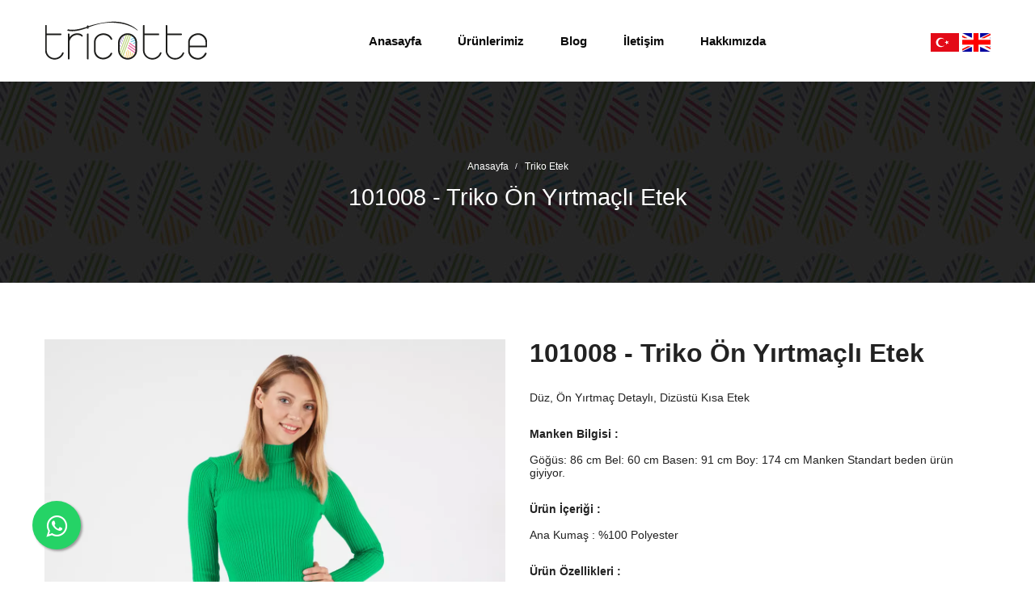

--- FILE ---
content_type: text/html; charset=UTF-8
request_url: https://tricotte.com/urun/101008-triko-on-yirtmacli-etek
body_size: 5086
content:
<!DOCTYPE html>
<html lang="tr">

<head>
	<!-- Google tag (gtag.js) -->
<script async src="https://www.googletagmanager.com/gtag/js?id=AW-17751515326"></script>
<script>
  window.dataLayer = window.dataLayer || [];
  function gtag(){dataLayer.push(arguments);}
  gtag('js', new Date());

  gtag('config', 'AW-17751515326');
</script>
    <meta charset="utf-8">
    <meta http-equiv="X-UA-Compatible" content="IE=edge">
    <meta name="viewport" content="width=device-width, initial-scale=1.0">
		<base href="https://tricotte.com">
		<meta charset="UTF-8">
<title>tricotte Toptan triko elbise, triko takım, gece elbisesi, kokteyl elbisesi</title>


    <!--== Favicon ==-->
    <link rel="shortcut icon" href="assets/img/favicon.ico" type="image/x-icon">

    <!--== Google Fonts ==-->

    <!--== Bootstrap CSS ==-->
    <link href="assets/css/bootstrap.min.css" rel="stylesheet">
    <!--== Headroom CSS ==-->
    <link href="assets/css/headroom.css" rel="stylesheet">
    <!--== Animate CSS ==-->
    <link href="assets/css/animate.css" rel="stylesheet">
    <!--== Ionicons CSS ==-->
    <link href="assets/css/ionicons.css" rel="stylesheet">
    <!--== Material Icon CSS ==-->
    <link href="assets/css/material-design-iconic-font.css" rel="stylesheet">
    <!--== Elegant Icon CSS ==-->
    <link href="assets/css/elegant-icons.css" rel="stylesheet">
    <!--== Font Awesome Icon CSS ==-->
    <link href="assets/css/font-awesome.min.css" rel="stylesheet">
    <!--== Swiper CSS ==-->
    <link href="assets/css/swiper.min.css" rel="stylesheet">
    <!--== Fancybox Min CSS ==-->
    <link href="assets/css/fancybox.min.css" rel="stylesheet">
    <!--== Slicknav Min CSS ==-->
    <link href="assets/css/slicknav.css" rel="stylesheet">

    <!--== Main Style CSS ==-->
    <link href="assets/css/style.css" rel="stylesheet">


</head>

<body>
<!--wrapper start-->
<div class="wrapper">
<a href="https://api.whatsapp.com/send?phone=905301757886&text=" class="float" target="_blank">
<i class="fa fa-whatsapp my-float"></i>
</a>

  <!--== Start Preloader Content ==-->
  <div class="preloader-wrap">
    <div class="preloader">
      <span class="dot"></span>
      <div class="dots">
        <span></span>
        <span></span>
        <span></span>
      </div>
    </div>
  </div>
  <!--== End Preloader Content ==-->

  <!--== Start Header Wrapper ==-->
  <header class="header-area header-default sticky-header">
    <div class="container">
      <div class="row align-items-center">
        <div class="col-6 col-sm-4 col-lg-3">
          <div class="header-logo-area">
            <a href="">
              <img class="logo-main" src="assets/img/logo.png" alt="Logo">
              <img class="logo d-none" src="assets/img/logo-light.png" alt="Logo">
            </a>
          </div>
        </div>
        <div class="col-sm-4 col-lg-7 d-none d-lg-block">
          <div class="header-navigation-area">
		  
            <ul class="main-menu nav position-relative">
			<br/>
			<div class="d-lg-none"> 
			  						
                          <a style="float:left;" onclick="dilDegistir(1)" href=""> <img src="assets/diller/tr.png"/></a>
                       

										
                          <a style="float:left;" onclick="dilDegistir(2)" href=""> <img src="assets/diller/en.png"/></a>
                       

							 
              </div>
			
			<br/>
			<br/>
			<br/>
              <li class="has-submenu"><a href="https://tricotte.com">Anasayfa</a></li>

              <li class="has-submenu">  <a href="#">Ürünlerimiz</a>
                <ul class="submenu-nav">
				                            <li><a href="kategori/triko-elbise">Triko Elbise</a></li>

					                         <li><a href="kategori/triko-takim">Triko Takım</a></li>

					                </ul>
              </li>
              <li class="has-submenu"> <a href="blog">Blog</a>
              </li>
              <li>  <a href="iletisim">İletişim</a></li>
              <li><a href="hakkimizda">Hakkımızda</a></li>
			  
            </ul>
          </div>
        </div>
        <div class="col-sm-7 col-lg-2 d-none d-sm-block text-end">
          <div class="header-action-area">
            <ul class="header-action">
													<li>
                          <a onclick="dilDegistir(1)" href=""> <img src="assets/diller/tr.png"/></a>
                        </li>

										<li>
                          <a onclick="dilDegistir(2)" href=""> <img src="assets/diller/en.png"/></a>
                        </li>

				            </ul>
          </div>
        </div>
        <div class="col-6 col-sm-1 d-block d-lg-none text-end">
          <button class="btn-menu" type="button"><i class="zmdi zmdi-menu"></i></button>
        </div>
      </div>
    </div>
  </header>
  <!--== End Header Wrapper ==-->
<title>Tricotte, 101008 - Ön Yırtmaç detaylı triko etek.</title>
<meta name="description" content="Tricotte, 101008 - Ön Yırtmaç detaylı triko etek, takım üstü için triko takım modellerimize bakınız.">
<meta name="keywords" content="triko">

  <main class="main-content">
    <!--== Start Page Header Area Wrapper ==-->
    <div class="page-header-area" style="background-image:url('admin/assets/img/banner/26409.jpg')">
      <div class="container">
        <div class="row">
          <div class="col-12 text-center">
            <div class="page-header-content">
              <nav class="breadcrumb-area">
                <ul class="breadcrumb">
                <li><a href="https://tricotte.com">Anasayfa</a></li>
                  <li class="breadcrumb-sep">/</li>
                 <li><a href="kategori/triko-etek">Triko Etek</a></li>
                </ul>
              </nav>
              <h4 class="title">101008 - Triko Ön Yırtmaçlı Etek</h4>
            </div>
          </div>
        </div>
      </div>
    </div>
    <!--== End Page Header Area Wrapper ==-->

    <!--== Start Product Single Area Wrapper ==-->
    <section class="product-area product-single-area" >
      <div class="container pt-60 pb-0">
        <div class="row">
          <div class="col-12">
            <div class="product-single-item" data-margin-bottom="63">
              <div class="row">
                <div class="col-lg-6">
                  <!--== Start Product Thumbnail Area ==-->
                  <div class="product-thumb">
                    <div class="swiper-container single-product-thumb-slider">
					 <div class="swiper-wrapper">

      
				<div class="swiper-slide">
                          <div class="zoom zoom-hover">
                            <a class="lightbox-image" data-fancybox="gallery" href="admin/assets/img/urunler/2402728241.webp">
                              <img src="admin/assets/img/urunler/2402728241.webp" alt="101008 - Triko Ön Yırtmaçlı Etek">
                            </a>
                          
                          </div>
                        </div>
						

        
				<div class="swiper-slide">
                          <div class="zoom zoom-hover">
                            <a class="lightbox-image" data-fancybox="gallery" href="admin/assets/img/urunler/2301321333.webp">
                              <img src="admin/assets/img/urunler/2301321333.webp" alt="101008 - Triko Ön Yırtmaçlı Etek">
                            </a>
                          
                          </div>
                        </div>
						

        
				<div class="swiper-slide">
                          <div class="zoom zoom-hover">
                            <a class="lightbox-image" data-fancybox="gallery" href="admin/assets/img/urunler/2398524146.webp">
                              <img src="admin/assets/img/urunler/2398524146.webp" alt="101008 - Triko Ön Yırtmaçlı Etek">
                            </a>
                          
                          </div>
                        </div>
						

        
				<div class="swiper-slide">
                          <div class="zoom zoom-hover">
                            <a class="lightbox-image" data-fancybox="gallery" href="admin/assets/img/urunler/2010724280.webp">
                              <img src="admin/assets/img/urunler/2010724280.webp" alt="101008 - Triko Ön Yırtmaçlı Etek">
                            </a>
                          
                          </div>
                        </div>
						

        
				<div class="swiper-slide">
                          <div class="zoom zoom-hover">
                            <a class="lightbox-image" data-fancybox="gallery" href="admin/assets/img/urunler/3028923064.webp">
                              <img src="admin/assets/img/urunler/3028923064.webp" alt="101008 - Triko Ön Yırtmaçlı Etek">
                            </a>
                          
                          </div>
                        </div>
						

        
				<div class="swiper-slide">
                          <div class="zoom zoom-hover">
                            <a class="lightbox-image" data-fancybox="gallery" href="admin/assets/img/urunler/2599725126.webp">
                              <img src="admin/assets/img/urunler/2599725126.webp" alt="101008 - Triko Ön Yırtmaçlı Etek">
                            </a>
                          
                          </div>
                        </div>
						

        
				<div class="swiper-slide">
                          <div class="zoom zoom-hover">
                            <a class="lightbox-image" data-fancybox="gallery" href="admin/assets/img/urunler/2622428867.webp">
                              <img src="admin/assets/img/urunler/2622428867.webp" alt="101008 - Triko Ön Yırtmaçlı Etek">
                            </a>
                          
                          </div>
                        </div>
						

        
				<div class="swiper-slide">
                          <div class="zoom zoom-hover">
                            <a class="lightbox-image" data-fancybox="gallery" href="admin/assets/img/urunler/2713326069.webp">
                              <img src="admin/assets/img/urunler/2713326069.webp" alt="101008 - Triko Ön Yırtmaçlı Etek">
                            </a>
                          
                          </div>
                        </div>
						

        
				<div class="swiper-slide">
                          <div class="zoom zoom-hover">
                            <a class="lightbox-image" data-fancybox="gallery" href="admin/assets/img/urunler/2666324375.webp">
                              <img src="admin/assets/img/urunler/2666324375.webp" alt="101008 - Triko Ön Yırtmaçlı Etek">
                            </a>
                          
                          </div>
                        </div>
						

        
				<div class="swiper-slide">
                          <div class="zoom zoom-hover">
                            <a class="lightbox-image" data-fancybox="gallery" href="admin/assets/img/urunler/2030728383.webp">
                              <img src="admin/assets/img/urunler/2030728383.webp" alt="101008 - Triko Ön Yırtmaçlı Etek">
                            </a>
                          
                          </div>
                        </div>
						

        
				<div class="swiper-slide">
                          <div class="zoom zoom-hover">
                            <a class="lightbox-image" data-fancybox="gallery" href="admin/assets/img/urunler/2645825033.webp">
                              <img src="admin/assets/img/urunler/2645825033.webp" alt="101008 - Triko Ön Yırtmaçlı Etek">
                            </a>
                          
                          </div>
                        </div>
						

        
				<div class="swiper-slide">
                          <div class="zoom zoom-hover">
                            <a class="lightbox-image" data-fancybox="gallery" href="admin/assets/img/urunler/2910622108.webp">
                              <img src="admin/assets/img/urunler/2910622108.webp" alt="101008 - Triko Ön Yırtmaçlı Etek">
                            </a>
                          
                          </div>
                        </div>
						

        
				<div class="swiper-slide">
                          <div class="zoom zoom-hover">
                            <a class="lightbox-image" data-fancybox="gallery" href="admin/assets/img/urunler/2325824429.webp">
                              <img src="admin/assets/img/urunler/2325824429.webp" alt="101008 - Triko Ön Yırtmaçlı Etek">
                            </a>
                          
                          </div>
                        </div>
						

        
				<div class="swiper-slide">
                          <div class="zoom zoom-hover">
                            <a class="lightbox-image" data-fancybox="gallery" href="admin/assets/img/urunler/2144724630.webp">
                              <img src="admin/assets/img/urunler/2144724630.webp" alt="101008 - Triko Ön Yırtmaçlı Etek">
                            </a>
                          
                          </div>
                        </div>
						

        
						</div>
                    </div>
                  </div>
				  
				   <div class="swiper-container single-product-nav-slider product-nav">
                    <div class="swiper-wrapper">
								<div class="swiper-slide">
                        <img src="admin/assets/img/urunler/2402728241.webp" alt="101008 - Triko Ön Yırtmaçlı Etek">
                      </div>
								<div class="swiper-slide">
                        <img src="admin/assets/img/urunler/2301321333.webp" alt="101008 - Triko Ön Yırtmaçlı Etek">
                      </div>
								<div class="swiper-slide">
                        <img src="admin/assets/img/urunler/2398524146.webp" alt="101008 - Triko Ön Yırtmaçlı Etek">
                      </div>
								<div class="swiper-slide">
                        <img src="admin/assets/img/urunler/2010724280.webp" alt="101008 - Triko Ön Yırtmaçlı Etek">
                      </div>
								<div class="swiper-slide">
                        <img src="admin/assets/img/urunler/3028923064.webp" alt="101008 - Triko Ön Yırtmaçlı Etek">
                      </div>
								<div class="swiper-slide">
                        <img src="admin/assets/img/urunler/2599725126.webp" alt="101008 - Triko Ön Yırtmaçlı Etek">
                      </div>
								<div class="swiper-slide">
                        <img src="admin/assets/img/urunler/2622428867.webp" alt="101008 - Triko Ön Yırtmaçlı Etek">
                      </div>
								<div class="swiper-slide">
                        <img src="admin/assets/img/urunler/2713326069.webp" alt="101008 - Triko Ön Yırtmaçlı Etek">
                      </div>
								<div class="swiper-slide">
                        <img src="admin/assets/img/urunler/2666324375.webp" alt="101008 - Triko Ön Yırtmaçlı Etek">
                      </div>
								<div class="swiper-slide">
                        <img src="admin/assets/img/urunler/2030728383.webp" alt="101008 - Triko Ön Yırtmaçlı Etek">
                      </div>
								<div class="swiper-slide">
                        <img src="admin/assets/img/urunler/2645825033.webp" alt="101008 - Triko Ön Yırtmaçlı Etek">
                      </div>
								<div class="swiper-slide">
                        <img src="admin/assets/img/urunler/2910622108.webp" alt="101008 - Triko Ön Yırtmaçlı Etek">
                      </div>
								<div class="swiper-slide">
                        <img src="admin/assets/img/urunler/2325824429.webp" alt="101008 - Triko Ön Yırtmaçlı Etek">
                      </div>
								<div class="swiper-slide">
                        <img src="admin/assets/img/urunler/2144724630.webp" alt="101008 - Triko Ön Yırtmaçlı Etek">
                      </div>
					                    
                     
                    </div>

                    <!--== Add Swiper navigation Buttons ==-->
                    <div class="swiper-button-prev"><i class="ei ei-icon_arrow_carrot-left"></i></div>
                    <div class="swiper-button-next"><i class="ei ei-icon_arrow_carrot-right"></i></div>
                  </div>
				  
                  <!--== End Product Thumbnail Area ==-->
                </div>
                <div class="col-lg-6">
                  <!--== Start Product Info Area ==-->
                  <div class="product-single-info">
                    <h4 class="title">101008 - Triko Ön Yırtmaçlı Etek</h4>
                    <p><p class="MsoNormal" style="box-sizing: border-box; margin-bottom: 29px; line-height: normal; color: rgb(34, 34, 34); font-family: Poppins, sans-serif;"><span style="box-sizing: border-box; font-size: 10.5pt; font-family: Arial, sans-serif;">Düz, Ön Yırtmaç Detaylı, Dizüstü Kısa Etek<o:p style="box-sizing: border-box;"></o:p></span></p><p class="MsoNormal" style="box-sizing: border-box; margin-bottom: 29px; line-height: normal; color: rgb(34, 34, 34); font-family: Poppins, sans-serif;"><span style="box-sizing: border-box; font-weight: bolder;"><span style="box-sizing: border-box; font-size: 10.5pt; font-family: Arial, sans-serif;">Manken Bilgisi :</span></span><span style="box-sizing: border-box; font-size: 10.5pt; font-family: Arial, sans-serif;"><br style="box-sizing: border-box;"><br style="box-sizing: border-box;">Göğüs: 86 cm Bel: 60 cm Basen: 91 cm Boy: 174 cm Manken Standart beden ürün giyiyor.<o:p style="box-sizing: border-box;"></o:p></span></p><p class="MsoNormal" style="box-sizing: border-box; margin-bottom: 29px; line-height: normal; color: rgb(34, 34, 34); font-family: Poppins, sans-serif;"><span style="box-sizing: border-box; font-weight: bolder;"><span style="box-sizing: border-box; font-size: 10.5pt; font-family: Arial, sans-serif;">Ürün İçeriği :<br style="box-sizing: border-box;"></span></span><span style="box-sizing: border-box; font-size: 10.5pt; font-family: Arial, sans-serif;"><br style="box-sizing: border-box;">Ana Kumaş : %100 Polyester<o:p style="box-sizing: border-box;"></o:p></span></p><p class="MsoNormal" style="box-sizing: border-box; margin-bottom: 29px; line-height: normal; color: rgb(34, 34, 34); font-family: Poppins, sans-serif;"><span style="box-sizing: border-box; font-weight: bolder;"><span style="box-sizing: border-box; font-size: 10.5pt; font-family: Arial, sans-serif;">Ürün Özellikleri :</span></span></p><table class="table table-bordered" style="box-sizing: border-box; caption-side: bottom; --bs-table-bg:transparent; --bs-table-accent-bg:transparent; --bs-table-striped-color:#212529; --bs-table-striped-bg:rgba(0, 0, 0, 0.05); --bs-table-active-color:#212529; --bs-table-active-bg:rgba(0, 0, 0, 0.1); --bs-table-hover-color:#212529; --bs-table-hover-bg:rgba(0, 0, 0, 0.075); width: 570px; color: rgb(33, 37, 41); vertical-align: top; border-color: rgb(222, 226, 230); font-family: Poppins, sans-serif; font-size: 16px; background-color: rgb(255, 255, 255);"><tbody style="box-sizing: border-box; border-style: solid; border-width: 0px; vertical-align: inherit;"><tr style="box-sizing: border-box; border-style: solid; border-width: 1px 0px;"><td style="box-sizing: border-box; border-color: inherit; border-top-width: 0px; border-bottom-width: 0px; padding: 0.5rem; background-color: var(--bs-table-bg); box-shadow: inset 0 0 0 9999px var(--bs-table-accent-bg);"><span arial",sans-serif;mso-fareast-font-family:"times="" new="" roman";="" color:#212529;mso-ansi-language:tr;mso-fareast-language:tr;mso-bidi-language:="" ar-sa"="" style="box-sizing: border-box; font-size: 11pt; line-height: 15.6933px;">Cinsiyet</span><br style="box-sizing: border-box;"></td><td style="box-sizing: border-box; border-color: inherit; border-top-width: 0px; border-bottom-width: 0px; padding: 0.5rem; background-color: var(--bs-table-bg); box-shadow: inset 0 0 0 9999px var(--bs-table-accent-bg);"><span arial",sans-serif;mso-fareast-font-family:"times="" new="" roman";="" color:#212529;mso-ansi-language:tr;mso-fareast-language:tr;mso-bidi-language:="" ar-sa"="" style="box-sizing: border-box; font-size: 11pt; line-height: 15.6933px;">Kadın</span><br style="box-sizing: border-box;"></td></tr><tr style="box-sizing: border-box; border-style: solid; border-width: 1px 0px;"><td style="box-sizing: border-box; border-color: inherit; border-top-width: 0px; border-bottom-width: 0px; padding: 0.5rem; background-color: var(--bs-table-bg); box-shadow: inset 0 0 0 9999px var(--bs-table-accent-bg);"><span arial",sans-serif;mso-fareast-font-family:"times="" new="" roman";="" color:#212529;mso-ansi-language:tr;mso-fareast-language:tr;mso-bidi-language:="" ar-sa"="" style="box-sizing: border-box; font-size: 11pt; line-height: 15.6933px;">Ürün Tipi</span><br style="box-sizing: border-box;"></td><td style="box-sizing: border-box; border-color: inherit; border-top-width: 0px; border-bottom-width: 0px; padding: 0.5rem; background-color: var(--bs-table-bg); box-shadow: inset 0 0 0 9999px var(--bs-table-accent-bg);"><span arial",sans-serif;mso-fareast-font-family:"times="" new="" roman";="" color:#212529;mso-ansi-language:tr;mso-fareast-language:tr;mso-bidi-language:="" ar-sa"="" style="box-sizing: border-box; font-size: 11pt; line-height: 15.6933px;">Etek</span><br style="box-sizing: border-box;"></td></tr><tr style="box-sizing: border-box; border-style: solid; border-width: 1px 0px;"><td style="box-sizing: border-box; border-color: inherit; border-top-width: 0px; border-bottom-width: 0px; padding: 0.5rem; background-color: var(--bs-table-bg); box-shadow: inset 0 0 0 9999px var(--bs-table-accent-bg);"><span arial",sans-serif;mso-fareast-font-family:"times="" new="" roman";="" color:#212529;mso-ansi-language:tr;mso-fareast-language:tr;mso-bidi-language:="" ar-sa"="" style="box-sizing: border-box; font-size: 11pt; line-height: 15.6933px;">Yaka</span><br style="box-sizing: border-box;"></td><td style="box-sizing: border-box; border-color: inherit; border-top-width: 0px; border-bottom-width: 0px; padding: 0.5rem; background-color: var(--bs-table-bg); box-shadow: inset 0 0 0 9999px var(--bs-table-accent-bg);"></td></tr><tr style="box-sizing: border-box; border-style: solid; border-width: 1px 0px;"><td style="box-sizing: border-box; border-color: inherit; border-top-width: 0px; border-bottom-width: 0px; padding: 0.5rem; background-color: var(--bs-table-bg); box-shadow: inset 0 0 0 9999px var(--bs-table-accent-bg);"><span arial",sans-serif;mso-fareast-font-family:"times="" new="" roman";="" color:#212529;mso-ansi-language:tr;mso-fareast-language:tr;mso-bidi-language:="" ar-sa"="" style="box-sizing: border-box; font-size: 11pt; line-height: 15.6933px;">Marka</span><br style="box-sizing: border-box;"></td><td style="box-sizing: border-box; border-color: inherit; border-top-width: 0px; border-bottom-width: 0px; padding: 0.5rem; background-color: var(--bs-table-bg); box-shadow: inset 0 0 0 9999px var(--bs-table-accent-bg);"><span arial",sans-serif;mso-fareast-font-family:"times="" new="" roman";="" color:#212529;mso-ansi-language:tr;mso-fareast-language:tr;mso-bidi-language:="" ar-sa"="" style="box-sizing: border-box; font-size: 11pt; line-height: 15.6933px;">tricotte</span><br style="box-sizing: border-box;"></td></tr><tr style="box-sizing: border-box; border-style: solid; border-width: 1px 0px;"><td style="box-sizing: border-box; border-color: inherit; border-top-width: 0px; border-bottom-width: 0px; padding: 0.5rem; background-color: var(--bs-table-bg); box-shadow: inset 0 0 0 9999px var(--bs-table-accent-bg);"><span arial",sans-serif;mso-fareast-font-family:"times="" new="" roman";="" color:#212529;mso-ansi-language:tr;mso-fareast-language:tr;mso-bidi-language:="" ar-sa"="" style="box-sizing: border-box; font-size: 11pt; line-height: 15.6933px;">Kol Boyu</span><br style="box-sizing: border-box;"></td><td style="box-sizing: border-box; border-color: inherit; border-top-width: 0px; border-bottom-width: 0px; padding: 0.5rem; background-color: var(--bs-table-bg); box-shadow: inset 0 0 0 9999px var(--bs-table-accent-bg);"><br style="box-sizing: border-box;"></td></tr><tr style="box-sizing: border-box; border-style: solid; border-width: 1px 0px;"><td style="box-sizing: border-box; border-color: inherit; border-top-width: 0px; border-bottom-width: 0px; padding: 0.5rem; background-color: var(--bs-table-bg); box-shadow: inset 0 0 0 9999px var(--bs-table-accent-bg);"><span arial",sans-serif;mso-fareast-font-family:"times="" new="" roman";="" color:#212529;mso-ansi-language:tr;mso-fareast-language:tr;mso-bidi-language:="" ar-sa"="" style="box-sizing: border-box; font-size: 11pt; line-height: 15.6933px;">Kalıp</span><br style="box-sizing: border-box;"></td><td style="box-sizing: border-box; border-color: inherit; border-top-width: 0px; border-bottom-width: 0px; padding: 0.5rem; background-color: var(--bs-table-bg); box-shadow: inset 0 0 0 9999px var(--bs-table-accent-bg);"><span arial",sans-serif;mso-fareast-font-family:"times="" new="" roman";="" color:#212529;mso-ansi-language:tr;mso-fareast-language:tr;mso-bidi-language:="" ar-sa"="" style="box-sizing: border-box; font-size: 11pt; line-height: 15.6933px;">Standart</span><br style="box-sizing: border-box;"></td></tr><tr style="box-sizing: border-box; border-style: solid; border-width: 1px 0px;"><td style="box-sizing: border-box; border-color: inherit; border-top-width: 0px; border-bottom-width: 0px; padding: 0.5rem; background-color: var(--bs-table-bg); box-shadow: inset 0 0 0 9999px var(--bs-table-accent-bg);"><span arial",sans-serif;mso-fareast-font-family:"times="" new="" roman";="" color:#212529;mso-ansi-language:tr;mso-fareast-language:tr;mso-bidi-language:="" ar-sa"="" style="box-sizing: border-box; font-size: 11pt; line-height: 15.6933px;">Kalınlık</span><br style="box-sizing: border-box;"></td><td style="box-sizing: border-box; border-color: inherit; border-top-width: 0px; border-bottom-width: 0px; padding: 0.5rem; background-color: var(--bs-table-bg); box-shadow: inset 0 0 0 9999px var(--bs-table-accent-bg);"><span arial",sans-serif;mso-fareast-font-family:"times="" new="" roman";="" color:#212529;mso-ansi-language:tr;mso-fareast-language:tr;mso-bidi-language:="" ar-sa"="" style="box-sizing: border-box; font-size: 11pt; line-height: 15.6933px;">İnce</span><br style="box-sizing: border-box;"></td></tr><tr style="box-sizing: border-box; border-style: solid; border-width: 1px 0px;"><td style="box-sizing: border-box; border-color: inherit; border-top-width: 0px; border-bottom-width: 0px; padding: 0.5rem; background-color: var(--bs-table-bg); box-shadow: inset 0 0 0 9999px var(--bs-table-accent-bg);"><span arial",sans-serif;mso-fareast-font-family:"times="" new="" roman";="" color:#212529;mso-ansi-language:tr;mso-fareast-language:tr;mso-bidi-language:="" ar-sa"="" style="box-sizing: border-box; font-size: 11pt; line-height: 15.6933px;">Desen</span><br style="box-sizing: border-box;"></td><td style="box-sizing: border-box; border-color: inherit; border-top-width: 0px; border-bottom-width: 0px; padding: 0.5rem; background-color: var(--bs-table-bg); box-shadow: inset 0 0 0 9999px var(--bs-table-accent-bg);"><span arial",sans-serif;mso-fareast-font-family:"times="" new="" roman";="" color:#212529;mso-ansi-language:tr;mso-fareast-language:tr;mso-bidi-language:="" ar-sa"="" style="box-sizing: border-box; font-size: 11pt; line-height: 15.6933px;">Düz</span><br style="box-sizing: border-box;"></td></tr></tbody></table><p class="MsoNormal" style="box-sizing: border-box; margin-bottom: 29px; line-height: normal; color: rgb(34, 34, 34); font-family: Poppins, sans-serif;"><span style="box-sizing: border-box; font-weight: bolder;"><span style="box-sizing: border-box; font-size: 10.5pt;"><font face="Arial" style="box-sizing: border-box;">Ürün Bakımı :</font><font face="Arial, sans-serif" style="box-sizing: border-box;"><o:p style="box-sizing: border-box;"></o:p></font></span></span></p><p class="MsoNormal" style="box-sizing: border-box; margin-bottom: 29px; line-height: normal; color: rgb(34, 34, 34); font-family: Poppins, sans-serif;"></p><p class="MsoNormal" style="box-sizing: border-box; margin-bottom: 29px; line-height: 21px; color: rgb(34, 34, 34); font-family: Poppins, sans-serif;"><span style="box-sizing: border-box; font-size: 10.5pt; line-height: 21px; font-family: Arial, sans-serif;">Düşük Sıcaklıkta veya Buharla Ütülenir<br style="box-sizing: border-box;">Tamburlu Kurutma Yapılmaz<br style="box-sizing: border-box;">Kuru Temizleme Yapılmaz<br style="box-sizing: border-box;">Ağartıcı Kullanılmaz<br style="box-sizing: border-box;">Maksimum 30&nbsp;</span><span arial",sans-serif;mso-fareast-font-family:"times="" new="" roman";mso-fareast-language:="" tr"="" style="box-sizing: border-box; font-size: 10.5pt; line-height: 21px;">°C Sıcaklıkta Yıkanır</span></p></p>
					<p>
						<b>Renk Seçenekleri</b>
						<div class="row">
												</div>
					</p>

                  </div>

                </div>
              </div>
            </div>
          </div>
        </div>
        <div class="row">
          <div class="col-12">
            <div class="product-review-tabs-content">
              <ul class="nav product-tab-nav" id="ReviewTab" role="tablist">
                <li role="presentation">
                  <a class="active" id="description-tab" data-bs-toggle="pill" href="#description" role="tab" aria-controls="description" aria-selected="true">Detaylı İnceleme</a>
                </li>
              </ul>
              <div class="tab-content product-tab-content" id="ReviewTabContent">
                <div class="tab-pane fade show active" id="description" role="tabpanel" aria-labelledby="description-tab">
                  <div class="product-description">
                    <p class="mb-0"></p>
                  </div>
                </div>

              </div>
            </div>
          </div>
        </div>
      </div>
    </section>
    <!--== End Product Single Area Wrapper ==-->

    <!--== Start Product Area Wrapper ==-->
    <section class="product-area product-new-arrivals-area product-related-area">
      <div class="container">
        <div class="row">
          <div class="col-lg-7 m-auto">
            <div class="section-title text-center">
              <h2 class="title">Benzer Ürünler</h2>
            </div>
          </div>
        </div>
        <div class="row">
          <div class="col-12">
            <div class="swiper-container swiper-slide-gap product-slider-container">
              <div class="swiper-wrapper">

                

              </div>
              <div class="swiper-button-prev"><i class="ei ei-icon_arrow_carrot-left"></i></div>
              <div class="swiper-button-next"><i class="ei ei-icon_arrow_carrot-right"></i></div>
            </div>
          </div>
        </div>
      </div>
    </section>
    <!--== End Product Area Wrapper ==-->
  </main>

  <!--== Start Footer Area Wrapper ==-->
  <footer class="footer-area">
    <div class="footer-top-area">
      <div class="container">
        <div class="row">
          <div class="col-sm-6 col-lg-3">
            <!--== Start widget Item ==-->
            <div class="widget-item">
              <div class="about-widget">
                <div class="footer-logo-area">
                  <a href="https://tricotte.com">
                    <img class="logo-main" src="assets/img/logo.png" alt="Logo">
                  </a>
                </div>
                <p class="desc">tricotte, modern ve yenilikçi tarzınız.</p>
                <ul>
                  <li><i class="ion-ios7-location-outline"></i> Hamidiye Mah. Girne Cd. No:15 Kat:4 İstanbul/Kağıthane</li>
                  <li><i class="ion-ios7-email-outline"></i> <a href="mailto://info@tricotte.com <br/> export@tricotte.com">info@tricotte.com <br/> export@tricotte.com</a></li>
                </ul>
              </div>
            </div>
            <!--== End widget Item ==-->
          </div>
          <div class="col-sm-6 col-lg-3">
            <!--== Start widget Item ==-->
            <div class="widget-item widget-item-one">
              <h4 class="widget-title">Ürünlerimiz</h4>
              <div class="widget-menu-wrap">
                <ul class="nav-menu">
				
				 							 <li><a href="kategori/triko-elbise">Triko Elbise</a></li>
						  							 <li><a href="kategori/triko-takim">Triko Takım</a></li>
						  				
                 
                </ul>
              </div>
            </div>
            <!--== End widget Item ==-->
          </div>
          <div class="col-sm-6 col-lg-3">
            <!--== Start widget Item ==-->
            <div class="widget-item widget-item-two">
              <h4 class="widget-title">MENU</h4>
              <div class="widget-menu-wrap">
                <ul class="nav-menu">
                  <li><a href="https://tricotte.com">Anasayfa</a></li>
                   <li> <a href="blog">Blog</a></li>
					<li> <a href="iletisim">İletişim</a></li>
					<li><a href="hakkimizda">Hakkımızda</a></li>
                 
                </ul>
              </div>
            </div>
            <!--== End widget Item ==-->
          </div>
          <div class="col-sm-6 col-lg-3">
            <!--== Start widget Item ==-->
            <div class="widget-item">
              <h4 class="widget-title">Sosyal Medya</h4>
			  
              <div class="widget-newsletter">
                
				<ul class="widget-social">
			 							<li><a href="https://facebook.com/tricotte.tr" target="_blank" ><i class="fa fa-facebook"></i></a></li>
			
							  							<li><a href="https://twitter.com/tricotte_tr" target="_blank" ><i class="fa fa-twitter"></i></a></li>
			
							  							<li><a href="https://instagram.com/tricotte.tr" target="_blank" ><i class="fa fa-instagram"></i></a></li>
			
							  							<li><a href="" target="_blank" ><i class="fa fa-youtube"></i></a></li>
			
							  			  
			
			 </ul>
						
               
              </div>
            </div>
            <!--== End widget Item ==-->
          </div>
        </div>
      </div>

    </div>
    <!--== Start Footer Bottom ==-->
    <div class="footer-bottom">
      <div class="container">
        <div class="row">
          <div class="col-12">
            <p class="copyright">© 2021, <span>tricotte</span>. Made with <i class="fa fa-heart icon-heart"></i> by <a href target="_blank"https://www.ruyamarkalar.com"> Rüyamarkalar</a></p>
          </div>
        </div>
      </div>
    </div>
    <!--== End Footer Bottom ==-->
  </footer>
  <!--== End Footer Area Wrapper ==-->


  <div id="scroll-to-top" class="scroll-to-top"><span class="fa fa-angle-double-up"></span></div>
  
  <aside class="off-canvas-wrapper">
    <div class="off-canvas-inner">
      <div class="off-canvas-overlay"></div>
      <!-- Start Off Canvas Content Wrapper -->
      <div class="off-canvas-content">
        <!-- Off Canvas Header -->
        <div class="off-canvas-header">
          <div class="close-action">
            <button class="btn-menu-close">menu <i class="fa fa-chevron-left"></i></button>
          </div>
        </div>

        <div class="off-canvas-item">
          <!-- Start Mobile Menu Wrapper -->
          <div class="res-mobile-menu menu-active-one">
            <!-- Note Content Auto Generate By Jquery From Main Menu -->
          </div>
          <!-- End Mobile Menu Wrapper -->
        </div>
      </div>
      <!-- End Off Canvas Content Wrapper -->
    </div>
  </aside>

</div>

<!--=======================Javascript============================-->

<!--=== jQuery Modernizr Min Js ===-->
<script src="assets/js/modernizr.js"></script>
<!--=== jQuery Min Js ===-->
<script src="assets/js/jquery-main.js"></script>
<!--=== jQuery Migration Min Js ===-->
<script src="assets/js/jquery-migrate.js"></script>
<!--=== jQuery Popper Min Js ===-->
<script src="assets/js/popper.min.js"></script>
<!--=== jQuery Bootstrap Min Js ===-->
<script src="assets/js/bootstrap.min.js"></script>
<!--=== jQuery Headroom Min Js ===-->
<script src="assets/js/headroom.min.js"></script>
<!--=== jQuery Swiper Min Js ===-->
<script src="assets/js/swiper.min.js"></script>
<!--=== jQuery Fancybox Min Js ===-->
<script src="assets/js/fancybox.min.js"></script>
<!--=== jQuery Slick Nav Js ===-->
<script src="assets/js/slicknav.js"></script>
<!--=== jQuery Countdown Js ===-->
<script src="assets/js/countdown.js"></script>

<!--=== jQuery Custom Js ===-->
<script src="assets/js/custom.js"></script>

</body>

</html>
<script>
function dilDegistir(val) {
	$.ajax({
		type: "POST",
		url: "ajax/ajax.dil-degistirfix.php",
		data:'dd_id='+val,
		success: function(data){
      setTimeout(function(){  window.location.reload(); }, 3000);
		}
	});
}
</script>


--- FILE ---
content_type: text/css
request_url: https://tricotte.com/assets/css/headroom.css
body_size: 172
content:
@-webkit-keyframes slideDown {
	0% {
		-webkit-transform: translateY(-100%)
	}
	100% {
		-webkit-transform: translateY(0)
	}
}

@-moz-keyframes slideDown {
	0% {
		-moz-transform: translateY(-100%)
	}
	100% {
		-moz-transform: translateY(0)
	}
}

@-o-keyframes slideDown {
	0% {
		-o-transform: translateY(-100%)
	}
	100% {
		-o-transform: translateY(0)
	}
}

@keyframes slideDown {
	0% {
		transform: translateY(-100%)
	}
	100% {
		transform: translateY(0)
	}
}

.headroom.slideDown {
	-webkit-animation-name: slideDown;
	-moz-animation-name: slideDown;
	-o-animation-name: slideDown;
	animation-name: slideDown
}

@-webkit-keyframes slideUp {
	0% {
		-webkit-transform: translateY(0)
	}
	100% {
		-webkit-transform: translateY(-100%)
	}
}

@-moz-keyframes slideUp {
	0% {
		-moz-transform: translateY(0)
	}
	100% {
		-moz-transform: translateY(-100%)
	}
}

@-o-keyframes slideUp {
	0% {
		-o-transform: translateY(0)
	}
	100% {
		-o-transform: translateY(-100%)
	}
}

@keyframes slideUp {
	0% {
		transform: translateY(0)
	}
	100% {
		transform: translateY(-100%)
	}
}

.headroom.slideUp {
	-webkit-animation-name: slideUp;
	-moz-animation-name: slideUp;
	-o-animation-name: slideUp;
	animation-name: slideUp
}

.headroom {
	-webkit-animation-duration: .5s;
	-moz-animation-duration: .5s;
	-o-animation-duration: .5s;
	animation-duration: .5s;
	-webkit-animation-fill-mode: both;
	-moz-animation-fill-mode: both;
	-o-animation-fill-mode: both;
	animation-fill-mode: both;
	will-change: transform, opacity
}

--- FILE ---
content_type: text/css
request_url: https://tricotte.com/assets/css/ionicons.css
body_size: 6317
content:
/*!
  Ionicons, v1.5.2
  Created by Ben Sperry for the Ionic Framework, http://ionicons.com/
  https://twitter.com/benjsperry  https://twitter.com/ionicframework
  MIT License: https://github.com/driftyco/ionicons
*/
@font-face { font-family: "Ionicons"; src: url("../fonts/ionicons.eot"); src: url("../fonts/ionicons.eot") format("embedded-opentype"), url("../fonts/ionicons.ttf") format("truetype"), url("../fonts/ionicons.woff") format("woff"), url("../fonts/ionicons.svg") format("svg"); font-weight: normal; font-style: normal; }
.ion, .ion-loading-a, .ion-loading-b, .ion-loading-c, .ion-loading-d, .ion-looping, .ion-refreshing, .ion-ios7-reloading, .ionicons, .ion-alert:before, .ion-alert-circled:before, .ion-android-add:before, .ion-android-add-contact:before, .ion-android-alarm:before, .ion-android-archive:before, .ion-android-arrow-back:before, .ion-android-arrow-down-left:before, .ion-android-arrow-down-right:before, .ion-android-arrow-forward:before, .ion-android-arrow-up-left:before, .ion-android-arrow-up-right:before, .ion-android-battery:before, .ion-android-book:before, .ion-android-calendar:before, .ion-android-call:before, .ion-android-camera:before, .ion-android-chat:before, .ion-android-checkmark:before, .ion-android-clock:before, .ion-android-close:before, .ion-android-contact:before, .ion-android-contacts:before, .ion-android-data:before, .ion-android-developer:before, .ion-android-display:before, .ion-android-download:before, .ion-android-drawer:before, .ion-android-dropdown:before, .ion-android-earth:before, .ion-android-folder:before, .ion-android-forums:before, .ion-android-friends:before, .ion-android-hand:before, .ion-android-image:before, .ion-android-inbox:before, .ion-android-information:before, .ion-android-keypad:before, .ion-android-lightbulb:before, .ion-android-locate:before, .ion-android-location:before, .ion-android-mail:before, .ion-android-microphone:before, .ion-android-mixer:before, .ion-android-more:before, .ion-android-note:before, .ion-android-playstore:before, .ion-android-printer:before, .ion-android-promotion:before, .ion-android-reminder:before, .ion-android-remove:before, .ion-android-search:before, .ion-android-send:before, .ion-android-settings:before, .ion-android-share:before, .ion-android-social:before, .ion-android-social-user:before, .ion-android-sort:before, .ion-android-stair-drawer:before, .ion-android-star:before, .ion-android-stopwatch:before, .ion-android-storage:before, .ion-android-system-back:before, .ion-android-system-home:before, .ion-android-system-windows:before, .ion-android-timer:before, .ion-android-trash:before, .ion-android-user-menu:before, .ion-android-volume:before, .ion-android-wifi:before, .ion-aperture:before, .ion-archive:before, .ion-arrow-down-a:before, .ion-arrow-down-b:before, .ion-arrow-down-c:before, .ion-arrow-expand:before, .ion-arrow-graph-down-left:before, .ion-arrow-graph-down-right:before, .ion-arrow-graph-up-left:before, .ion-arrow-graph-up-right:before, .ion-arrow-left-a:before, .ion-arrow-left-b:before, .ion-arrow-left-c:before, .ion-arrow-move:before, .ion-arrow-resize:before, .ion-arrow-return-left:before, .ion-arrow-return-right:before, .ion-arrow-right-a:before, .ion-arrow-right-b:before, .ion-arrow-right-c:before, .ion-arrow-shrink:before, .ion-arrow-swap:before, .ion-arrow-up-a:before, .ion-arrow-up-b:before, .ion-arrow-up-c:before, .ion-asterisk:before, .ion-at:before, .ion-bag:before, .ion-battery-charging:before, .ion-battery-empty:before, .ion-battery-full:before, .ion-battery-half:before, .ion-battery-low:before, .ion-beaker:before, .ion-beer:before, .ion-bluetooth:before, .ion-bonfire:before, .ion-bookmark:before, .ion-briefcase:before, .ion-bug:before, .ion-calculator:before, .ion-calendar:before, .ion-camera:before, .ion-card:before, .ion-cash:before, .ion-chatbox:before, .ion-chatbox-working:before, .ion-chatboxes:before, .ion-chatbubble:before, .ion-chatbubble-working:before, .ion-chatbubbles:before, .ion-checkmark:before, .ion-checkmark-circled:before, .ion-checkmark-round:before, .ion-chevron-down:before, .ion-chevron-left:before, .ion-chevron-right:before, .ion-chevron-up:before, .ion-clipboard:before, .ion-clock:before, .ion-close:before, .ion-close-circled:before, .ion-close-round:before, .ion-closed-captioning:before, .ion-cloud:before, .ion-code:before, .ion-code-download:before, .ion-code-working:before, .ion-coffee:before, .ion-compass:before, .ion-compose:before, .ion-connection-bars:before, .ion-contrast:before, .ion-cube:before, .ion-disc:before, .ion-document:before, .ion-document-text:before, .ion-drag:before, .ion-earth:before, .ion-edit:before, .ion-egg:before, .ion-eject:before, .ion-email:before, .ion-eye:before, .ion-eye-disabled:before, .ion-female:before, .ion-filing:before, .ion-film-marker:before, .ion-fireball:before, .ion-flag:before, .ion-flame:before, .ion-flash:before, .ion-flash-off:before, .ion-flask:before, .ion-folder:before, .ion-fork:before, .ion-fork-repo:before, .ion-forward:before, .ion-funnel:before, .ion-game-controller-a:before, .ion-game-controller-b:before, .ion-gear-a:before, .ion-gear-b:before, .ion-grid:before, .ion-hammer:before, .ion-happy:before, .ion-headphone:before, .ion-heart:before, .ion-heart-broken:before, .ion-help:before, .ion-help-buoy:before, .ion-help-circled:before, .ion-home:before, .ion-icecream:before, .ion-icon-social-google-plus:before, .ion-icon-social-google-plus-outline:before, .ion-image:before, .ion-images:before, .ion-information:before, .ion-information-circled:before, .ion-ionic:before, .ion-ios7-alarm:before, .ion-ios7-alarm-outline:before, .ion-ios7-albums:before, .ion-ios7-albums-outline:before, .ion-ios7-americanfootball:before, .ion-ios7-americanfootball-outline:before, .ion-ios7-analytics:before, .ion-ios7-analytics-outline:before, .ion-ios7-arrow-back:before, .ion-ios7-arrow-down:before, .ion-ios7-arrow-forward:before, .ion-ios7-arrow-left:before, .ion-ios7-arrow-right:before, .ion-ios7-arrow-thin-down:before, .ion-ios7-arrow-thin-left:before, .ion-ios7-arrow-thin-right:before, .ion-ios7-arrow-thin-up:before, .ion-ios7-arrow-up:before, .ion-ios7-at:before, .ion-ios7-at-outline:before, .ion-ios7-barcode:before, .ion-ios7-barcode-outline:before, .ion-ios7-baseball:before, .ion-ios7-baseball-outline:before, .ion-ios7-basketball:before, .ion-ios7-basketball-outline:before, .ion-ios7-bell:before, .ion-ios7-bell-outline:before, .ion-ios7-bolt:before, .ion-ios7-bolt-outline:before, .ion-ios7-bookmarks:before, .ion-ios7-bookmarks-outline:before, .ion-ios7-box:before, .ion-ios7-box-outline:before, .ion-ios7-briefcase:before, .ion-ios7-briefcase-outline:before, .ion-ios7-browsers:before, .ion-ios7-browsers-outline:before, .ion-ios7-calculator:before, .ion-ios7-calculator-outline:before, .ion-ios7-calendar:before, .ion-ios7-calendar-outline:before, .ion-ios7-camera:before, .ion-ios7-camera-outline:before, .ion-ios7-cart:before, .ion-ios7-cart-outline:before, .ion-ios7-chatboxes:before, .ion-ios7-chatboxes-outline:before, .ion-ios7-chatbubble:before, .ion-ios7-chatbubble-outline:before, .ion-ios7-checkmark:before, .ion-ios7-checkmark-empty:before, .ion-ios7-checkmark-outline:before, .ion-ios7-circle-filled:before, .ion-ios7-circle-outline:before, .ion-ios7-clock:before, .ion-ios7-clock-outline:before, .ion-ios7-close:before, .ion-ios7-close-empty:before, .ion-ios7-close-outline:before, .ion-ios7-cloud:before, .ion-ios7-cloud-download:before, .ion-ios7-cloud-download-outline:before, .ion-ios7-cloud-outline:before, .ion-ios7-cloud-upload:before, .ion-ios7-cloud-upload-outline:before, .ion-ios7-cloudy:before, .ion-ios7-cloudy-night:before, .ion-ios7-cloudy-night-outline:before, .ion-ios7-cloudy-outline:before, .ion-ios7-cog:before, .ion-ios7-cog-outline:before, .ion-ios7-compose:before, .ion-ios7-compose-outline:before, .ion-ios7-contact:before, .ion-ios7-contact-outline:before, .ion-ios7-copy:before, .ion-ios7-copy-outline:before, .ion-ios7-download:before, .ion-ios7-download-outline:before, .ion-ios7-drag:before, .ion-ios7-email:before, .ion-ios7-email-outline:before, .ion-ios7-expand:before, .ion-ios7-eye:before, .ion-ios7-eye-outline:before, .ion-ios7-fastforward:before, .ion-ios7-fastforward-outline:before, .ion-ios7-filing:before, .ion-ios7-filing-outline:before, .ion-ios7-film:before, .ion-ios7-film-outline:before, .ion-ios7-flag:before, .ion-ios7-flag-outline:before, .ion-ios7-folder:before, .ion-ios7-folder-outline:before, .ion-ios7-football:before, .ion-ios7-football-outline:before, .ion-ios7-gear:before, .ion-ios7-gear-outline:before, .ion-ios7-glasses:before, .ion-ios7-glasses-outline:before, .ion-ios7-heart:before, .ion-ios7-heart-outline:before, .ion-ios7-help:before, .ion-ios7-help-empty:before, .ion-ios7-help-outline:before, .ion-ios7-home:before, .ion-ios7-home-outline:before, .ion-ios7-infinite:before, .ion-ios7-infinite-outline:before, .ion-ios7-information:before, .ion-ios7-information-empty:before, .ion-ios7-information-outline:before, .ion-ios7-ionic-outline:before, .ion-ios7-keypad:before, .ion-ios7-keypad-outline:before, .ion-ios7-lightbulb:before, .ion-ios7-lightbulb-outline:before, .ion-ios7-location:before, .ion-ios7-location-outline:before, .ion-ios7-locked:before, .ion-ios7-locked-outline:before, .ion-ios7-loop:before, .ion-ios7-loop-strong:before, .ion-ios7-medkit:before, .ion-ios7-medkit-outline:before, .ion-ios7-mic:before, .ion-ios7-mic-off:before, .ion-ios7-mic-outline:before, .ion-ios7-minus:before, .ion-ios7-minus-empty:before, .ion-ios7-minus-outline:before, .ion-ios7-monitor:before, .ion-ios7-monitor-outline:before, .ion-ios7-moon:before, .ion-ios7-moon-outline:before, .ion-ios7-more:before, .ion-ios7-more-outline:before, .ion-ios7-musical-note:before, .ion-ios7-musical-notes:before, .ion-ios7-navigate:before, .ion-ios7-navigate-outline:before, .ion-ios7-paper:before, .ion-ios7-paper-outline:before, .ion-ios7-paperplane:before, .ion-ios7-paperplane-outline:before, .ion-ios7-partlysunny:before, .ion-ios7-partlysunny-outline:before, .ion-ios7-pause:before, .ion-ios7-pause-outline:before, .ion-ios7-paw:before, .ion-ios7-paw-outline:before, .ion-ios7-people:before, .ion-ios7-people-outline:before, .ion-ios7-person:before, .ion-ios7-person-outline:before, .ion-ios7-personadd:before, .ion-ios7-personadd-outline:before, .ion-ios7-photos:before, .ion-ios7-photos-outline:before, .ion-ios7-pie:before, .ion-ios7-pie-outline:before, .ion-ios7-play:before, .ion-ios7-play-outline:before, .ion-ios7-plus:before, .ion-ios7-plus-empty:before, .ion-ios7-plus-outline:before, .ion-ios7-pricetag:before, .ion-ios7-pricetag-outline:before, .ion-ios7-pricetags:before, .ion-ios7-pricetags-outline:before, .ion-ios7-printer:before, .ion-ios7-printer-outline:before, .ion-ios7-pulse:before, .ion-ios7-pulse-strong:before, .ion-ios7-rainy:before, .ion-ios7-rainy-outline:before, .ion-ios7-recording:before, .ion-ios7-recording-outline:before, .ion-ios7-redo:before, .ion-ios7-redo-outline:before, .ion-ios7-refresh:before, .ion-ios7-refresh-empty:before, .ion-ios7-refresh-outline:before, .ion-ios7-reload:before, .ion-ios7-reloading:before, .ion-ios7-reverse-camera:before, .ion-ios7-reverse-camera-outline:before, .ion-ios7-rewind:before, .ion-ios7-rewind-outline:before, .ion-ios7-search:before, .ion-ios7-search-strong:before, .ion-ios7-settings:before, .ion-ios7-settings-strong:before, .ion-ios7-shrink:before, .ion-ios7-skipbackward:before, .ion-ios7-skipbackward-outline:before, .ion-ios7-skipforward:before, .ion-ios7-skipforward-outline:before, .ion-ios7-snowy:before, .ion-ios7-speedometer:before, .ion-ios7-speedometer-outline:before, .ion-ios7-star:before, .ion-ios7-star-half:before, .ion-ios7-star-outline:before, .ion-ios7-stopwatch:before, .ion-ios7-stopwatch-outline:before, .ion-ios7-sunny:before, .ion-ios7-sunny-outline:before, .ion-ios7-telephone:before, .ion-ios7-telephone-outline:before, .ion-ios7-tennisball:before, .ion-ios7-tennisball-outline:before, .ion-ios7-thunderstorm:before, .ion-ios7-thunderstorm-outline:before, .ion-ios7-time:before, .ion-ios7-time-outline:before, .ion-ios7-timer:before, .ion-ios7-timer-outline:before, .ion-ios7-toggle:before, .ion-ios7-toggle-outline:before, .ion-ios7-trash:before, .ion-ios7-trash-outline:before, .ion-ios7-undo:before, .ion-ios7-undo-outline:before, .ion-ios7-unlocked:before, .ion-ios7-unlocked-outline:before, .ion-ios7-upload:before, .ion-ios7-upload-outline:before, .ion-ios7-videocam:before, .ion-ios7-videocam-outline:before, .ion-ios7-volume-high:before, .ion-ios7-volume-low:before, .ion-ios7-wineglass:before, .ion-ios7-wineglass-outline:before, .ion-ios7-world:before, .ion-ios7-world-outline:before, .ion-ipad:before, .ion-iphone:before, .ion-ipod:before, .ion-jet:before, .ion-key:before, .ion-knife:before, .ion-laptop:before, .ion-leaf:before, .ion-levels:before, .ion-lightbulb:before, .ion-link:before, .ion-load-a:before, .ion-loading-a:before, .ion-load-b:before, .ion-loading-b:before, .ion-load-c:before, .ion-loading-c:before, .ion-load-d:before, .ion-loading-d:before, .ion-location:before, .ion-locked:before, .ion-log-in:before, .ion-log-out:before, .ion-loop:before, .ion-looping:before, .ion-magnet:before, .ion-male:before, .ion-man:before, .ion-map:before, .ion-medkit:before, .ion-merge:before, .ion-mic-a:before, .ion-mic-b:before, .ion-mic-c:before, .ion-minus:before, .ion-minus-circled:before, .ion-minus-round:before, .ion-model-s:before, .ion-monitor:before, .ion-more:before, .ion-mouse:before, .ion-music-note:before, .ion-navicon:before, .ion-navicon-round:before, .ion-navigate:before, .ion-network:before, .ion-no-smoking:before, .ion-nuclear:before, .ion-outlet:before, .ion-paper-airplane:before, .ion-paperclip:before, .ion-pause:before, .ion-person:before, .ion-person-add:before, .ion-person-stalker:before, .ion-pie-graph:before, .ion-pin:before, .ion-pinpoint:before, .ion-pizza:before, .ion-plane:before, .ion-planet:before, .ion-play:before, .ion-playstation:before, .ion-plus:before, .ion-plus-circled:before, .ion-plus-round:before, .ion-podium:before, .ion-pound:before, .ion-power:before, .ion-pricetag:before, .ion-pricetags:before, .ion-printer:before, .ion-pull-request:before, .ion-qr-scanner:before, .ion-quote:before, .ion-radio-waves:before, .ion-record:before, .ion-refresh:before, .ion-refreshing:before, .ion-reply:before, .ion-reply-all:before, .ion-ribbon-a:before, .ion-ribbon-b:before, .ion-sad:before, .ion-scissors:before, .ion-search:before, .ion-settings:before, .ion-share:before, .ion-shuffle:before, .ion-skip-backward:before, .ion-skip-forward:before, .ion-social-android:before, .ion-social-android-outline:before, .ion-social-apple:before, .ion-social-apple-outline:before, .ion-social-bitcoin:before, .ion-social-bitcoin-outline:before, .ion-social-buffer:before, .ion-social-buffer-outline:before, .ion-social-designernews:before, .ion-social-designernews-outline:before, .ion-social-dribbble:before, .ion-social-dribbble-outline:before, .ion-social-dropbox:before, .ion-social-dropbox-outline:before, .ion-social-facebook:before, .ion-social-facebook-outline:before, .ion-social-foursquare:before, .ion-social-foursquare-outline:before, .ion-social-freebsd-devil:before, .ion-social-github:before, .ion-social-github-outline:before, .ion-social-google:before, .ion-social-google-outline:before, .ion-social-googleplus:before, .ion-social-googleplus-outline:before, .ion-social-hackernews:before, .ion-social-hackernews-outline:before, .ion-social-instagram:before, .ion-social-instagram-outline:before, .ion-social-linkedin:before, .ion-social-linkedin-outline:before, .ion-social-pinterest:before, .ion-social-pinterest-outline:before, .ion-social-reddit:before, .ion-social-reddit-outline:before, .ion-social-rss:before, .ion-social-rss-outline:before, .ion-social-skype:before, .ion-social-skype-outline:before, .ion-social-tumblr:before, .ion-social-tumblr-outline:before, .ion-social-tux:before, .ion-social-twitter:before, .ion-social-twitter-outline:before, .ion-social-usd:before, .ion-social-usd-outline:before, .ion-social-vimeo:before, .ion-social-vimeo-outline:before, .ion-social-windows:before, .ion-social-windows-outline:before, .ion-social-wordpress:before, .ion-social-wordpress-outline:before, .ion-social-yahoo:before, .ion-social-yahoo-outline:before, .ion-social-youtube:before, .ion-social-youtube-outline:before, .ion-speakerphone:before, .ion-speedometer:before, .ion-spoon:before, .ion-star:before, .ion-stats-bars:before, .ion-steam:before, .ion-stop:before, .ion-thermometer:before, .ion-thumbsdown:before, .ion-thumbsup:before, .ion-toggle:before, .ion-toggle-filled:before, .ion-trash-a:before, .ion-trash-b:before, .ion-trophy:before, .ion-umbrella:before, .ion-university:before, .ion-unlocked:before, .ion-upload:before, .ion-usb:before, .ion-videocamera:before, .ion-volume-high:before, .ion-volume-low:before, .ion-volume-medium:before, .ion-volume-mute:before, .ion-wand:before, .ion-waterdrop:before, .ion-wifi:before, .ion-wineglass:before, .ion-woman:before, .ion-wrench:before, .ion-xbox:before { display: inline-block; font-family: "Ionicons"; speak: none; font-style: normal; font-weight: normal; font-variant: normal; text-transform: none; text-rendering: auto; line-height: 1; -webkit-font-smoothing: antialiased; -moz-osx-font-smoothing: grayscale; }

.ion-spin, .ion-loading-a, .ion-loading-b, .ion-loading-c, .ion-loading-d, .ion-looping, .ion-refreshing, .ion-ios7-reloading { -webkit-animation: spin 1s infinite linear; -moz-animation: spin 1s infinite linear; -o-animation: spin 1s infinite linear; animation: spin 1s infinite linear; }

@-moz-keyframes spin { 0% { -moz-transform: rotate(0deg); }
  100% { -moz-transform: rotate(359deg); } }
@-webkit-keyframes spin { 0% { -webkit-transform: rotate(0deg); }
  100% { -webkit-transform: rotate(359deg); } }
@-o-keyframes spin { 0% { -o-transform: rotate(0deg); }
  100% { -o-transform: rotate(359deg); } }
@-ms-keyframes spin { 0% { -ms-transform: rotate(0deg); }
  100% { -ms-transform: rotate(359deg); } }
@keyframes spin { 0% { transform: rotate(0deg); }
  100% { transform: rotate(359deg); } }
.ion-loading-a { -webkit-animation-timing-function: steps(8, start); -moz-animation-timing-function: steps(8, start); animation-timing-function: steps(8, start); }

.ion-alert:before { content: "\f101"; }

.ion-alert-circled:before { content: "\f100"; }

.ion-android-add:before { content: "\f2c7"; }

.ion-android-add-contact:before { content: "\f2c6"; }

.ion-android-alarm:before { content: "\f2c8"; }

.ion-android-archive:before { content: "\f2c9"; }

.ion-android-arrow-back:before { content: "\f2ca"; }

.ion-android-arrow-down-left:before { content: "\f2cb"; }

.ion-android-arrow-down-right:before { content: "\f2cc"; }

.ion-android-arrow-forward:before { content: "\f30f"; }

.ion-android-arrow-up-left:before { content: "\f2cd"; }

.ion-android-arrow-up-right:before { content: "\f2ce"; }

.ion-android-battery:before { content: "\f2cf"; }

.ion-android-book:before { content: "\f2d0"; }

.ion-android-calendar:before { content: "\f2d1"; }

.ion-android-call:before { content: "\f2d2"; }

.ion-android-camera:before { content: "\f2d3"; }

.ion-android-chat:before { content: "\f2d4"; }

.ion-android-checkmark:before { content: "\f2d5"; }

.ion-android-clock:before { content: "\f2d6"; }

.ion-android-close:before { content: "\f2d7"; }

.ion-android-contact:before { content: "\f2d8"; }

.ion-android-contacts:before { content: "\f2d9"; }

.ion-android-data:before { content: "\f2da"; }

.ion-android-developer:before { content: "\f2db"; }

.ion-android-display:before { content: "\f2dc"; }

.ion-android-download:before { content: "\f2dd"; }

.ion-android-drawer:before { content: "\f310"; }

.ion-android-dropdown:before { content: "\f2de"; }

.ion-android-earth:before { content: "\f2df"; }

.ion-android-folder:before { content: "\f2e0"; }

.ion-android-forums:before { content: "\f2e1"; }

.ion-android-friends:before { content: "\f2e2"; }

.ion-android-hand:before { content: "\f2e3"; }

.ion-android-image:before { content: "\f2e4"; }

.ion-android-inbox:before { content: "\f2e5"; }

.ion-android-information:before { content: "\f2e6"; }

.ion-android-keypad:before { content: "\f2e7"; }

.ion-android-lightbulb:before { content: "\f2e8"; }

.ion-android-locate:before { content: "\f2e9"; }

.ion-android-location:before { content: "\f2ea"; }

.ion-android-mail:before { content: "\f2eb"; }

.ion-android-microphone:before { content: "\f2ec"; }

.ion-android-mixer:before { content: "\f2ed"; }

.ion-android-more:before { content: "\f2ee"; }

.ion-android-note:before { content: "\f2ef"; }

.ion-android-playstore:before { content: "\f2f0"; }

.ion-android-printer:before { content: "\f2f1"; }

.ion-android-promotion:before { content: "\f2f2"; }

.ion-android-reminder:before { content: "\f2f3"; }

.ion-android-remove:before { content: "\f2f4"; }

.ion-android-search:before { content: "\f2f5"; }

.ion-android-send:before { content: "\f2f6"; }

.ion-android-settings:before { content: "\f2f7"; }

.ion-android-share:before { content: "\f2f8"; }

.ion-android-social:before { content: "\f2fa"; }

.ion-android-social-user:before { content: "\f2f9"; }

.ion-android-sort:before { content: "\f2fb"; }

.ion-android-stair-drawer:before { content: "\f311"; }

.ion-android-star:before { content: "\f2fc"; }

.ion-android-stopwatch:before { content: "\f2fd"; }

.ion-android-storage:before { content: "\f2fe"; }

.ion-android-system-back:before { content: "\f2ff"; }

.ion-android-system-home:before { content: "\f300"; }

.ion-android-system-windows:before { content: "\f301"; }

.ion-android-timer:before { content: "\f302"; }

.ion-android-trash:before { content: "\f303"; }

.ion-android-user-menu:before { content: "\f312"; }

.ion-android-volume:before { content: "\f304"; }

.ion-android-wifi:before { content: "\f305"; }

.ion-aperture:before { content: "\f313"; }

.ion-archive:before { content: "\f102"; }

.ion-arrow-down-a:before { content: "\f103"; }

.ion-arrow-down-b:before { content: "\f104"; }

.ion-arrow-down-c:before { content: "\f105"; }

.ion-arrow-expand:before { content: "\f25e"; }

.ion-arrow-graph-down-left:before { content: "\f25f"; }

.ion-arrow-graph-down-right:before { content: "\f260"; }

.ion-arrow-graph-up-left:before { content: "\f261"; }

.ion-arrow-graph-up-right:before { content: "\f262"; }

.ion-arrow-left-a:before { content: "\f106"; }

.ion-arrow-left-b:before { content: "\f107"; }

.ion-arrow-left-c:before { content: "\f108"; }

.ion-arrow-move:before { content: "\f263"; }

.ion-arrow-resize:before { content: "\f264"; }

.ion-arrow-return-left:before { content: "\f265"; }

.ion-arrow-return-right:before { content: "\f266"; }

.ion-arrow-right-a:before { content: "\f109"; }

.ion-arrow-right-b:before { content: "\f10a"; }

.ion-arrow-right-c:before { content: "\f10b"; }

.ion-arrow-shrink:before { content: "\f267"; }

.ion-arrow-swap:before { content: "\f268"; }

.ion-arrow-up-a:before { content: "\f10c"; }

.ion-arrow-up-b:before { content: "\f10d"; }

.ion-arrow-up-c:before { content: "\f10e"; }

.ion-asterisk:before { content: "\f314"; }

.ion-at:before { content: "\f10f"; }

.ion-bag:before { content: "\f110"; }

.ion-battery-charging:before { content: "\f111"; }

.ion-battery-empty:before { content: "\f112"; }

.ion-battery-full:before { content: "\f113"; }

.ion-battery-half:before { content: "\f114"; }

.ion-battery-low:before { content: "\f115"; }

.ion-beaker:before { content: "\f269"; }

.ion-beer:before { content: "\f26a"; }

.ion-bluetooth:before { content: "\f116"; }

.ion-bonfire:before { content: "\f315"; }

.ion-bookmark:before { content: "\f26b"; }

.ion-briefcase:before { content: "\f26c"; }

.ion-bug:before { content: "\f2be"; }

.ion-calculator:before { content: "\f26d"; }

.ion-calendar:before { content: "\f117"; }

.ion-camera:before { content: "\f118"; }

.ion-card:before { content: "\f119"; }

.ion-cash:before { content: "\f316"; }

.ion-chatbox:before { content: "\f11b"; }

.ion-chatbox-working:before { content: "\f11a"; }

.ion-chatboxes:before { content: "\f11c"; }

.ion-chatbubble:before { content: "\f11e"; }

.ion-chatbubble-working:before { content: "\f11d"; }

.ion-chatbubbles:before { content: "\f11f"; }

.ion-checkmark:before { content: "\f122"; }

.ion-checkmark-circled:before { content: "\f120"; }

.ion-checkmark-round:before { content: "\f121"; }

.ion-chevron-down:before { content: "\f123"; }

.ion-chevron-left:before { content: "\f124"; }

.ion-chevron-right:before { content: "\f125"; }

.ion-chevron-up:before { content: "\f126"; }

.ion-clipboard:before { content: "\f127"; }

.ion-clock:before { content: "\f26e"; }

.ion-close:before { content: "\f12a"; }

.ion-close-circled:before { content: "\f128"; }

.ion-close-round:before { content: "\f129"; }

.ion-closed-captioning:before { content: "\f317"; }

.ion-cloud:before { content: "\f12b"; }

.ion-code:before { content: "\f271"; }

.ion-code-download:before { content: "\f26f"; }

.ion-code-working:before { content: "\f270"; }

.ion-coffee:before { content: "\f272"; }

.ion-compass:before { content: "\f273"; }

.ion-compose:before { content: "\f12c"; }

.ion-connection-bars:before { content: "\f274"; }

.ion-contrast:before { content: "\f275"; }

.ion-cube:before { content: "\f318"; }

.ion-disc:before { content: "\f12d"; }

.ion-document:before { content: "\f12f"; }

.ion-document-text:before { content: "\f12e"; }

.ion-drag:before { content: "\f130"; }

.ion-earth:before { content: "\f276"; }

.ion-edit:before { content: "\f2bf"; }

.ion-egg:before { content: "\f277"; }

.ion-eject:before { content: "\f131"; }

.ion-email:before { content: "\f132"; }

.ion-eye:before { content: "\f133"; }

.ion-eye-disabled:before { content: "\f306"; }

.ion-female:before { content: "\f278"; }

.ion-filing:before { content: "\f134"; }

.ion-film-marker:before { content: "\f135"; }

.ion-fireball:before { content: "\f319"; }

.ion-flag:before { content: "\f279"; }

.ion-flame:before { content: "\f31a"; }

.ion-flash:before { content: "\f137"; }

.ion-flash-off:before { content: "\f136"; }

.ion-flask:before { content: "\f138"; }

.ion-folder:before { content: "\f139"; }

.ion-fork:before { content: "\f27a"; }

.ion-fork-repo:before { content: "\f2c0"; }

.ion-forward:before { content: "\f13a"; }

.ion-funnel:before { content: "\f31b"; }

.ion-game-controller-a:before { content: "\f13b"; }

.ion-game-controller-b:before { content: "\f13c"; }

.ion-gear-a:before { content: "\f13d"; }

.ion-gear-b:before { content: "\f13e"; }

.ion-grid:before { content: "\f13f"; }

.ion-hammer:before { content: "\f27b"; }

.ion-happy:before { content: "\f31c"; }

.ion-headphone:before { content: "\f140"; }

.ion-heart:before { content: "\f141"; }

.ion-heart-broken:before { content: "\f31d"; }

.ion-help:before { content: "\f143"; }

.ion-help-buoy:before { content: "\f27c"; }

.ion-help-circled:before { content: "\f142"; }

.ion-home:before { content: "\f144"; }

.ion-icecream:before { content: "\f27d"; }

.ion-icon-social-google-plus:before { content: "\f146"; }

.ion-icon-social-google-plus-outline:before { content: "\f145"; }

.ion-image:before { content: "\f147"; }

.ion-images:before { content: "\f148"; }

.ion-information:before { content: "\f14a"; }

.ion-information-circled:before { content: "\f149"; }

.ion-ionic:before { content: "\f14b"; }

.ion-ios7-alarm:before { content: "\f14d"; }

.ion-ios7-alarm-outline:before { content: "\f14c"; }

.ion-ios7-albums:before { content: "\f14f"; }

.ion-ios7-albums-outline:before { content: "\f14e"; }

.ion-ios7-americanfootball:before { content: "\f31f"; }

.ion-ios7-americanfootball-outline:before { content: "\f31e"; }

.ion-ios7-analytics:before { content: "\f321"; }

.ion-ios7-analytics-outline:before { content: "\f320"; }

.ion-ios7-arrow-back:before { content: "\f150"; }

.ion-ios7-arrow-down:before { content: "\f151"; }

.ion-ios7-arrow-forward:before { content: "\f152"; }

.ion-ios7-arrow-left:before { content: "\f153"; }

.ion-ios7-arrow-right:before { content: "\f154"; }

.ion-ios7-arrow-thin-down:before { content: "\f27e"; }

.ion-ios7-arrow-thin-left:before { content: "\f27f"; }

.ion-ios7-arrow-thin-right:before { content: "\f280"; }

.ion-ios7-arrow-thin-up:before { content: "\f281"; }

.ion-ios7-arrow-up:before { content: "\f155"; }

.ion-ios7-at:before { content: "\f157"; }

.ion-ios7-at-outline:before { content: "\f156"; }

.ion-ios7-barcode:before { content: "\f323"; }

.ion-ios7-barcode-outline:before { content: "\f322"; }

.ion-ios7-baseball:before { content: "\f325"; }

.ion-ios7-baseball-outline:before { content: "\f324"; }

.ion-ios7-basketball:before { content: "\f327"; }

.ion-ios7-basketball-outline:before { content: "\f326"; }

.ion-ios7-bell:before { content: "\f159"; }

.ion-ios7-bell-outline:before { content: "\f158"; }

.ion-ios7-bolt:before { content: "\f15b"; }

.ion-ios7-bolt-outline:before { content: "\f15a"; }

.ion-ios7-bookmarks:before { content: "\f15d"; }

.ion-ios7-bookmarks-outline:before { content: "\f15c"; }

.ion-ios7-box:before { content: "\f15f"; }

.ion-ios7-box-outline:before { content: "\f15e"; }

.ion-ios7-briefcase:before { content: "\f283"; }

.ion-ios7-briefcase-outline:before { content: "\f282"; }

.ion-ios7-browsers:before { content: "\f161"; }

.ion-ios7-browsers-outline:before { content: "\f160"; }

.ion-ios7-calculator:before { content: "\f285"; }

.ion-ios7-calculator-outline:before { content: "\f284"; }

.ion-ios7-calendar:before { content: "\f163"; }

.ion-ios7-calendar-outline:before { content: "\f162"; }

.ion-ios7-camera:before { content: "\f165"; }

.ion-ios7-camera-outline:before { content: "\f164"; }

.ion-ios7-cart:before { content: "\f167"; }

.ion-ios7-cart-outline:before { content: "\f166"; }

.ion-ios7-chatboxes:before { content: "\f169"; }

.ion-ios7-chatboxes-outline:before { content: "\f168"; }

.ion-ios7-chatbubble:before { content: "\f16b"; }

.ion-ios7-chatbubble-outline:before { content: "\f16a"; }

.ion-ios7-checkmark:before { content: "\f16e"; }

.ion-ios7-checkmark-empty:before { content: "\f16c"; }

.ion-ios7-checkmark-outline:before { content: "\f16d"; }

.ion-ios7-circle-filled:before { content: "\f16f"; }

.ion-ios7-circle-outline:before { content: "\f170"; }

.ion-ios7-clock:before { content: "\f172"; }

.ion-ios7-clock-outline:before { content: "\f171"; }

.ion-ios7-close:before { content: "\f2bc"; }

.ion-ios7-close-empty:before { content: "\f2bd"; }

.ion-ios7-close-outline:before { content: "\f2bb"; }

.ion-ios7-cloud:before { content: "\f178"; }

.ion-ios7-cloud-download:before { content: "\f174"; }

.ion-ios7-cloud-download-outline:before { content: "\f173"; }

.ion-ios7-cloud-outline:before { content: "\f175"; }

.ion-ios7-cloud-upload:before { content: "\f177"; }

.ion-ios7-cloud-upload-outline:before { content: "\f176"; }

.ion-ios7-cloudy:before { content: "\f17a"; }

.ion-ios7-cloudy-night:before { content: "\f308"; }

.ion-ios7-cloudy-night-outline:before { content: "\f307"; }

.ion-ios7-cloudy-outline:before { content: "\f179"; }

.ion-ios7-cog:before { content: "\f17c"; }

.ion-ios7-cog-outline:before { content: "\f17b"; }

.ion-ios7-compose:before { content: "\f17e"; }

.ion-ios7-compose-outline:before { content: "\f17d"; }

.ion-ios7-contact:before { content: "\f180"; }

.ion-ios7-contact-outline:before { content: "\f17f"; }

.ion-ios7-copy:before { content: "\f182"; }

.ion-ios7-copy-outline:before { content: "\f181"; }

.ion-ios7-download:before { content: "\f184"; }

.ion-ios7-download-outline:before { content: "\f183"; }

.ion-ios7-drag:before { content: "\f185"; }

.ion-ios7-email:before { content: "\f187"; }

.ion-ios7-email-outline:before { content: "\f186"; }

.ion-ios7-expand:before { content: "\f30d"; }

.ion-ios7-eye:before { content: "\f189"; }

.ion-ios7-eye-outline:before { content: "\f188"; }

.ion-ios7-fastforward:before { content: "\f18b"; }

.ion-ios7-fastforward-outline:before { content: "\f18a"; }

.ion-ios7-filing:before { content: "\f18d"; }

.ion-ios7-filing-outline:before { content: "\f18c"; }

.ion-ios7-film:before { content: "\f18f"; }

.ion-ios7-film-outline:before { content: "\f18e"; }

.ion-ios7-flag:before { content: "\f191"; }

.ion-ios7-flag-outline:before { content: "\f190"; }

.ion-ios7-folder:before { content: "\f193"; }

.ion-ios7-folder-outline:before { content: "\f192"; }

.ion-ios7-football:before { content: "\f329"; }

.ion-ios7-football-outline:before { content: "\f328"; }

.ion-ios7-gear:before { content: "\f195"; }

.ion-ios7-gear-outline:before { content: "\f194"; }

.ion-ios7-glasses:before { content: "\f197"; }

.ion-ios7-glasses-outline:before { content: "\f196"; }

.ion-ios7-heart:before { content: "\f199"; }

.ion-ios7-heart-outline:before { content: "\f198"; }

.ion-ios7-help:before { content: "\f19c"; }

.ion-ios7-help-empty:before { content: "\f19a"; }

.ion-ios7-help-outline:before { content: "\f19b"; }

.ion-ios7-home:before { content: "\f32b"; }

.ion-ios7-home-outline:before { content: "\f32a"; }

.ion-ios7-infinite:before { content: "\f19e"; }

.ion-ios7-infinite-outline:before { content: "\f19d"; }

.ion-ios7-information:before { content: "\f1a1"; }

.ion-ios7-information-empty:before { content: "\f19f"; }

.ion-ios7-information-outline:before { content: "\f1a0"; }

.ion-ios7-ionic-outline:before { content: "\f1a2"; }

.ion-ios7-keypad:before { content: "\f1a4"; }

.ion-ios7-keypad-outline:before { content: "\f1a3"; }

.ion-ios7-lightbulb:before { content: "\f287"; }

.ion-ios7-lightbulb-outline:before { content: "\f286"; }

.ion-ios7-location:before { content: "\f1a6"; }

.ion-ios7-location-outline:before { content: "\f1a5"; }

.ion-ios7-locked:before { content: "\f1a8"; }

.ion-ios7-locked-outline:before { content: "\f1a7"; }

.ion-ios7-loop:before { content: "\f32d"; }

.ion-ios7-loop-strong:before { content: "\f32c"; }

.ion-ios7-medkit:before { content: "\f289"; }

.ion-ios7-medkit-outline:before { content: "\f288"; }

.ion-ios7-mic:before { content: "\f1ab"; }

.ion-ios7-mic-off:before { content: "\f1a9"; }

.ion-ios7-mic-outline:before { content: "\f1aa"; }

.ion-ios7-minus:before { content: "\f1ae"; }

.ion-ios7-minus-empty:before { content: "\f1ac"; }

.ion-ios7-minus-outline:before { content: "\f1ad"; }

.ion-ios7-monitor:before { content: "\f1b0"; }

.ion-ios7-monitor-outline:before { content: "\f1af"; }

.ion-ios7-moon:before { content: "\f1b2"; }

.ion-ios7-moon-outline:before { content: "\f1b1"; }

.ion-ios7-more:before { content: "\f1b4"; }

.ion-ios7-more-outline:before { content: "\f1b3"; }

.ion-ios7-musical-note:before { content: "\f1b5"; }

.ion-ios7-musical-notes:before { content: "\f1b6"; }

.ion-ios7-navigate:before { content: "\f1b8"; }

.ion-ios7-navigate-outline:before { content: "\f1b7"; }

.ion-ios7-paper:before { content: "\f32f"; }

.ion-ios7-paper-outline:before { content: "\f32e"; }

.ion-ios7-paperplane:before { content: "\f1ba"; }

.ion-ios7-paperplane-outline:before { content: "\f1b9"; }

.ion-ios7-partlysunny:before { content: "\f1bc"; }

.ion-ios7-partlysunny-outline:before { content: "\f1bb"; }

.ion-ios7-pause:before { content: "\f1be"; }

.ion-ios7-pause-outline:before { content: "\f1bd"; }

.ion-ios7-paw:before { content: "\f331"; }

.ion-ios7-paw-outline:before { content: "\f330"; }

.ion-ios7-people:before { content: "\f1c0"; }

.ion-ios7-people-outline:before { content: "\f1bf"; }

.ion-ios7-person:before { content: "\f1c2"; }

.ion-ios7-person-outline:before { content: "\f1c1"; }

.ion-ios7-personadd:before { content: "\f1c4"; }

.ion-ios7-personadd-outline:before { content: "\f1c3"; }

.ion-ios7-photos:before { content: "\f1c6"; }

.ion-ios7-photos-outline:before { content: "\f1c5"; }

.ion-ios7-pie:before { content: "\f28b"; }

.ion-ios7-pie-outline:before { content: "\f28a"; }

.ion-ios7-play:before { content: "\f1c8"; }

.ion-ios7-play-outline:before { content: "\f1c7"; }

.ion-ios7-plus:before { content: "\f1cb"; }

.ion-ios7-plus-empty:before { content: "\f1c9"; }

.ion-ios7-plus-outline:before { content: "\f1ca"; }

.ion-ios7-pricetag:before { content: "\f28d"; }

.ion-ios7-pricetag-outline:before { content: "\f28c"; }

.ion-ios7-pricetags:before { content: "\f333"; }

.ion-ios7-pricetags-outline:before { content: "\f332"; }

.ion-ios7-printer:before { content: "\f1cd"; }

.ion-ios7-printer-outline:before { content: "\f1cc"; }

.ion-ios7-pulse:before { content: "\f335"; }

.ion-ios7-pulse-strong:before { content: "\f334"; }

.ion-ios7-rainy:before { content: "\f1cf"; }

.ion-ios7-rainy-outline:before { content: "\f1ce"; }

.ion-ios7-recording:before { content: "\f1d1"; }

.ion-ios7-recording-outline:before { content: "\f1d0"; }

.ion-ios7-redo:before { content: "\f1d3"; }

.ion-ios7-redo-outline:before { content: "\f1d2"; }

.ion-ios7-refresh:before { content: "\f1d6"; }

.ion-ios7-refresh-empty:before { content: "\f1d4"; }

.ion-ios7-refresh-outline:before { content: "\f1d5"; }

.ion-ios7-reload:before, .ion-ios7-reloading:before { content: "\f28e"; }

.ion-ios7-reverse-camera:before { content: "\f337"; }

.ion-ios7-reverse-camera-outline:before { content: "\f336"; }

.ion-ios7-rewind:before { content: "\f1d8"; }

.ion-ios7-rewind-outline:before { content: "\f1d7"; }

.ion-ios7-search:before { content: "\f1da"; }

.ion-ios7-search-strong:before { content: "\f1d9"; }

.ion-ios7-settings:before { content: "\f339"; }

.ion-ios7-settings-strong:before { content: "\f338"; }

.ion-ios7-shrink:before { content: "\f30e"; }

.ion-ios7-skipbackward:before { content: "\f1dc"; }

.ion-ios7-skipbackward-outline:before { content: "\f1db"; }

.ion-ios7-skipforward:before { content: "\f1de"; }

.ion-ios7-skipforward-outline:before { content: "\f1dd"; }

.ion-ios7-snowy:before { content: "\f309"; }

.ion-ios7-speedometer:before { content: "\f290"; }

.ion-ios7-speedometer-outline:before { content: "\f28f"; }

.ion-ios7-star:before { content: "\f1e0"; }

.ion-ios7-star-half:before { content: "\f33a"; }

.ion-ios7-star-outline:before { content: "\f1df"; }

.ion-ios7-stopwatch:before { content: "\f1e2"; }

.ion-ios7-stopwatch-outline:before { content: "\f1e1"; }

.ion-ios7-sunny:before { content: "\f1e4"; }

.ion-ios7-sunny-outline:before { content: "\f1e3"; }

.ion-ios7-telephone:before { content: "\f1e6"; }

.ion-ios7-telephone-outline:before { content: "\f1e5"; }

.ion-ios7-tennisball:before { content: "\f33c"; }

.ion-ios7-tennisball-outline:before { content: "\f33b"; }

.ion-ios7-thunderstorm:before { content: "\f1e8"; }

.ion-ios7-thunderstorm-outline:before { content: "\f1e7"; }

.ion-ios7-time:before { content: "\f292"; }

.ion-ios7-time-outline:before { content: "\f291"; }

.ion-ios7-timer:before { content: "\f1ea"; }

.ion-ios7-timer-outline:before { content: "\f1e9"; }

.ion-ios7-toggle:before { content: "\f33e"; }

.ion-ios7-toggle-outline:before { content: "\f33d"; }

.ion-ios7-trash:before { content: "\f1ec"; }

.ion-ios7-trash-outline:before { content: "\f1eb"; }

.ion-ios7-undo:before { content: "\f1ee"; }

.ion-ios7-undo-outline:before { content: "\f1ed"; }

.ion-ios7-unlocked:before { content: "\f1f0"; }

.ion-ios7-unlocked-outline:before { content: "\f1ef"; }

.ion-ios7-upload:before { content: "\f1f2"; }

.ion-ios7-upload-outline:before { content: "\f1f1"; }

.ion-ios7-videocam:before { content: "\f1f4"; }

.ion-ios7-videocam-outline:before { content: "\f1f3"; }

.ion-ios7-volume-high:before { content: "\f1f5"; }

.ion-ios7-volume-low:before { content: "\f1f6"; }

.ion-ios7-wineglass:before { content: "\f294"; }

.ion-ios7-wineglass-outline:before { content: "\f293"; }

.ion-ios7-world:before { content: "\f1f8"; }

.ion-ios7-world-outline:before { content: "\f1f7"; }

.ion-ipad:before { content: "\f1f9"; }

.ion-iphone:before { content: "\f1fa"; }

.ion-ipod:before { content: "\f1fb"; }

.ion-jet:before { content: "\f295"; }

.ion-key:before { content: "\f296"; }

.ion-knife:before { content: "\f297"; }

.ion-laptop:before { content: "\f1fc"; }

.ion-leaf:before { content: "\f1fd"; }

.ion-levels:before { content: "\f298"; }

.ion-lightbulb:before { content: "\f299"; }

.ion-link:before { content: "\f1fe"; }

.ion-load-a:before, .ion-loading-a:before { content: "\f29a"; }

.ion-load-b:before, .ion-loading-b:before { content: "\f29b"; }

.ion-load-c:before, .ion-loading-c:before { content: "\f29c"; }

.ion-load-d:before, .ion-loading-d:before { content: "\f29d"; }

.ion-location:before { content: "\f1ff"; }

.ion-locked:before { content: "\f200"; }

.ion-log-in:before { content: "\f29e"; }

.ion-log-out:before { content: "\f29f"; }

.ion-loop:before, .ion-looping:before { content: "\f201"; }

.ion-magnet:before { content: "\f2a0"; }

.ion-male:before { content: "\f2a1"; }

.ion-man:before { content: "\f202"; }

.ion-map:before { content: "\f203"; }

.ion-medkit:before { content: "\f2a2"; }

.ion-merge:before { content: "\f33f"; }

.ion-mic-a:before { content: "\f204"; }

.ion-mic-b:before { content: "\f205"; }

.ion-mic-c:before { content: "\f206"; }

.ion-minus:before { content: "\f209"; }

.ion-minus-circled:before { content: "\f207"; }

.ion-minus-round:before { content: "\f208"; }

.ion-model-s:before { content: "\f2c1"; }

.ion-monitor:before { content: "\f20a"; }

.ion-more:before { content: "\f20b"; }

.ion-mouse:before { content: "\f340"; }

.ion-music-note:before { content: "\f20c"; }

.ion-navicon:before { content: "\f20e"; }

.ion-navicon-round:before { content: "\f20d"; }

.ion-navigate:before { content: "\f2a3"; }

.ion-network:before { content: "\f341"; }

.ion-no-smoking:before { content: "\f2c2"; }

.ion-nuclear:before { content: "\f2a4"; }

.ion-outlet:before { content: "\f342"; }

.ion-paper-airplane:before { content: "\f2c3"; }

.ion-paperclip:before { content: "\f20f"; }

.ion-pause:before { content: "\f210"; }

.ion-person:before { content: "\f213"; }

.ion-person-add:before { content: "\f211"; }

.ion-person-stalker:before { content: "\f212"; }

.ion-pie-graph:before { content: "\f2a5"; }

.ion-pin:before { content: "\f2a6"; }

.ion-pinpoint:before { content: "\f2a7"; }

.ion-pizza:before { content: "\f2a8"; }

.ion-plane:before { content: "\f214"; }

.ion-planet:before { content: "\f343"; }

.ion-play:before { content: "\f215"; }

.ion-playstation:before { content: "\f30a"; }

.ion-plus:before { content: "\f218"; }

.ion-plus-circled:before { content: "\f216"; }

.ion-plus-round:before { content: "\f217"; }

.ion-podium:before { content: "\f344"; }

.ion-pound:before { content: "\f219"; }

.ion-power:before { content: "\f2a9"; }

.ion-pricetag:before { content: "\f2aa"; }

.ion-pricetags:before { content: "\f2ab"; }

.ion-printer:before { content: "\f21a"; }

.ion-pull-request:before { content: "\f345"; }

.ion-qr-scanner:before { content: "\f346"; }

.ion-quote:before { content: "\f347"; }

.ion-radio-waves:before { content: "\f2ac"; }

.ion-record:before { content: "\f21b"; }

.ion-refresh:before, .ion-refreshing:before { content: "\f21c"; }

.ion-reply:before { content: "\f21e"; }

.ion-reply-all:before { content: "\f21d"; }

.ion-ribbon-a:before { content: "\f348"; }

.ion-ribbon-b:before { content: "\f349"; }

.ion-sad:before { content: "\f34a"; }

.ion-scissors:before { content: "\f34b"; }

.ion-search:before { content: "\f21f"; }

.ion-settings:before { content: "\f2ad"; }

.ion-share:before { content: "\f220"; }

.ion-shuffle:before { content: "\f221"; }

.ion-skip-backward:before { content: "\f222"; }

.ion-skip-forward:before { content: "\f223"; }

.ion-social-android:before { content: "\f225"; }

.ion-social-android-outline:before { content: "\f224"; }

.ion-social-apple:before { content: "\f227"; }

.ion-social-apple-outline:before { content: "\f226"; }

.ion-social-bitcoin:before { content: "\f2af"; }

.ion-social-bitcoin-outline:before { content: "\f2ae"; }

.ion-social-buffer:before { content: "\f229"; }

.ion-social-buffer-outline:before { content: "\f228"; }

.ion-social-designernews:before { content: "\f22b"; }

.ion-social-designernews-outline:before { content: "\f22a"; }

.ion-social-dribbble:before { content: "\f22d"; }

.ion-social-dribbble-outline:before { content: "\f22c"; }

.ion-social-dropbox:before { content: "\f22f"; }

.ion-social-dropbox-outline:before { content: "\f22e"; }

.ion-social-facebook:before { content: "\f231"; }

.ion-social-facebook-outline:before { content: "\f230"; }

.ion-social-foursquare:before { content: "\f34d"; }

.ion-social-foursquare-outline:before { content: "\f34c"; }

.ion-social-freebsd-devil:before { content: "\f2c4"; }

.ion-social-github:before { content: "\f233"; }

.ion-social-github-outline:before { content: "\f232"; }

.ion-social-google:before { content: "\f34f"; }

.ion-social-google-outline:before { content: "\f34e"; }

.ion-social-googleplus:before { content: "\f235"; }

.ion-social-googleplus-outline:before { content: "\f234"; }

.ion-social-hackernews:before { content: "\f237"; }

.ion-social-hackernews-outline:before { content: "\f236"; }

.ion-social-instagram:before { content: "\f351"; }

.ion-social-instagram-outline:before { content: "\f350"; }

.ion-social-linkedin:before { content: "\f239"; }

.ion-social-linkedin-outline:before { content: "\f238"; }

.ion-social-pinterest:before { content: "\f2b1"; }

.ion-social-pinterest-outline:before { content: "\f2b0"; }

.ion-social-reddit:before { content: "\f23b"; }

.ion-social-reddit-outline:before { content: "\f23a"; }

.ion-social-rss:before { content: "\f23d"; }

.ion-social-rss-outline:before { content: "\f23c"; }

.ion-social-skype:before { content: "\f23f"; }

.ion-social-skype-outline:before { content: "\f23e"; }

.ion-social-tumblr:before { content: "\f241"; }

.ion-social-tumblr-outline:before { content: "\f240"; }

.ion-social-tux:before { content: "\f2c5"; }

.ion-social-twitter:before { content: "\f243"; }

.ion-social-twitter-outline:before { content: "\f242"; }

.ion-social-usd:before { content: "\f353"; }

.ion-social-usd-outline:before { content: "\f352"; }

.ion-social-vimeo:before { content: "\f245"; }

.ion-social-vimeo-outline:before { content: "\f244"; }

.ion-social-windows:before { content: "\f247"; }

.ion-social-windows-outline:before { content: "\f246"; }

.ion-social-wordpress:before { content: "\f249"; }

.ion-social-wordpress-outline:before { content: "\f248"; }

.ion-social-yahoo:before { content: "\f24b"; }

.ion-social-yahoo-outline:before { content: "\f24a"; }

.ion-social-youtube:before { content: "\f24d"; }

.ion-social-youtube-outline:before { content: "\f24c"; }

.ion-speakerphone:before { content: "\f2b2"; }

.ion-speedometer:before { content: "\f2b3"; }

.ion-spoon:before { content: "\f2b4"; }

.ion-star:before { content: "\f24e"; }

.ion-stats-bars:before { content: "\f2b5"; }

.ion-steam:before { content: "\f30b"; }

.ion-stop:before { content: "\f24f"; }

.ion-thermometer:before { content: "\f2b6"; }

.ion-thumbsdown:before { content: "\f250"; }

.ion-thumbsup:before { content: "\f251"; }

.ion-toggle:before { content: "\f355"; }

.ion-toggle-filled:before { content: "\f354"; }

.ion-trash-a:before { content: "\f252"; }

.ion-trash-b:before { content: "\f253"; }

.ion-trophy:before { content: "\f356"; }

.ion-umbrella:before { content: "\f2b7"; }

.ion-university:before { content: "\f357"; }

.ion-unlocked:before { content: "\f254"; }

.ion-upload:before { content: "\f255"; }

.ion-usb:before { content: "\f2b8"; }

.ion-videocamera:before { content: "\f256"; }

.ion-volume-high:before { content: "\f257"; }

.ion-volume-low:before { content: "\f258"; }

.ion-volume-medium:before { content: "\f259"; }

.ion-volume-mute:before { content: "\f25a"; }

.ion-wand:before { content: "\f358"; }

.ion-waterdrop:before { content: "\f25b"; }

.ion-wifi:before { content: "\f25c"; }

.ion-wineglass:before { content: "\f2b9"; }

.ion-woman:before { content: "\f25d"; }

.ion-wrench:before { content: "\f2ba"; }

.ion-xbox:before { content: "\f30c"; }


--- FILE ---
content_type: text/css
request_url: https://tricotte.com/assets/css/elegant-icons.css
body_size: 3720
content:
@font-face {
    font-family: 'ElegantIcons';
    src: url('../fonts/ElegantIcons.eot');
    src: url('../fonts/ElegantIcons-1.eot') format('embedded-opentype'),
    url('../fonts/ElegantIcons.woff') format('woff'),
    url('../fonts/ElegantIcons.ttf') format('truetype'),
    url('../fonts/ElegantIcons.svg') format('svg');
    font-weight: normal;
    font-style: normal;
}
/* line 10, elegant-icons-sass.scss */
.ei {
    font-family: "ElegantIcons";
    font-style: normal;
    font-variant: normal;
    font-weight: normal;
    line-height: 1;
    speak: none;
    text-transform: none;
}

/* line 26, elegant-icons-sass.scss */
.ei-arrow_up::before,
.ei-icon_arrow_up::before {
    content: '\21';
}

/* line 26, elegant-icons-sass.scss */
.ei-arrow_down::before,
.ei-icon_arrow_down::before {
    content: '\22';
}

/* line 26, elegant-icons-sass.scss */
.ei-arrow_left::before,
.ei-icon_arrow_left::before {
    content: '\23';
}

/* line 26, elegant-icons-sass.scss */
.ei-arrow_right::before,
.ei-icon_arrow_right::before {
    content: '\24';
}

/* line 26, elegant-icons-sass.scss */
.ei-arrow_left-up::before,
.ei-icon_arrow_left-up::before {
    content: '\25';
}

/* line 26, elegant-icons-sass.scss */
.ei-arrow_right-up::before,
.ei-icon_arrow_right-up::before {
    content: '\26';
}

/* line 26, elegant-icons-sass.scss */
.ei-arrow_right-down::before,
.ei-icon_arrow_right-down::before {
    content: '\27';
}

/* line 26, elegant-icons-sass.scss */
.ei-arrow_left-down::before,
.ei-icon_arrow_left-down::before {
    content: '\28';
}

/* line 26, elegant-icons-sass.scss */
.ei-arrow-up-down::before,
.ei-icon_arrow-up-down::before {
    content: '\29';
}

/* line 26, elegant-icons-sass.scss */
.ei-arrow_up-down_alt::before,
.ei-icon_arrow_up-down_alt::before {
    content: '\2a';
}

/* line 26, elegant-icons-sass.scss */
.ei-arrow_left-right_alt::before,
.ei-icon_arrow_left-right_alt::before {
    content: '\2b';
}

/* line 26, elegant-icons-sass.scss */
.ei-arrow_left-right::before,
.ei-icon_arrow_left-right::before {
    content: '\2c';
}

/* line 26, elegant-icons-sass.scss */
.ei-arrow_expand_alt2::before,
.ei-icon_arrow_expand_alt2::before {
    content: '\2d';
}

/* line 26, elegant-icons-sass.scss */
.ei-arrow_expand_alt::before,
.ei-icon_arrow_expand_alt::before {
    content: '\2e';
}

/* line 26, elegant-icons-sass.scss */
.ei-arrow_condense::before,
.ei-icon_arrow_condense::before {
    content: '\2f';
}

/* line 26, elegant-icons-sass.scss */
.ei-arrow_expand::before,
.ei-icon_arrow_expand::before {
    content: '\30';
}

/* line 26, elegant-icons-sass.scss */
.ei-arrow_move::before,
.ei-icon_arrow_move::before {
    content: '\31';
}

/* line 26, elegant-icons-sass.scss */
.ei-arrow_carrot-up::before,
.ei-icon_arrow_carrot-up::before {
    content: '\32';
}

/* line 26, elegant-icons-sass.scss */
.ei-arrow_carrot-down::before,
.ei-icon_arrow_carrot-down::before {
    content: '\33';
}

/* line 26, elegant-icons-sass.scss */
.ei-arrow_carrot-left::before,
.ei-icon_arrow_carrot-left::before {
    content: '\34';
}

/* line 26, elegant-icons-sass.scss */
.ei-arrow_carrot-right::before,
.ei-icon_arrow_carrot-right::before {
    content: '\35';
}

/* line 26, elegant-icons-sass.scss */
.ei-arrow_carrot-2up::before,
.ei-icon_arrow_carrot-2up::before {
    content: '\36';
}

/* line 26, elegant-icons-sass.scss */
.ei-arrow_carrot-2down::before,
.ei-icon_arrow_carrot-2down::before {
    content: '\37';
}

/* line 26, elegant-icons-sass.scss */
.ei-arrow_carrot-2left::before,
.ei-icon_arrow_carrot-2left::before {
    content: '\38';
}

/* line 26, elegant-icons-sass.scss */
.ei-arrow_carrot-2right::before,
.ei-icon_arrow_carrot-2right::before {
    content: '\39';
}

/* line 26, elegant-icons-sass.scss */
.ei-arrow_carrot-up_alt2::before,
.ei-icon_arrow_carrot-up_alt2::before {
    content: '\3a';
}

/* line 26, elegant-icons-sass.scss */
.ei-arrow_carrot-down_alt2::before,
.ei-icon_arrow_carrot-down_alt2::before {
    content: '\3b';
}

/* line 26, elegant-icons-sass.scss */
.ei-arrow_carrot-left_alt2::before,
.ei-icon_arrow_carrot-left_alt2::before {
    content: '\3c';
}

/* line 26, elegant-icons-sass.scss */
.ei-arrow_carrot-right_alt2::before,
.ei-icon_arrow_carrot-right_alt2::before {
    content: '\3d';
}

/* line 26, elegant-icons-sass.scss */
.ei-arrow_carrot-2up_alt2::before,
.ei-icon_arrow_carrot-2up_alt2::before {
    content: '\3e';
}

/* line 26, elegant-icons-sass.scss */
.ei-arrow_carrot-2down_alt2::before,
.ei-icon_arrow_carrot-2down_alt2::before {
    content: '\3f';
}

/* line 26, elegant-icons-sass.scss */
.ei-arrow_carrot-2left_alt2::before,
.ei-icon_arrow_carrot-2left_alt2::before {
    content: '\40';
}

/* line 26, elegant-icons-sass.scss */
.ei-arrow_carrot-2right_alt2::before,
.ei-icon_arrow_carrot-2right_alt2::before {
    content: '\41';
}

/* line 26, elegant-icons-sass.scss */
.ei-arrow_triangle-up::before,
.ei-icon_arrow_triangle-up::before {
    content: '\42';
}

/* line 26, elegant-icons-sass.scss */
.ei-arrow_triangle-down::before,
.ei-icon_arrow_triangle-down::before {
    content: '\43';
}

/* line 26, elegant-icons-sass.scss */
.ei-arrow_triangle-left::before,
.ei-icon_arrow_triangle-left::before {
    content: '\44';
}

/* line 26, elegant-icons-sass.scss */
.ei-arrow_triangle-right::before,
.ei-icon_arrow_triangle-right::before {
    content: '\45';
}

/* line 26, elegant-icons-sass.scss */
.ei-arrow_triangle-up_alt2::before,
.ei-icon_arrow_triangle-up_alt2::before {
    content: '\46';
}

/* line 26, elegant-icons-sass.scss */
.ei-arrow_triangle-down_alt2::before,
.ei-icon_arrow_triangle-down_alt2::before {
    content: '\47';
}

/* line 26, elegant-icons-sass.scss */
.ei-arrow_triangle-left_alt2::before,
.ei-icon_arrow_triangle-left_alt2::before {
    content: '\48';
}

/* line 26, elegant-icons-sass.scss */
.ei-arrow_triangle-right_alt2::before,
.ei-icon_arrow_triangle-right_alt2::before {
    content: '\49';
}

/* line 26, elegant-icons-sass.scss */
.ei-arrow_back::before,
.ei-icon_arrow_back::before {
    content: '\4a';
}

/* line 26, elegant-icons-sass.scss */
.ei-minus-06::before,
.ei-icon_minus-06::before {
    content: '\4b';
}

/* line 26, elegant-icons-sass.scss */
.ei-plus::before,
.ei-icon_plus::before {
    content: '\4c';
}

/* line 26, elegant-icons-sass.scss */
.ei-close::before,
.ei-icon_close::before {
    content: '\4d';
}

/* line 26, elegant-icons-sass.scss */
.ei-check::before,
.ei-icon_check::before {
    content: '\4e';
}

/* line 26, elegant-icons-sass.scss */
.ei-minus_alt2::before,
.ei-icon_minus_alt2::before {
    content: '\4f';
}

/* line 26, elegant-icons-sass.scss */
.ei-plus_alt2::before,
.ei-icon_plus_alt2::before {
    content: '\50';
}

/* line 26, elegant-icons-sass.scss */
.ei-close_alt2::before,
.ei-icon_close_alt2::before {
    content: '\51';
}

/* line 26, elegant-icons-sass.scss */
.ei-check_alt2::before,
.ei-icon_check_alt2::before {
    content: '\52';
}

/* line 26, elegant-icons-sass.scss */
.ei-zoom-out_alt::before,
.ei-icon_zoom-out_alt::before {
    content: '\53';
}

/* line 26, elegant-icons-sass.scss */
.ei-zoom-in_alt::before,
.ei-icon_zoom-in_alt::before {
    content: '\54';
}

/* line 26, elegant-icons-sass.scss */
.ei-search::before,
.ei-icon_search::before {
    content: '\55';
}

/* line 26, elegant-icons-sass.scss */
.ei-box-empty::before,
.ei-icon_box-empty::before {
    content: '\56';
}

/* line 26, elegant-icons-sass.scss */
.ei-box-selected::before,
.ei-icon_box-selected::before {
    content: '\57';
}

/* line 26, elegant-icons-sass.scss */
.ei-minus-box::before,
.ei-icon_minus-box::before {
    content: '\58';
}

/* line 26, elegant-icons-sass.scss */
.ei-plus-box::before,
.ei-icon_plus-box::before {
    content: '\59';
}

/* line 26, elegant-icons-sass.scss */
.ei-box-checked::before,
.ei-icon_box-checked::before {
    content: '\5a';
}

/* line 26, elegant-icons-sass.scss */
.ei-circle-empty::before,
.ei-icon_circle-empty::before {
    content: '\5b';
}

/* line 26, elegant-icons-sass.scss */
.ei-circle-slelected::before,
.ei-icon_circle-slelected::before {
    content: '\5c';
}

/* line 26, elegant-icons-sass.scss */
.ei-circle-selected::before,
.ei-icon_circle-selected::before {
    content: '\5c';
}

/* line 26, elegant-icons-sass.scss */
.ei-stop_alt2::before,
.ei-icon_stop_alt2::before {
    content: '\5d';
}

/* line 26, elegant-icons-sass.scss */
.ei-stop::before,
.ei-icon_stop::before {
    content: '\5e';
}

/* line 26, elegant-icons-sass.scss */
.ei-pause_alt2::before,
.ei-icon_pause_alt2::before {
    content: '\5f';
}

/* line 26, elegant-icons-sass.scss */
.ei-pause::before,
.ei-icon_pause::before {
    content: '\60';
}

/* line 26, elegant-icons-sass.scss */
.ei-menu::before,
.ei-icon_menu::before {
    content: '\61';
}

/* line 26, elegant-icons-sass.scss */
.ei-menu-square_alt2::before,
.ei-icon_menu-square_alt2::before {
    content: '\62';
}

/* line 26, elegant-icons-sass.scss */
.ei-menu-circle_alt2::before,
.ei-icon_menu-circle_alt2::before {
    content: '\63';
}

/* line 26, elegant-icons-sass.scss */
.ei-ul::before,
.ei-icon_ul::before {
    content: '\64';
}

/* line 26, elegant-icons-sass.scss */
.ei-ol::before,
.ei-icon_ol::before {
    content: '\65';
}

/* line 26, elegant-icons-sass.scss */
.ei-adjust-horiz::before,
.ei-icon_adjust-horiz::before {
    content: '\66';
}

/* line 26, elegant-icons-sass.scss */
.ei-adjust-vert::before,
.ei-icon_adjust-vert::before {
    content: '\67';
}

/* line 26, elegant-icons-sass.scss */
.ei-document_alt::before,
.ei-icon_document_alt::before {
    content: '\68';
}

/* line 26, elegant-icons-sass.scss */
.ei-documents_alt::before,
.ei-icon_documents_alt::before {
    content: '\69';
}

/* line 26, elegant-icons-sass.scss */
.ei-pencil::before,
.ei-icon_pencil::before {
    content: '\6a';
}

/* line 26, elegant-icons-sass.scss */
.ei-pencil-edit_alt::before,
.ei-icon_pencil-edit_alt::before {
    content: '\6b';
}

/* line 26, elegant-icons-sass.scss */
.ei-pencil-edit::before,
.ei-icon_pencil-edit::before {
    content: '\6c';
}

/* line 26, elegant-icons-sass.scss */
.ei-folder-alt::before,
.ei-icon_folder-alt::before {
    content: '\6d';
}

/* line 26, elegant-icons-sass.scss */
.ei-folder-open_alt::before,
.ei-icon_folder-open_alt::before {
    content: '\6e';
}

/* line 26, elegant-icons-sass.scss */
.ei-folder-add_alt::before,
.ei-icon_folder-add_alt::before {
    content: '\6f';
}

/* line 26, elegant-icons-sass.scss */
.ei-info_alt::before,
.ei-icon_info_alt::before {
    content: '\70';
}

/* line 26, elegant-icons-sass.scss */
.ei-error-oct_alt::before,
.ei-icon_error-oct_alt::before {
    content: '\71';
}

/* line 26, elegant-icons-sass.scss */
.ei-error-circle_alt::before,
.ei-icon_error-circle_alt::before {
    content: '\72';
}

/* line 26, elegant-icons-sass.scss */
.ei-error-triangle_alt::before,
.ei-icon_error-triangle_alt::before {
    content: '\73';
}

/* line 26, elegant-icons-sass.scss */
.ei-question_alt2::before,
.ei-icon_question_alt2::before {
    content: '\74';
}

/* line 26, elegant-icons-sass.scss */
.ei-question::before,
.ei-icon_question::before {
    content: '\75';
}

/* line 26, elegant-icons-sass.scss */
.ei-comment_alt::before,
.ei-icon_comment_alt::before {
    content: '\76';
}

/* line 26, elegant-icons-sass.scss */
.ei-chat_alt::before,
.ei-icon_chat_alt::before {
    content: '\77';
}

/* line 26, elegant-icons-sass.scss */
.ei-vol-mute_alt::before,
.ei-icon_vol-mute_alt::before {
    content: '\78';
}

/* line 26, elegant-icons-sass.scss */
.ei-volume-low_alt::before,
.ei-icon_volume-low_alt::before {
    content: '\79';
}

/* line 26, elegant-icons-sass.scss */
.ei-volume-high_alt::before,
.ei-icon_volume-high_alt::before {
    content: '\7a';
}

/* line 26, elegant-icons-sass.scss */
.ei-quotations::before,
.ei-icon_quotations::before {
    content: '\7b';
}

/* line 26, elegant-icons-sass.scss */
.ei-quotations_alt2::before,
.ei-icon_quotations_alt2::before {
    content: '\7c';
}

/* line 26, elegant-icons-sass.scss */
.ei-clock_alt::before,
.ei-icon_clock_alt::before {
    content: '\7d';
}

/* line 26, elegant-icons-sass.scss */
.ei-lock_alt::before,
.ei-icon_lock_alt::before {
    content: '\7e';
}

/* line 26, elegant-icons-sass.scss */
.ei-lock-open_alt::before,
.ei-icon_lock-open_alt::before {
    content: '\e000';
}

/* line 26, elegant-icons-sass.scss */
.ei-key_alt::before,
.ei-icon_key_alt::before {
    content: '\e001';
}

/* line 26, elegant-icons-sass.scss */
.ei-cloud_alt::before,
.ei-icon_cloud_alt::before {
    content: '\e002';
}

/* line 26, elegant-icons-sass.scss */
.ei-cloud-upload_alt::before,
.ei-icon_cloud-upload_alt::before {
    content: '\e003';
}

/* line 26, elegant-icons-sass.scss */
.ei-cloud-download_alt::before,
.ei-icon_cloud-download_alt::before {
    content: '\e004';
}

/* line 26, elegant-icons-sass.scss */
.ei-image::before,
.ei-icon_image::before {
    content: '\e005';
}

/* line 26, elegant-icons-sass.scss */
.ei-images::before,
.ei-icon_images::before {
    content: '\e006';
}

/* line 26, elegant-icons-sass.scss */
.ei-lightbulb_alt::before,
.ei-icon_lightbulb_alt::before {
    content: '\e007';
}

/* line 26, elegant-icons-sass.scss */
.ei-gift_alt::before,
.ei-icon_gift_alt::before {
    content: '\e008';
}

/* line 26, elegant-icons-sass.scss */
.ei-house_alt::before,
.ei-icon_house_alt::before {
    content: '\e009';
}

/* line 26, elegant-icons-sass.scss */
.ei-genius::before,
.ei-icon_genius::before {
    content: '\e00a';
}

/* line 26, elegant-icons-sass.scss */
.ei-mobile::before,
.ei-icon_mobile::before {
    content: '\e00b';
}

/* line 26, elegant-icons-sass.scss */
.ei-tablet::before,
.ei-icon_tablet::before {
    content: '\e00c';
}

/* line 26, elegant-icons-sass.scss */
.ei-laptop::before,
.ei-icon_laptop::before {
    content: '\e00d';
}

/* line 26, elegant-icons-sass.scss */
.ei-desktop::before,
.ei-icon_desktop::before {
    content: '\e00e';
}

/* line 26, elegant-icons-sass.scss */
.ei-camera_alt::before,
.ei-icon_camera_alt::before {
    content: '\e00f';
}

/* line 26, elegant-icons-sass.scss */
.ei-mail_alt::before,
.ei-icon_mail_alt::before {
    content: '\e010';
}

/* line 26, elegant-icons-sass.scss */
.ei-cone_alt::before,
.ei-icon_cone_alt::before {
    content: '\e011';
}

/* line 26, elegant-icons-sass.scss */
.ei-ribbon_alt::before,
.ei-icon_ribbon_alt::before {
    content: '\e012';
}

/* line 26, elegant-icons-sass.scss */
.ei-bag_alt::before,
.ei-icon_bag_alt::before {
    content: '\e013';
}

/* line 26, elegant-icons-sass.scss */
.ei-creditcard::before,
.ei-icon_creditcard::before {
    content: '\e014';
}

/* line 26, elegant-icons-sass.scss */
.ei-cart_alt::before,
.ei-icon_cart_alt::before {
    content: '\e015';
}

/* line 26, elegant-icons-sass.scss */
.ei-paperclip::before,
.ei-icon_paperclip::before {
    content: '\e016';
}

/* line 26, elegant-icons-sass.scss */
.ei-tag_alt::before,
.ei-icon_tag_alt::before {
    content: '\e017';
}

/* line 26, elegant-icons-sass.scss */
.ei-tags_alt::before,
.ei-icon_tags_alt::before {
    content: '\e018';
}

/* line 26, elegant-icons-sass.scss */
.ei-trash_alt::before,
.ei-icon_trash_alt::before {
    content: '\e019';
}

/* line 26, elegant-icons-sass.scss */
.ei-cursor_alt::before,
.ei-icon_cursor_alt::before {
    content: '\e01a';
}

/* line 26, elegant-icons-sass.scss */
.ei-mic_alt::before,
.ei-icon_mic_alt::before {
    content: '\e01b';
}

/* line 26, elegant-icons-sass.scss */
.ei-compass_alt::before,
.ei-icon_compass_alt::before {
    content: '\e01c';
}

/* line 26, elegant-icons-sass.scss */
.ei-pin_alt::before,
.ei-icon_pin_alt::before {
    content: '\e01d';
}

/* line 26, elegant-icons-sass.scss */
.ei-pushpin_alt::before,
.ei-icon_pushpin_alt::before {
    content: '\e01e';
}

/* line 26, elegant-icons-sass.scss */
.ei-map_alt::before,
.ei-icon_map_alt::before {
    content: '\e01f';
}

/* line 26, elegant-icons-sass.scss */
.ei-drawer_alt::before,
.ei-icon_drawer_alt::before {
    content: '\e020';
}

/* line 26, elegant-icons-sass.scss */
.ei-toolbox_alt::before,
.ei-icon_toolbox_alt::before {
    content: '\e021';
}

/* line 26, elegant-icons-sass.scss */
.ei-book_alt::before,
.ei-icon_book_alt::before {
    content: '\e022';
}

/* line 26, elegant-icons-sass.scss */
.ei-calendar::before,
.ei-icon_calendar::before {
    content: '\e023';
}

/* line 26, elegant-icons-sass.scss */
.ei-film::before,
.ei-icon_film::before {
    content: '\e024';
}

/* line 26, elegant-icons-sass.scss */
.ei-table::before,
.ei-icon_table::before {
    content: '\e025';
}

/* line 26, elegant-icons-sass.scss */
.ei-contacts_alt::before,
.ei-icon_contacts_alt::before {
    content: '\e026';
}

/* line 26, elegant-icons-sass.scss */
.ei-headphones::before,
.ei-icon_headphones::before {
    content: '\e027';
}

/* line 26, elegant-icons-sass.scss */
.ei-lifesaver::before,
.ei-icon_lifesaver::before {
    content: '\e028';
}

/* line 26, elegant-icons-sass.scss */
.ei-piechart::before,
.ei-icon_piechart::before {
    content: '\e029';
}

/* line 26, elegant-icons-sass.scss */
.ei-refresh::before,
.ei-icon_refresh::before {
    content: '\e02a';
}

/* line 26, elegant-icons-sass.scss */
.ei-link_alt::before,
.ei-icon_link_alt::before {
    content: '\e02b';
}

/* line 26, elegant-icons-sass.scss */
.ei-link::before,
.ei-icon_link::before {
    content: '\e02c';
}

/* line 26, elegant-icons-sass.scss */
.ei-loading::before,
.ei-icon_loading::before {
    content: '\e02d';
}

/* line 26, elegant-icons-sass.scss */
.ei-blocked::before,
.ei-icon_blocked::before {
    content: '\e02e';
}

/* line 26, elegant-icons-sass.scss */
.ei-archive_alt::before,
.ei-icon_archive_alt::before {
    content: '\e02f';
}

/* line 26, elegant-icons-sass.scss */
.ei-heart_alt::before,
.ei-icon_heart_alt::before {
    content: '\e030';
}

/* line 26, elegant-icons-sass.scss */
.ei-star_alt::before,
.ei-icon_star_alt::before {
    content: '\e031';
}

/* line 26, elegant-icons-sass.scss */
.ei-star-half_alt::before,
.ei-icon_star-half_alt::before {
    content: '\e032';
}

/* line 26, elegant-icons-sass.scss */
.ei-star::before,
.ei-icon_star::before {
    content: '\e033';
}

/* line 26, elegant-icons-sass.scss */
.ei-star-half::before,
.ei-icon_star-half::before {
    content: '\e034';
}

/* line 26, elegant-icons-sass.scss */
.ei-tools::before,
.ei-icon_tools::before {
    content: '\e035';
}

/* line 26, elegant-icons-sass.scss */
.ei-tool::before,
.ei-icon_tool::before {
    content: '\e036';
}

/* line 26, elegant-icons-sass.scss */
.ei-cog::before,
.ei-icon_cog::before {
    content: '\e037';
}

/* line 26, elegant-icons-sass.scss */
.ei-cogs::before,
.ei-icon_cogs::before {
    content: '\e038';
}

/* line 26, elegant-icons-sass.scss */
.ei-arrow_up_alt::before,
.ei-icon_arrow_up_alt::before {
    content: '\e039';
}

/* line 26, elegant-icons-sass.scss */
.ei-arrow_down_alt::before,
.ei-icon_arrow_down_alt::before {
    content: '\e03a';
}

/* line 26, elegant-icons-sass.scss */
.ei-arrow_left_alt::before,
.ei-icon_arrow_left_alt::before {
    content: '\e03b';
}

/* line 26, elegant-icons-sass.scss */
.ei-arrow_right_alt::before,
.ei-icon_arrow_right_alt::before {
    content: '\e03c';
}

/* line 26, elegant-icons-sass.scss */
.ei-arrow_left-up_alt::before,
.ei-icon_arrow_left-up_alt::before {
    content: '\e03d';
}

/* line 26, elegant-icons-sass.scss */
.ei-arrow_right-up_alt::before,
.ei-icon_arrow_right-up_alt::before {
    content: '\e03e';
}

/* line 26, elegant-icons-sass.scss */
.ei-arrow_right-down_alt::before,
.ei-icon_arrow_right-down_alt::before {
    content: '\e03f';
}

/* line 26, elegant-icons-sass.scss */
.ei-arrow_left-down_alt::before,
.ei-icon_arrow_left-down_alt::before {
    content: '\e040';
}

/* line 26, elegant-icons-sass.scss */
.ei-arrow_condense_alt::before,
.ei-icon_arrow_condense_alt::before {
    content: '\e041';
}

/* line 26, elegant-icons-sass.scss */
.ei-arrow_expand_alt3::before,
.ei-icon_arrow_expand_alt3::before {
    content: '\e042';
}

/* line 26, elegant-icons-sass.scss */
.ei-arrow_carrot_up_alt::before,
.ei-icon_arrow_carrot_up_alt::before {
    content: '\e043';
}

/* line 26, elegant-icons-sass.scss */
.ei-arrow_carrot-down_alt::before,
.ei-icon_arrow_carrot-down_alt::before {
    content: '\e044';
}

/* line 26, elegant-icons-sass.scss */
.ei-arrow_carrot-left_alt::before,
.ei-icon_arrow_carrot-left_alt::before {
    content: '\e045';
}

/* line 26, elegant-icons-sass.scss */
.ei-arrow_carrot-right_alt::before,
.ei-icon_arrow_carrot-right_alt::before {
    content: '\e046';
}

/* line 26, elegant-icons-sass.scss */
.ei-arrow_carrot-2up_alt::before,
.ei-icon_arrow_carrot-2up_alt::before {
    content: '\e047';
}

/* line 26, elegant-icons-sass.scss */
.ei-arrow_carrot-2dwnn_alt::before,
.ei-icon_arrow_carrot-2dwnn_alt::before {
    content: '\e048';
}

/* line 26, elegant-icons-sass.scss */
.ei-arrow_carrot-2left_alt::before,
.ei-icon_arrow_carrot-2left_alt::before {
    content: '\e049';
}

/* line 26, elegant-icons-sass.scss */
.ei-arrow_carrot-2right_alt::before,
.ei-icon_arrow_carrot-2right_alt::before {
    content: '\e04a';
}

/* line 26, elegant-icons-sass.scss */
.ei-arrow_triangle-up_alt::before,
.ei-icon_arrow_triangle-up_alt::before {
    content: '\e04b';
}

/* line 26, elegant-icons-sass.scss */
.ei-arrow_triangle-down_alt::before,
.ei-icon_arrow_triangle-down_alt::before {
    content: '\e04c';
}

/* line 26, elegant-icons-sass.scss */
.ei-arrow_triangle-left_alt::before,
.ei-icon_arrow_triangle-left_alt::before {
    content: '\e04d';
}

/* line 26, elegant-icons-sass.scss */
.ei-arrow_triangle-right_alt::before,
.ei-icon_arrow_triangle-right_alt::before {
    content: '\e04e';
}

/* line 26, elegant-icons-sass.scss */
.ei-minus_alt::before,
.ei-icon_minus_alt::before {
    content: '\e04f';
}

/* line 26, elegant-icons-sass.scss */
.ei-plus_alt::before,
.ei-icon_plus_alt::before {
    content: '\e050';
}

/* line 26, elegant-icons-sass.scss */
.ei-close_alt::before,
.ei-icon_close_alt::before {
    content: '\e051';
}

/* line 26, elegant-icons-sass.scss */
.ei-check_alt::before,
.ei-icon_check_alt::before {
    content: '\e052';
}

/* line 26, elegant-icons-sass.scss */
.ei-zoom-out::before,
.ei-icon_zoom-out::before {
    content: '\e053';
}

/* line 26, elegant-icons-sass.scss */
.ei-zoom-in::before,
.ei-icon_zoom-in::before {
    content: '\e054';
}

/* line 26, elegant-icons-sass.scss */
.ei-stop_alt::before,
.ei-icon_stop_alt::before {
    content: '\e055';
}

/* line 26, elegant-icons-sass.scss */
.ei-menu-square_alt::before,
.ei-icon_menu-square_alt::before {
    content: '\e056';
}

/* line 26, elegant-icons-sass.scss */
.ei-menu-circle_alt::before,
.ei-icon_menu-circle_alt::before {
    content: '\e057';
}

/* line 26, elegant-icons-sass.scss */
.ei-document::before,
.ei-icon_document::before {
    content: '\e058';
}

/* line 26, elegant-icons-sass.scss */
.ei-documents::before,
.ei-icon_documents::before {
    content: '\e059';
}

/* line 26, elegant-icons-sass.scss */
.ei-pencil_alt::before,
.ei-icon_pencil_alt::before {
    content: '\e05a';
}

/* line 26, elegant-icons-sass.scss */
.ei-folder::before,
.ei-icon_folder::before {
    content: '\e05b';
}

/* line 26, elegant-icons-sass.scss */
.ei-folder-open::before,
.ei-icon_folder-open::before {
    content: '\e05c';
}

/* line 26, elegant-icons-sass.scss */
.ei-folder-add::before,
.ei-icon_folder-add::before {
    content: '\e05d';
}

/* line 26, elegant-icons-sass.scss */
.ei-folder_upload::before,
.ei-icon_folder_upload::before {
    content: '\e05e';
}

/* line 26, elegant-icons-sass.scss */
.ei-folder_download::before,
.ei-icon_folder_download::before {
    content: '\e05f';
}

/* line 26, elegant-icons-sass.scss */
.ei-info::before,
.ei-icon_info::before {
    content: '\e060';
}

/* line 26, elegant-icons-sass.scss */
.ei-error-circle::before,
.ei-icon_error-circle::before {
    content: '\e061';
}

/* line 26, elegant-icons-sass.scss */
.ei-error-oct::before,
.ei-icon_error-oct::before {
    content: '\e062';
}

/* line 26, elegant-icons-sass.scss */
.ei-error-triangle::before,
.ei-icon_error-triangle::before {
    content: '\e063';
}

/* line 26, elegant-icons-sass.scss */
.ei-question_alt::before,
.ei-icon_question_alt::before {
    content: '\e064';
}

/* line 26, elegant-icons-sass.scss */
.ei-comment::before,
.ei-icon_comment::before {
    content: '\e065';
}

/* line 26, elegant-icons-sass.scss */
.ei-chat::before,
.ei-icon_chat::before {
    content: '\e066';
}

/* line 26, elegant-icons-sass.scss */
.ei-vol-mute::before,
.ei-icon_vol-mute::before {
    content: '\e067';
}

/* line 26, elegant-icons-sass.scss */
.ei-volume-low::before,
.ei-icon_volume-low::before {
    content: '\e068';
}

/* line 26, elegant-icons-sass.scss */
.ei-volume-high::before,
.ei-icon_volume-high::before {
    content: '\e069';
}

/* line 26, elegant-icons-sass.scss */
.ei-quotations_alt::before,
.ei-icon_quotations_alt::before {
    content: '\e06a';
}

/* line 26, elegant-icons-sass.scss */
.ei-clock::before,
.ei-icon_clock::before {
    content: '\e06b';
}

/* line 26, elegant-icons-sass.scss */
.ei-lock::before,
.ei-icon_lock::before {
    content: '\e06c';
}

/* line 26, elegant-icons-sass.scss */
.ei-lock-open::before,
.ei-icon_lock-open::before {
    content: '\e06d';
}

/* line 26, elegant-icons-sass.scss */
.ei-key::before,
.ei-icon_key::before {
    content: '\e06e';
}

/* line 26, elegant-icons-sass.scss */
.ei-cloud::before,
.ei-icon_cloud::before {
    content: '\e06f';
}

/* line 26, elegant-icons-sass.scss */
.ei-cloud-upload::before,
.ei-icon_cloud-upload::before {
    content: '\e070';
}

/* line 26, elegant-icons-sass.scss */
.ei-cloud-download::before,
.ei-icon_cloud-download::before {
    content: '\e071';
}

/* line 26, elegant-icons-sass.scss */
.ei-lightbulb::before,
.ei-icon_lightbulb::before {
    content: '\e072';
}

/* line 26, elegant-icons-sass.scss */
.ei-gift::before,
.ei-icon_gift::before {
    content: '\e073';
}

/* line 26, elegant-icons-sass.scss */
.ei-house::before,
.ei-icon_house::before {
    content: '\e074';
}

/* line 26, elegant-icons-sass.scss */
.ei-camera::before,
.ei-icon_camera::before {
    content: '\e075';
}

/* line 26, elegant-icons-sass.scss */
.ei-mail::before,
.ei-icon_mail::before {
    content: '\e076';
}

/* line 26, elegant-icons-sass.scss */
.ei-cone::before,
.ei-icon_cone::before {
    content: '\e077';
}

/* line 26, elegant-icons-sass.scss */
.ei-ribbon::before,
.ei-icon_ribbon::before {
    content: '\e078';
}

/* line 26, elegant-icons-sass.scss */
.ei-bag::before,
.ei-icon_bag::before {
    content: '\e079';
}

/* line 26, elegant-icons-sass.scss */
.ei-cart::before,
.ei-icon_cart::before {
    content: '\e07a';
}

/* line 26, elegant-icons-sass.scss */
.ei-tag::before,
.ei-icon_tag::before {
    content: '\e07b';
}

/* line 26, elegant-icons-sass.scss */
.ei-tags::before,
.ei-icon_tags::before {
    content: '\e07c';
}

/* line 26, elegant-icons-sass.scss */
.ei-trash::before,
.ei-icon_trash::before {
    content: '\e07d';
}

/* line 26, elegant-icons-sass.scss */
.ei-cursor::before,
.ei-icon_cursor::before {
    content: '\e07e';
}

/* line 26, elegant-icons-sass.scss */
.ei-mic::before,
.ei-icon_mic::before {
    content: '\e07f';
}

/* line 26, elegant-icons-sass.scss */
.ei-compass::before,
.ei-icon_compass::before {
    content: '\e080';
}

/* line 26, elegant-icons-sass.scss */
.ei-pin::before,
.ei-icon_pin::before {
    content: '\e081';
}

/* line 26, elegant-icons-sass.scss */
.ei-pushpin::before,
.ei-icon_pushpin::before {
    content: '\e082';
}

/* line 26, elegant-icons-sass.scss */
.ei-map::before,
.ei-icon_map::before {
    content: '\e083';
}

/* line 26, elegant-icons-sass.scss */
.ei-drawer::before,
.ei-icon_drawer::before {
    content: '\e084';
}

/* line 26, elegant-icons-sass.scss */
.ei-toolbox::before,
.ei-icon_toolbox::before {
    content: '\e085';
}

/* line 26, elegant-icons-sass.scss */
.ei-book::before,
.ei-icon_book::before {
    content: '\e086';
}

/* line 26, elegant-icons-sass.scss */
.ei-contacts::before,
.ei-icon_contacts::before {
    content: '\e087';
}

/* line 26, elegant-icons-sass.scss */
.ei-archive::before,
.ei-icon_archive::before {
    content: '\e088';
}

/* line 26, elegant-icons-sass.scss */
.ei-heart::before,
.ei-icon_heart::before {
    content: '\e089';
}

/* line 26, elegant-icons-sass.scss */
.ei-profile::before,
.ei-icon_profile::before {
    content: '\e08a';
}

/* line 26, elegant-icons-sass.scss */
.ei-group::before,
.ei-icon_group::before {
    content: '\e08b';
}

/* line 26, elegant-icons-sass.scss */
.ei-grid-2x2::before,
.ei-icon_grid-2x2::before {
    content: '\e08c';
}

/* line 26, elegant-icons-sass.scss */
.ei-grid-3x3::before,
.ei-icon_grid-3x3::before {
    content: '\e08d';
}

/* line 26, elegant-icons-sass.scss */
.ei-music::before,
.ei-icon_music::before {
    content: '\e08e';
}

/* line 26, elegant-icons-sass.scss */
.ei-pause_alt::before,
.ei-icon_pause_alt::before {
    content: '\e08f';
}

/* line 26, elegant-icons-sass.scss */
.ei-phone::before,
.ei-icon_phone::before {
    content: '\e090';
}

/* line 26, elegant-icons-sass.scss */
.ei-upload::before,
.ei-icon_upload::before {
    content: '\e091';
}

/* line 26, elegant-icons-sass.scss */
.ei-download::before,
.ei-icon_download::before {
    content: '\e092';
}

/* line 26, elegant-icons-sass.scss */
.ei-social_facebook::before,
.ei-icon_social_facebook::before {
    content: '\e093';
}

/* line 26, elegant-icons-sass.scss */
.ei-social_twitter::before,
.ei-icon_social_twitter::before {
    content: '\e094';
}

/* line 26, elegant-icons-sass.scss */
.ei-social_pinterest::before,
.ei-icon_social_pinterest::before {
    content: '\e095';
}

/* line 26, elegant-icons-sass.scss */
.ei-social_googleplus::before,
.ei-icon_social_googleplus::before {
    content: '\e096';
}

/* line 26, elegant-icons-sass.scss */
.ei-social_tumblr::before,
.ei-icon_social_tumblr::before {
    content: '\e097';
}

/* line 26, elegant-icons-sass.scss */
.ei-social_tumbleupon::before,
.ei-icon_social_tumbleupon::before {
    content: '\e098';
}

/* line 26, elegant-icons-sass.scss */
.ei-social_wordpress::before,
.ei-icon_social_wordpress::before {
    content: '\e099';
}

/* line 26, elegant-icons-sass.scss */
.ei-social_instagram::before,
.ei-icon_social_instagram::before {
    content: '\e09a';
}

/* line 26, elegant-icons-sass.scss */
.ei-social_dribbble::before,
.ei-icon_social_dribbble::before {
    content: '\e09b';
}

/* line 26, elegant-icons-sass.scss */
.ei-social_vimeo::before,
.ei-icon_social_vimeo::before {
    content: '\e09c';
}

/* line 26, elegant-icons-sass.scss */
.ei-social_linkedin::before,
.ei-icon_social_linkedin::before {
    content: '\e09d';
}

/* line 26, elegant-icons-sass.scss */
.ei-social_rss::before,
.ei-icon_social_rss::before {
    content: '\e09e';
}

/* line 26, elegant-icons-sass.scss */
.ei-social_deviantart::before,
.ei-icon_social_deviantart::before {
    content: '\e09f';
}

/* line 26, elegant-icons-sass.scss */
.ei-social_share::before,
.ei-icon_social_share::before {
    content: '\e0a0';
}

/* line 26, elegant-icons-sass.scss */
.ei-social_myspace::before,
.ei-icon_social_myspace::before {
    content: '\e0a1';
}

/* line 26, elegant-icons-sass.scss */
.ei-social_skype::before,
.ei-icon_social_skype::before {
    content: '\e0a2';
}

/* line 26, elegant-icons-sass.scss */
.ei-social_youtube::before,
.ei-icon_social_youtube::before {
    content: '\e0a3';
}

/* line 26, elegant-icons-sass.scss */
.ei-social_picassa::before,
.ei-icon_social_picassa::before {
    content: '\e0a4';
}

/* line 26, elegant-icons-sass.scss */
.ei-social_googledrive::before,
.ei-icon_social_googledrive::before {
    content: '\e0a5';
}

/* line 26, elegant-icons-sass.scss */
.ei-social_flickr::before,
.ei-icon_social_flickr::before {
    content: '\e0a6';
}

/* line 26, elegant-icons-sass.scss */
.ei-social_blogger::before,
.ei-icon_social_blogger::before {
    content: '\e0a7';
}

/* line 26, elegant-icons-sass.scss */
.ei-social_spotify::before,
.ei-icon_social_spotify::before {
    content: '\e0a8';
}

/* line 26, elegant-icons-sass.scss */
.ei-social_delicious::before,
.ei-icon_social_delicious::before {
    content: '\e0a9';
}

/* line 26, elegant-icons-sass.scss */
.ei-social_facebook_circle::before,
.ei-icon_social_facebook_circle::before {
    content: '\e0aa';
}

/* line 26, elegant-icons-sass.scss */
.ei-social_twitter_circle::before,
.ei-icon_social_twitter_circle::before {
    content: '\e0ab';
}

/* line 26, elegant-icons-sass.scss */
.ei-social_pinterest_circle::before,
.ei-icon_social_pinterest_circle::before {
    content: '\e0ac';
}

/* line 26, elegant-icons-sass.scss */
.ei-social_googleplus_circle::before,
.ei-icon_social_googleplus_circle::before {
    content: '\e0ad';
}

/* line 26, elegant-icons-sass.scss */
.ei-social_tumblr_circle::before,
.ei-icon_social_tumblr_circle::before {
    content: '\e0ae';
}

/* line 26, elegant-icons-sass.scss */
.ei-social_stumbleupon_circle::before,
.ei-icon_social_stumbleupon_circle::before {
    content: '\e0af';
}

/* line 26, elegant-icons-sass.scss */
.ei-social_wordpress_circle::before,
.ei-icon_social_wordpress_circle::before {
    content: '\e0b0';
}

/* line 26, elegant-icons-sass.scss */
.ei-social_instagram_circle::before,
.ei-icon_social_instagram_circle::before {
    content: '\e0b1';
}

/* line 26, elegant-icons-sass.scss */
.ei-social_dribbble_circle::before,
.ei-icon_social_dribbble_circle::before {
    content: '\e0b2';
}

/* line 26, elegant-icons-sass.scss */
.ei-social_vimeo_circle::before,
.ei-icon_social_vimeo_circle::before {
    content: '\e0b3';
}

/* line 26, elegant-icons-sass.scss */
.ei-social_linkedin_circle::before,
.ei-icon_social_linkedin_circle::before {
    content: '\e0b4';
}

/* line 26, elegant-icons-sass.scss */
.ei-social_rss_circle::before,
.ei-icon_social_rss_circle::before {
    content: '\e0b5';
}

/* line 26, elegant-icons-sass.scss */
.ei-social_deviantart_circle::before,
.ei-icon_social_deviantart_circle::before {
    content: '\e0b6';
}

/* line 26, elegant-icons-sass.scss */
.ei-social_share_circle::before,
.ei-icon_social_share_circle::before {
    content: '\e0b7';
}

/* line 26, elegant-icons-sass.scss */
.ei-social_myspace_circle::before,
.ei-icon_social_myspace_circle::before {
    content: '\e0b8';
}

/* line 26, elegant-icons-sass.scss */
.ei-social_skype_circle::before,
.ei-icon_social_skype_circle::before {
    content: '\e0b9';
}

/* line 26, elegant-icons-sass.scss */
.ei-social_youtube_circle::before,
.ei-icon_social_youtube_circle::before {
    content: '\e0ba';
}

/* line 26, elegant-icons-sass.scss */
.ei-social_picassa_circle::before,
.ei-icon_social_picassa_circle::before {
    content: '\e0bb';
}

/* line 26, elegant-icons-sass.scss */
.ei-social_googledrive_alt2::before,
.ei-icon_social_googledrive_alt2::before {
    content: '\e0bc';
}

/* line 26, elegant-icons-sass.scss */
.ei-social_flickr_circle::before,
.ei-icon_social_flickr_circle::before {
    content: '\e0bd';
}

/* line 26, elegant-icons-sass.scss */
.ei-social_blogger_circle::before,
.ei-icon_social_blogger_circle::before {
    content: '\e0be';
}

/* line 26, elegant-icons-sass.scss */
.ei-social_spotify_circle::before,
.ei-icon_social_spotify_circle::before {
    content: '\e0bf';
}

/* line 26, elegant-icons-sass.scss */
.ei-social_delicious_circle::before,
.ei-icon_social_delicious_circle::before {
    content: '\e0c0';
}

/* line 26, elegant-icons-sass.scss */
.ei-social_facebook_square::before,
.ei-icon_social_facebook_square::before {
    content: '\e0c1';
}

/* line 26, elegant-icons-sass.scss */
.ei-social_twitter_square::before,
.ei-icon_social_twitter_square::before {
    content: '\e0c2';
}

/* line 26, elegant-icons-sass.scss */
.ei-social_pinterest_square::before,
.ei-icon_social_pinterest_square::before {
    content: '\e0c3';
}

/* line 26, elegant-icons-sass.scss */
.ei-social_googleplus_square::before,
.ei-icon_social_googleplus_square::before {
    content: '\e0c4';
}

/* line 26, elegant-icons-sass.scss */
.ei-social_tumblr_square::before,
.ei-icon_social_tumblr_square::before {
    content: '\e0c5';
}

/* line 26, elegant-icons-sass.scss */
.ei-social_stumbleupon_square::before,
.ei-icon_social_stumbleupon_square::before {
    content: '\e0c6';
}

/* line 26, elegant-icons-sass.scss */
.ei-social_wordpress_square::before,
.ei-icon_social_wordpress_square::before {
    content: '\e0c7';
}

/* line 26, elegant-icons-sass.scss */
.ei-social_instagram_square::before,
.ei-icon_social_instagram_square::before {
    content: '\e0c8';
}

/* line 26, elegant-icons-sass.scss */
.ei-social_dribbble_square::before,
.ei-icon_social_dribbble_square::before {
    content: '\e0c9';
}

/* line 26, elegant-icons-sass.scss */
.ei-social_vimeo_square::before,
.ei-icon_social_vimeo_square::before {
    content: '\e0ca';
}

/* line 26, elegant-icons-sass.scss */
.ei-social_linkedin_square::before,
.ei-icon_social_linkedin_square::before {
    content: '\e0cb';
}

/* line 26, elegant-icons-sass.scss */
.ei-social_rss_square::before,
.ei-icon_social_rss_square::before {
    content: '\e0cc';
}

/* line 26, elegant-icons-sass.scss */
.ei-social_deviantart_square::before,
.ei-icon_social_deviantart_square::before {
    content: '\e0cd';
}

/* line 26, elegant-icons-sass.scss */
.ei-social_share_square::before,
.ei-icon_social_share_square::before {
    content: '\e0ce';
}

/* line 26, elegant-icons-sass.scss */
.ei-social_myspace_square::before,
.ei-icon_social_myspace_square::before {
    content: '\e0cf';
}

/* line 26, elegant-icons-sass.scss */
.ei-social_skype_square::before,
.ei-icon_social_skype_square::before {
    content: '\e0d0';
}

/* line 26, elegant-icons-sass.scss */
.ei-social_youtube_square::before,
.ei-icon_social_youtube_square::before {
    content: '\e0d1';
}

/* line 26, elegant-icons-sass.scss */
.ei-social_picassa_square::before,
.ei-icon_social_picassa_square::before {
    content: '\e0d2';
}

/* line 26, elegant-icons-sass.scss */
.ei-social_googledrive_square::before,
.ei-icon_social_googledrive_square::before {
    content: '\e0d3';
}

/* line 26, elegant-icons-sass.scss */
.ei-social_flickr_square::before,
.ei-icon_social_flickr_square::before {
    content: '\e0d4';
}

/* line 26, elegant-icons-sass.scss */
.ei-social_blogger_square::before,
.ei-icon_social_blogger_square::before {
    content: '\e0d5';
}

/* line 26, elegant-icons-sass.scss */
.ei-social_spotify_square::before,
.ei-icon_social_spotify_square::before {
    content: '\e0d6';
}

/* line 26, elegant-icons-sass.scss */
.ei-social_delicious_square::before,
.ei-icon_social_delicious_square::before {
    content: '\e0d7';
}

/* line 26, elegant-icons-sass.scss */
.ei-printer::before,
.ei-icon_printer::before {
    content: '\e103';
}

/* line 26, elegant-icons-sass.scss */
.ei-calulator::before,
.ei-icon_calulator::before {
    content: '\e0ee';
}

/* line 26, elegant-icons-sass.scss */
.ei-building::before,
.ei-icon_building::before {
    content: '\e0ef';
}

/* line 26, elegant-icons-sass.scss */
.ei-floppy::before,
.ei-icon_floppy::before {
    content: '\e0e8';
}

/* line 26, elegant-icons-sass.scss */
.ei-drive::before,
.ei-icon_drive::before {
    content: '\e0ea';
}

/* line 26, elegant-icons-sass.scss */
.ei-search-2::before,
.ei-icon_search-2::before {
    content: '\e101';
}

/* line 26, elegant-icons-sass.scss */
.ei-id::before,
.ei-icon_id::before {
    content: '\e107';
}

/* line 26, elegant-icons-sass.scss */
.ei-id-2::before,
.ei-icon_id-2::before {
    content: '\e108';
}

/* line 26, elegant-icons-sass.scss */
.ei-puzzle::before,
.ei-icon_puzzle::before {
    content: '\e102';
}

/* line 26, elegant-icons-sass.scss */
.ei-like::before,
.ei-icon_like::before {
    content: '\e106';
}

/* line 26, elegant-icons-sass.scss */
.ei-dislike::before,
.ei-icon_dislike::before {
    content: '\e0eb';
}

/* line 26, elegant-icons-sass.scss */
.ei-mug::before,
.ei-icon_mug::before {
    content: '\e105';
}

/* line 26, elegant-icons-sass.scss */
.ei-currency::before,
.ei-icon_currency::before {
    content: '\e0ed';
}

/* line 26, elegant-icons-sass.scss */
.ei-wallet::before,
.ei-icon_wallet::before {
    content: '\e100';
}

/* line 26, elegant-icons-sass.scss */
.ei-pens::before,
.ei-icon_pens::before {
    content: '\e104';
}

/* line 26, elegant-icons-sass.scss */
.ei-easel::before,
.ei-icon_easel::before {
    content: '\e0e9';
}

/* line 26, elegant-icons-sass.scss */
.ei-flowchart::before,
.ei-icon_flowchart::before {
    content: '\e109';
}

/* line 26, elegant-icons-sass.scss */
.ei-datareport::before,
.ei-icon_datareport::before {
    content: '\e0ec';
}

/* line 26, elegant-icons-sass.scss */
.ei-briefcase::before,
.ei-icon_briefcase::before {
    content: '\e0fe';
}

/* line 26, elegant-icons-sass.scss */
.ei-shield::before,
.ei-icon_shield::before {
    content: '\e0f6';
}

/* line 26, elegant-icons-sass.scss */
.ei-percent::before,
.ei-icon_percent::before {
    content: '\e0fb';
}

/* line 26, elegant-icons-sass.scss */
.ei-globe::before,
.ei-icon_globe::before {
    content: '\e0e2';
}

/* line 26, elegant-icons-sass.scss */
.ei-globe-2::before,
.ei-icon_globe-2::before {
    content: '\e0e3';
}

/* line 26, elegant-icons-sass.scss */
.ei-target::before,
.ei-icon_target::before {
    content: '\e0f5';
}

/* line 26, elegant-icons-sass.scss */
.ei-hourglass::before,
.ei-icon_hourglass::before {
    content: '\e0e1';
}

/* line 26, elegant-icons-sass.scss */
.ei-balance::before,
.ei-icon_balance::before {
    content: '\e0ff';
}

/* line 26, elegant-icons-sass.scss */
.ei-rook::before,
.ei-icon_rook::before {
    content: '\e0f8';
}

/* line 26, elegant-icons-sass.scss */
.ei-printer-alt::before,
.ei-icon_printer-alt::before {
    content: '\e0fa';
}

/* line 26, elegant-icons-sass.scss */
.ei-calculator_alt::before,
.ei-icon_calculator_alt::before {
    content: '\e0e7';
}

/* line 26, elegant-icons-sass.scss */
.ei-building_alt::before,
.ei-icon_building_alt::before {
    content: '\e0fd';
}

/* line 26, elegant-icons-sass.scss */
.ei-floppy_alt::before,
.ei-icon_floppy_alt::before {
    content: '\e0e4';
}

/* line 26, elegant-icons-sass.scss */
.ei-drive_alt::before,
.ei-icon_drive_alt::before {
    content: '\e0e5';
}

/* line 26, elegant-icons-sass.scss */
.ei-search_alt::before,
.ei-icon_search_alt::before {
    content: '\e0f7';
}

/* line 26, elegant-icons-sass.scss */
.ei-id_alt::before,
.ei-icon_id_alt::before {
    content: '\e0e0';
}

/* line 26, elegant-icons-sass.scss */
.ei-id-2_alt::before,
.ei-icon_id-2_alt::before {
    content: '\e0fc';
}

/* line 26, elegant-icons-sass.scss */
.ei-puzzle_alt::before,
.ei-icon_puzzle_alt::before {
    content: '\e0f9';
}

/* line 26, elegant-icons-sass.scss */
.ei-like_alt::before,
.ei-icon_like_alt::before {
    content: '\e0dd';
}

/* line 26, elegant-icons-sass.scss */
.ei-dislike_alt::before,
.ei-icon_dislike_alt::before {
    content: '\e0f1';
}

/* line 26, elegant-icons-sass.scss */
.ei-mug_alt::before,
.ei-icon_mug_alt::before {
    content: '\e0dc';
}

/* line 26, elegant-icons-sass.scss */
.ei-currency_alt::before,
.ei-icon_currency_alt::before {
    content: '\e0f3';
}

/* line 26, elegant-icons-sass.scss */
.ei-wallet_alt::before,
.ei-icon_wallet_alt::before {
    content: '\e0d8';
}

/* line 26, elegant-icons-sass.scss */
.ei-pens_alt::before,
.ei-icon_pens_alt::before {
    content: '\e0db';
}

/* line 26, elegant-icons-sass.scss */
.ei-easel_alt::before,
.ei-icon_easel_alt::before {
    content: '\e0f0';
}

/* line 26, elegant-icons-sass.scss */
.ei-flowchart_alt::before,
.ei-icon_flowchart_alt::before {
    content: '\e0df';
}

/* line 26, elegant-icons-sass.scss */
.ei-datareport_alt::before,
.ei-icon_datareport_alt::before {
    content: '\e0f2';
}

/* line 26, elegant-icons-sass.scss */
.ei-briefcase_alt::before,
.ei-icon_briefcase_alt::before {
    content: '\e0f4';
}

/* line 26, elegant-icons-sass.scss */
.ei-shield_alt::before,
.ei-icon_shield_alt::before {
    content: '\e0d9';
}

/* line 26, elegant-icons-sass.scss */
.ei-percent_alt::before,
.ei-icon_percent_alt::before {
    content: '\e0da';
}

/* line 26, elegant-icons-sass.scss */
.ei-globe_alt::before,
.ei-icon_globe_alt::before {
    content: '\e0de';
}

/* line 26, elegant-icons-sass.scss */
.ei-clipboard::before,
.ei-icon_clipboard::before {
    content: '\e0e6';
}

--- FILE ---
content_type: text/css
request_url: https://tricotte.com/assets/css/style.css
body_size: 16370
content:
@charset "UTF-8";
/*===================================================================
[Table Of Content]

    * Imported CSS
    * Typography CSS
    * Common CSS
    * Main Navigation CSS
    * Header CSS
    * Home Slider CSS
    * About CSS
    * Service CSS
    * Team CSS
    * Projecet CSS
    * Brand Logo CSS
    * Form CSS
    * Blog CSS
    * Contact CSS
    * Footer CSS

=====================================================================*/
/*
-----------------------------------------------------------------------
  Typography CSS
-----------------------------------------------------------------------
*/
body {
  color: #8a8a8a;
  font-size: 1rem;
  font-family: "Poppins", sans-serif;
  font-weight: 400;
  line-height: 1.5;
  margin: 0;
  overflow-x: hidden;
  -ms-word-wrap: break-word;
  word-wrap: break-word;
}

.float{
	position:fixed;
	width:60px;
	height:60px;
	bottom:40px;
	left:40px;
	background-color:#25d366;
	color:#FFF;
	border-radius:50px;
	text-align:center;
  font-size:30px;
	box-shadow: 2px 2px 3px #999;
  z-index:100;
}

.my-float{
	margin-top:16px;
}

.my-float:hover{
  color:#fff !important;
}

.widget-social {
    padding-left: 0;
    margin-top: 30px;
    margin-bottom: 0;
}

.widget-social li {
    display: inline-block;
    list-style-type: none;
    margin-right: 10px;
    margin-top: 10px;
}

.MsoTableGrid{
	width:100% important;
	max-width:100% important;
}

.widget-social li a i:hover {
    background-color: #fff;
    color: #fe5631;
    -webkit-transform: translateY(-5px);
    transform: translateY(-5px);
}
.widget-social li a i {
    display: inline-block;
    height: 45px;
    width: 45px;
    line-height: 45px;
    background-color: #5a5764;
    color: #fff;
    text-align: center;
    border-radius: 50%;
    font-size: 20px;
    -webkit-transition: .6s;
    transition: .6s;
}

h1, h2, h3, h4, h5, h6,
.h1, .h2, .h3, .h4, .h5, .h6 {
  color: #343434;
  font-family: "Poppins", sans-serif;
  font-weight: 600;
  line-height: 1.1;
  margin-bottom: 10px;
  margin-top: 0;
}

a {
  color: #f76b6a;
  text-decoration: none;
  transition: 0.3s;
  -webkit-transition: 0.3s;
  -moz-transition: 0.3s;
  -ms-transition: 0.3s;
  -o-transition: 0.3s;
}
a:hover, a:active, a:focus {
  -webkit-box-shadow: none;
          box-shadow: none;
  color: #f32321;
  outline: none;
  text-decoration: none;
}
a img {
  border: none;
}

.btn:focus {
  -webkit-box-shadow: none;
          box-shadow: none;
}

p {
  margin-bottom: 30px;
  line-height: 1.8;
}
p:last-child {
  margin-bottom: 0;
}

:active,
:focus {
  -webkit-box-shadow: none;
          box-shadow: none;
  outline: none !important;
}

::-moz-selection {
  background: #f76b6a;
  color: #fff;
  text-shadow: none;
}

::selection {
  background: #f76b6a;
  color: #fff;
  text-shadow: none;
}

::-moz-selection {
  background: #f76b6a;
  /* Firefox */
  color: #fff;
  text-shadow: none;
}

::-webkit-selection {
  background: #f76b6a;
  /* Safari */
  color: #fff;
  text-shadow: none;
}

img {
  max-width: 100%;
}

iframe {
  border: none !important;
}

textarea:focus, textarea:active, input:focus, input:active {
  outline: none;
}

ul {
  margin: 0;
  padding: 0;
}
ul li {
  list-style: none;
}

pre,
ul,
ol,
dl,
dd,
blockquote,
address,
table,
fieldset {
  margin-bottom: 30px;
}

table p {
  margin-bottom: 0;
}

/*
-----------------------------------------------------------------------
  Common CSS
-----------------------------------------------------------------------
*/
/*-------- Background Style Css --------*/
.bg-img {
  background: no-repeat center center;
  background-size: cover;
}
.bg-img-tr {
  background: no-repeat top right;
}
.bg-img-tl {
  background: no-repeat top left;
}
.bg-img-br {
  background: no-repeat bottom right;
}
.bg-img-bl {
  background: no-repeat bottom left;
}
.bg-img-nr {
  background: no-repeat center center;
  background-size: contain;
}
.bg-img-rc {
  background: no-repeat;
  background-size: contain;
}

/*-------- Container Style Css --------*/
.wrapper {
  overflow-x: hidden;
}

.container {
  max-width: 1200px;
  padding-left: 15px;
  padding-right: 15px;
}
@media only screen and (max-width: 1199px) {
  .container {
    max-width: none;
    padding-left: 15px;
    padding-right: 15px;
  }
}

.row {
  margin-right: -15px;
  margin-left: -15px;
}
.row > [class*=col-] {
  padding-right: 15px;
  padding-left: 15px;
}

/*-------- Gutter Style Css --------*/
.no-gutter {
  margin-right: 0;
  margin-left: 0;
}
.no-gutter [class*=col-] {
  padding-left: 0;
  padding-right: 0;
}

.row-gutter-12 {
  margin-right: -6px;
  margin-left: -6px;
}
.row-gutter-12 [class*=col-] {
  padding-left: 6px;
  padding-right: 6px;
}

.row-gutter-20 {
  margin-right: -10px;
  margin-left: -10px;
}
.row-gutter-20 [class*=col-] {
  padding-left: 10px;
  padding-right: 10px;
}

/*-------- Spacing Style Css --------*/
section .container,
section .container-fluid {
  padding-bottom: 70px;
  padding-top: 70px;
}
@media only screen and (max-width: 1199px) {
  section .container,
section .container-fluid {
    padding-bottom: 60px;
    padding-top: 60px;
  }
}

/*-------- Button Style Css --------*/
.btn-theme {
  background-color: #434343;
  border: 2px solid #434343;
  color: #fff;
  display: inline-block;
  font-weight: 700;
  font-size: 16px;
  line-height: 1;
  position: relative;
  padding: 10px 5px;
  text-align: center;
  width: 124px;
  transition: all 0.3s ease-out;
  -webkit-transition: all 0.3s ease-out;
  -moz-transition: all 0.3s ease-out;
  -ms-transition: all 0.3s ease-out;
  -o-transition: all 0.3s ease-out;
}
.btn-theme:hover {
  background-color: transparent;
  border: 2px solid #f76b6a;
  color: #f76b6a;
}

.btn-link {
  color: #333;
  font-size: 15px;
  font-weight: 600;
  text-decoration: underline;
}
.btn-link:hover {
  color: #f76b6a;
  text-decoration: underline;
}

/*-------- Page Header Style Css --------*/
.page-header-area {
  background-color: #000;
  padding: 92px 0 90px;
  position: relative;
  overflow: hidden;
  z-index: 1;
}
@media only screen and (max-width: 991px) {
  .page-header-area {
    padding: 90px 0 86px;
  }
}

.page-header-content .title {
  color: #fff;
  font-size: 29px;
  font-weight: 400;
  margin-bottom: 0px;
  margin-top: 12px;
  text-transform: capitalize;
}
@media only screen and (max-width: 991px) {
  .page-header-content .title {
    font-size: 25px;
    margin-top: 0;
  }
}
@media only screen and (max-width: 575px) {
  .page-header-content .title {
    line-height: 40px;
  }
}

.breadcrumb-area {
  margin-bottom: 5px;
}
.breadcrumb-area .breadcrumb {
  background-color: transparent;
  display: block;
  -ms-flex-wrap: unset;
      flex-wrap: unset;
  letter-spacing: 0;
  margin-bottom: 0;
  padding: 0;
}
.breadcrumb-area .breadcrumb li {
  color: #f76b6a;
  display: inline-block;
  font-size: 12px;
  position: relative;
  text-transform: capitalize;
}
.breadcrumb-area .breadcrumb li a {
  color: #fff;
}
.breadcrumb-area .breadcrumb li a:hover {
  color: #f76b6a;
}
.breadcrumb-area .breadcrumb .breadcrumb-sep {
  color: #fff;
  vertical-align: 1px;
  font-size: 10px;
  margin-right: 5px;
  margin-left: 4px;
}

/*-------- Pagination Style Css --------*/
.pagination-content-wrap {
  margin-top: 30px;
  margin-bottom: 36px;
}
.pagination-content-wrap .pagination-nav .pagination li {
  margin-right: 9px;
}
.pagination-content-wrap .pagination-nav .pagination li a {
  background: #fff;
  border: 1px solid #ededed;
  color: #222;
  font-size: 15px;
  display: inline-block;
  height: 42px;
  line-height: 40px;
  width: 50px;
  text-align: center;
}
.pagination-content-wrap .pagination-nav .pagination li a.prev, .pagination-content-wrap .pagination-nav .pagination li a.next {
  font-size: 14px;
  width: 60px;
}
.pagination-content-wrap .pagination-nav .pagination li a.disabled {
  cursor: not-allowed;
}
.pagination-content-wrap .pagination-nav .pagination li a.active {
  color: #fff;
  background-color: #333;
}
.pagination-content-wrap .pagination-nav .pagination li a:hover {
  color: #fff;
  background-color: #333;
}
.pagination-content-wrap .pagination-nav .pagination li:last-child {
  margin-right: 0;
}
.pagination-content-wrap.border-top {
  border-top: 1px solid #e5e5e5;
  padding-top: 30px;
}

/*-------- Custom Color Style Css --------*/
.bg-theme-color {
  background-color: #f76b6a !important;
}

/*-------- Swiper Button Style Css --------*/
.swiper-container.swiper-slide-gap {
  padding: 0 15px;
  margin: 0 -15px;
}
.swiper-container:hover .swiper-button-disabled {
  opacity: 1;
}
.swiper-container:hover .swiper-button-prev, .swiper-container:hover .swiper-button-next {
  opacity: 1;
}

.swiper-button-prev, .swiper-button-next {
  background-color: #fff;
  border: 2px solid #cacaca;
  color: #cacaca;
  font-size: 26px;
  width: 50px;
  height: 50px;
  line-height: 50px;
  opacity: 0;
  transition: all 0.4s ease-out;
  -webkit-transition: all 0.4s ease-out;
  -moz-transition: all 0.4s ease-out;
  -ms-transition: all 0.4s ease-out;
  -o-transition: all 0.4s ease-out;
}
.swiper-button-prev:after, .swiper-button-next:after {
  display: none;
  opacity: 1;
}
.swiper-button-prev.swiper-button-disabled, .swiper-button-next.swiper-button-disabled {
  opacity: 0;
  cursor: pointer;
  pointer-events: all;
}
.swiper-button-prev:hover, .swiper-button-next:hover {
  background-color: #f76b6a;
  border-color: #f76b6a;
  color: #fff;
}
.swiper-button-prev {
  left: 0;
}
.swiper-button-next {
  right: 0;
}

.pt-70 {
  padding-top: 70px !important;
}
@media only screen and (max-width: 1199px) {
  .pt-70 {
    padding-top: 55px;
  }
}

/*-------- Preloader Style Css --------*/
.preloader-deactive .preloader-wrap {
  display: none;
}

.preloader-wrap {
  background-color: #fff;
  position: fixed;
  left: 0;
  top: 0;
  height: 100vh;
  width: 100vw;
  z-index: 99999;
  overflow: hidden;
}
.preloader-wrap .preloader {
  position: absolute;
  width: 50px;
  height: 50px;
  top: 50%;
  left: 50%;
  margin-left: -32px;
  margin-top: -50px;
}
.preloader-wrap .preloader .dot {
  height: 100%;
  width: 100%;
  display: block;
  box-shadow: 0 0 20px 0 rgba(0, 0, 0, 0.15);
  -webkit-box-shadow: 0 0 20px 0 rgba(0, 0, 0, 0.15);
  -webkit-animation: la-rotateplane 1.2s infinite ease-in-out;
  animation: la-rotateplane 1.2s infinite ease-in-out;
  border-radius: 3px;
  -moz-border-radius: 3px;
  -webkit-border-radius: 3px;
  background-color: #f76b6a;
}

@-webkit-keyframes la-rotateplane {
  0% {
    -webkit-transform: perspective(120px);
  }
  50% {
    -webkit-transform: perspective(120px) rotateY(180deg);
  }
  100% {
    -webkit-transform: perspective(120px) rotateY(180deg) rotateX(180deg);
  }
}
@keyframes la-rotateplane {
  0% {
    -webkit-transform: perspective(120px) rotateX(0deg) rotateY(0deg);
            transform: perspective(120px) rotateX(0deg) rotateY(0deg);
  }
  50% {
    -webkit-transform: perspective(120px) rotateX(-180.1deg) rotateY(0deg);
            transform: perspective(120px) rotateX(-180.1deg) rotateY(0deg);
  }
  100% {
    -webkit-transform: perspective(120px) rotateX(-180deg) rotateY(-179.9deg);
            transform: perspective(120px) rotateX(-180deg) rotateY(-179.9deg);
  }
}
/*-------- Scroll To Top Style Css --------*/
.scroll-to-top {
  -webkit-box-shadow: 0 0 12px -2px rgba(255, 255, 255, 0.25);
          box-shadow: 0 0 12px -2px rgba(255, 255, 255, 0.25);
  bottom: -60px;
  background-color: #333;
  color: #fff;
  position: fixed;
  right: 50px;
  display: block;
  padding: 0;
  width: 45px;
  height: 50px;
  border-radius: 0;
  text-align: center;
  font-size: 18px;
  line-height: 50px;
  cursor: pointer;
  opacity: 0;
  visibility: hidden;
  overflow: hidden;
  transition: all 0.5s cubic-bezier(0.645, 0.045, 0.355, 1);
  -webkit-transition: all 0.5s cubic-bezier(0.645, 0.045, 0.355, 1);
  -moz-transition: all 0.5s cubic-bezier(0.645, 0.045, 0.355, 1);
  -ms-transition: all 0.5s cubic-bezier(0.645, 0.045, 0.355, 1);
  -o-transition: all 0.5s cubic-bezier(0.645, 0.045, 0.355, 1);
  z-index: 999;
}
.scroll-to-top:hover {
  background-color: #f76b6a;
}
.scroll-to-top.show {
  visibility: visible;
  opacity: 1;
  bottom: 50px;
}
.scroll-to-top.show:hover {
  opacity: 1;
}

/*
-----------------------------------------------------------------------
	Main Navigation CSS
-----------------------------------------------------------------------
*/
.main-menu > li {
  margin-right: 14px;
  padding: 3px 0;
}
.main-menu > li:last-child {
  margin-right: 0;
}
.main-menu > li > a {
  color: #000;
  display: block;
  font-size: 14px;
  font-weight: 500;
  line-height: 30px;
  text-transform: uppercase;
  padding: 7px 25px;
  position: relative;
}
.main-menu > li:hover > a, .main-menu > li.active > a {
  color: #f76b6a;
}
.main-menu > li:hover > a:before, .main-menu > li.active > a:before {
  color: #f76b6a;
}

.has-submenu {
  padding-right: 10px;
  position: relative;
}
.has-submenu > a {
  position: relative;
}
.has-submenu > a:before {
  content: "";
  color: #f76b6a;
  font-size: 14px;
  line-height: 30px;
  font-family: "FontAwesome";
  position: absolute;
  right: 11px;
  top: 7px;
}
.has-submenu:hover > .submenu-nav {
  transform: perspective(600px) rotateX(0deg);
  -webkit-transform: perspective(600px) rotateX(0deg);
  -moz-transform: perspective(600px) rotateX(0deg);
  -ms-transform: perspective(600px) rotateX(0deg);
  -o-transform: perspective(600px) rotateX(0deg);
  opacity: 1;
  visibility: visible;
  pointer-events: visible;
}
.has-submenu .submenu-nav {
  background-color: #111;
  border: none;
  border-bottom: none;
  padding: 15px 0 15px;
  position: absolute;
  left: -25px;
  top: 100%;
  opacity: 0;
  min-width: 250px;
  pointer-events: none;
  transform-origin: 0 0 0;
  -webkit-transform-origin: 0 0 0;
  -moz-transform-origin: 0 0 0;
  -ms-transform-origin: 0 0 0;
  -o-transform-origin: 0 0 0;
  transform: perspective(600px) rotateX(-90deg);
  -webkit-transform: perspective(600px) rotateX(-90deg);
  -moz-transform: perspective(600px) rotateX(-90deg);
  -ms-transform: perspective(600px) rotateX(-90deg);
  -o-transform: perspective(600px) rotateX(-90deg);
  transition: all 0.3s ease-out;
  -webkit-transition: all 0.3s ease-out;
  -moz-transition: all 0.3s ease-out;
  -ms-transition: all 0.3s ease-out;
  -o-transition: all 0.3s ease-out;
  visibility: hidden;
  z-index: 9999;
}
@media only screen and (max-width: 1199px) {
  .has-submenu .submenu-nav {
    min-width: 210px;
  }
}
.has-submenu .submenu-nav:before {
  content: "";
  position: absolute;
  height: 56px;
  width: 100%;
  left: 0;
  bottom: 100%;
}
.has-submenu .submenu-nav > li {
  padding: 10px 25px;
}
.has-submenu .submenu-nav > li a {
  color: #aaa;
  display: block;
  font-weight: 400;
  font-size: 14px;
  letter-spacing: inherit;
  text-transform: capitalize;
}
.has-submenu .submenu-nav > li a:hover {
  color: #fff;
}
.has-submenu .submenu-nav > li:hover > a {
  color: #fff;
}
.has-submenu .submenu-nav > li:hover:after {
  color: #fff !important;
}
.has-submenu .submenu-nav > li.has-submenu {
  position: relative;
}
.has-submenu .submenu-nav > li.has-submenu a:before {
  display: none;
}
.has-submenu .submenu-nav > li.has-submenu:hover > .submenu-nav {
  -webkit-transform: none;
          transform: none;
  opacity: 1;
  visibility: visible;
  pointer-events: visible;
}
.has-submenu .submenu-nav > li.has-submenu:after {
  content: "";
  color: #8a8a8a;
  font-size: 15px;
  line-height: 1.2;
  font-family: "FontAwesome";
  position: absolute;
  right: 25px;
  top: 12px;
}
.has-submenu .submenu-nav > li.has-submenu .submenu-nav {
  left: 100%;
  top: 0;
}
.has-submenu .submenu-nav-mega {
  display: -webkit-box;
  display: -ms-flexbox;
  display: flex;
  padding: 40px 50px;
  width: 100%;
}
@media only screen and (max-width: 1199px) {
  .has-submenu .submenu-nav-mega {
    width: 830px;
  }
}
.has-submenu .submenu-nav-mega .mega-menu-item {
  padding: 0 !important;
  -ms-flex-preferred-size: 25%;
      flex-basis: 25%;
}
.has-submenu .submenu-nav-mega .mega-menu-item:last-child {
  border-right: 0;
}
.has-submenu .submenu-nav-mega.colunm-two .mega-menu-item {
  -ms-flex-preferred-size: 50%;
      flex-basis: 50%;
}
.has-submenu.full-width {
  position: static;
}

/* Responsive Mobile Menu */
.res-mobile-menu {
  margin: 0;
}
.res-mobile-menu .slicknav_btn {
  display: none;
}
.res-mobile-menu .slicknav_menu {
  background-color: transparent;
  padding: 0;
}
.res-mobile-menu .slicknav_nav {
  display: block !important;
}
.res-mobile-menu .slicknav_nav li {
  border-top: 1px solid #eee;
  position: relative;
}
.res-mobile-menu .slicknav_nav li:last-child {
  border-bottom: 0;
}
.res-mobile-menu .slicknav_nav li a {
  color: #1d1d1d;
  font-size: 14px;
  font-weight: 600;
  line-height: 25px;
  padding: 8px 20px;
  margin: 0;
  text-transform: capitalize;
  position: relative;
  letter-spacing: 0px;
}
.res-mobile-menu .slicknav_nav li a .slicknav_arrow {
  background-color: transparent;
  color: #1d1d1d;
  font-size: 12px;
  display: block;
  text-align: center;
  margin: 0;
  position: absolute;
  right: 0;
  top: 50%;
  transform: translateY(-50%);
  -webkit-transform: translateY(-50%);
  -moz-transform: translateY(-50%);
  -ms-transform: translateY(-50%);
  -o-transform: translateY(-50%);
  height: 32px;
  line-height: 34px;
  width: 48px;
  border-radius: 50%;
}
.res-mobile-menu .slicknav_nav li a a {
  padding: 0;
}
.res-mobile-menu .slicknav_nav li a:hover {
  color: #f76b6a;
  background-color: transparent;
}
.res-mobile-menu .slicknav_nav li img {
  display: none;
}
.res-mobile-menu .slicknav_nav li div {
  display: none;
}
.res-mobile-menu .slicknav_nav li ul {
  margin: 0;
  padding-left: 0;
}
.res-mobile-menu .slicknav_nav li ul li a {
  font-weight: 400;
  padding-left: 30px;
}
.res-mobile-menu .slicknav_nav li ul li ul li a {
  font-size: 14px;
  padding-left: 40px;
}
.res-mobile-menu .slicknav_nav .slicknav_parent .slicknav_item a {
  padding-left: 0;
}
.res-mobile-menu .slicknav_nav .slicknav_open a > a {
  color: #f76b6a;
}
.res-mobile-menu .slicknav_nav .slicknav_open > .slicknav_item {
  position: relative;
}
.res-mobile-menu .slicknav_nav .slicknav_open > .slicknav_item .slicknav_arrow {
  color: #f76b6a;
  background-color: transparent;
}
.res-mobile-menu .slicknav_nav .slicknav_open > ul > li > a > a {
  color: #5b5b5b;
}
.res-mobile-menu .slicknav_nav .slicknav_open > ul > li.slicknav_open > a > a {
  color: #f76b6a;
}

/*
-----------------------------------------------------------------------
  Section Title CSS
-----------------------------------------------------------------------
*/
.section-title {
  margin-bottom: 44px;
}
.section-title .sub-title {
  color: #f76b6a;
  font-size: 14px;
  font-weight: 500;
  letter-spacing: inherit;
  margin-bottom: 12px;
  text-transform: uppercase;
}
.section-title .title {
  color: #000;
  font-size: 24px;
  line-height: 1;
  margin-bottom: 0;
  text-transform: capitalize;
}
@media only screen and (max-width: 1199px) {
  .section-title .title {
    font-size: 20px;
  }
}
.section-title .desc {
  font-size: 14px;
  color: #363636;
}
.section-title-style-two {
  margin-bottom: 50px;
}
@media only screen and (max-width: 1199px) {
  .section-title-style-two {
    margin-bottom: 40px;
  }
}
.section-title-style-two .title {
  font-size: 36px;
  font-weight: 500;
  margin-bottom: 30px;
}
@media only screen and (max-width: 1199px) {
  .section-title-style-two .title {
    font-size: 28px;
  }
}
/*
-----------------------------------------------------------------------
  Header CSS
-----------------------------------------------------------------------
*/
.header-area {
  padding: 0;
}
@media only screen and (max-width: 1199px) {
  .header-area .container {
    max-width: 960px;
  }
}
.header-area .container-fluid {
  padding: 0;
}
.header-area.sticky-header {
  transition: all 0.4s ease-out;
  -webkit-transition: all 0.4s ease-out;
  -moz-transition: all 0.4s ease-out;
  -ms-transition: all 0.4s ease-out;
  -o-transition: all 0.4s ease-out;
}
.header-area.sticky-header.sticky {
  background-color: rgba(255, 255, 255, 0.95);
  -webkit-box-shadow: 0 8px 6px -6px rgba(0, 0, 0, 0.1);
          box-shadow: 0 8px 6px -6px rgba(0, 0, 0, 0.1);
  position: fixed;
  left: 0;
  top: 0;
  width: 100%;
  z-index: 99;
}
.header-area.sticky-header.sticky.header-area .header-navigation-area .main-menu.nav > li > a {
  height: 50px;
  line-height: 50px;
}
.header-area.transparent {
  color: #fff;
  position: absolute;
  left: 0;
  top: 0;
  width: 100%;
  z-index: 9;
}
.header-area.header-default {
  background-color: #fff;
  border-bottom: 1px solid rgba(255, 255, 255, 0.12);
  position: relative;
  z-index: 999;
}
.header-area .header-navigation-area .main-menu.nav {
  -webkit-box-align: center;
      -ms-flex-align: center;
          align-items: center;
  -webkit-box-pack: center;
      -ms-flex-pack: center;
          justify-content: center;
}
.header-area .header-navigation-area .main-menu.nav > li {
  padding: 0;
  margin-right: 0;
}
.header-area .header-navigation-area .main-menu.nav > li.active > a {
  color: #f76b6a;
}
.header-area .header-navigation-area .main-menu.nav > li > a {
  color: #0a0a0a;
  font-size: 15px;
  font-weight: 600;
  height: 100px;
  line-height: 102px;
  padding: 0 22px 0 23px;
  position: relative;
  text-transform: capitalize;
  transition: all 0.5s ease-out;
  -webkit-transition: all 0.5s ease-out;
  -moz-transition: all 0.5s ease-out;
  -ms-transition: all 0.5s ease-out;
  -o-transition: all 0.5s ease-out;
}
@media only screen and (max-width: 1199px) {
  .header-area .header-navigation-area .main-menu.nav > li > a {
    font-size: 15px;
    padding: 0 12px;
  }
}
.header-area .header-navigation-area .main-menu.nav > li > a:hover {
  color: #f76b6a;
}
.header-area .header-navigation-area .main-menu.nav > li > a:hover:after {
  bottom: auto;
  height: 100%;
  top: 0;
}
.header-area .header-navigation-area .main-menu.nav > li:first-child {
  margin-left: 0;
}
.header-area .header-navigation-area .main-menu.nav > li:first-child a {
  padding-left: 0;
}
.header-area .header-navigation-area .main-menu.nav > li:last-child {
  margin-right: 0;
}
.header-area .header-navigation-area .main-menu.nav > li:last-child a {
  padding-right: 0;
}
.header-area .header-navigation-area .main-menu.nav .has-submenu > a:before {
  display: none;
}
.header-area .header-navigation-area .main-menu.nav .has-submenu:hover a {
  color: #f76b6a;
}
.header-area .header-navigation-area .main-menu.nav .has-submenu:hover a:after {
  bottom: auto;
  height: 100%;
  top: 0;
}
.header-area .header-navigation-area .main-menu.nav .has-submenu .submenu-nav {
  -webkit-box-shadow: 0px 4px 13px -3px #808080;
          box-shadow: 0px 4px 13px -3px #808080;
  border-radius: 2px;
  background-color: #fff;
  left: -20px;
  min-width: 250px;
  margin-top: 0;
  padding: 20px 0;
}
.header-area .header-navigation-area .main-menu.nav .has-submenu .submenu-nav:before {
  display: none;
}
.header-area .header-navigation-area .main-menu.nav .has-submenu .submenu-nav > li {
  border-bottom: none;
  padding: 0;
}
.header-area .header-navigation-area .main-menu.nav .has-submenu .submenu-nav > li.active a {
  color: #f76b6a !important;
}
.header-area .header-navigation-area .main-menu.nav .has-submenu .submenu-nav > li a {
  color: #353535;
  font-size: 14px;
  font-weight: 400;
  display: block;
  line-height: 18px;
  padding: 10px 30px;
  text-transform: capitalize;
  transition: all 0.3s ease-out;
  -webkit-transition: all 0.3s ease-out;
  -moz-transition: all 0.3s ease-out;
  -ms-transition: all 0.3s ease-out;
  -o-transition: all 0.3s ease-out;
}
.header-area .header-navigation-area .main-menu.nav .has-submenu .submenu-nav > li a:hover {
  color: #f76b6a;
}
@media only screen and (max-width: 1399.98px) {
  .header-area .header-navigation-area .main-menu.nav .has-submenu .submenu-nav > li.has-submenu {
    padding: 11px 35px;
  }
}
.header-area .header-navigation-area .main-menu.nav .has-submenu .submenu-nav > li.has-submenu:after {
  color: #555;
}
@media only screen and (max-width: 1399.98px) {
  .header-area .header-navigation-area .main-menu.nav .has-submenu .submenu-nav > li.has-submenu:after {
    right: auto;
    transform: rotate(-180deg);
    -webkit-transform: rotate(-180deg);
    -moz-transform: rotate(-180deg);
    -ms-transform: rotate(-180deg);
    -o-transform: rotate(-180deg);
    top: calc(50% + -8px);
    left: 20px;
  }
}
.header-area .header-navigation-area .main-menu.nav .has-submenu .submenu-nav > li.has-submenu .submenu-nav {
  border-radius: 0;
  -webkit-box-shadow: 0 0 3.76px 0.24px rgba(0, 0, 0, 0.05);
          box-shadow: 0 0 3.76px 0.24px rgba(0, 0, 0, 0.05);
  left: 100%;
  right: auto;
  top: 7px;
}
@media only screen and (max-width: 1399.98px) {
  .header-area .header-navigation-area .main-menu.nav .has-submenu .submenu-nav > li.has-submenu .submenu-nav {
    left: auto;
    right: 100%;
  }
}
.header-area .header-navigation-area .main-menu.nav .has-submenu .submenu-nav > li.has-submenu .submenu-nav:before {
  content: "";
  display: block;
  height: 7px;
  position: absolute;
}
.header-area .header-navigation-area .main-menu.nav .has-submenu .submenu-nav > li.has-submenu .submenu-nav > li > a {
  color: #555;
}
.header-area .header-navigation-area .main-menu.nav .has-submenu .submenu-nav > li.has-submenu .submenu-nav > li > a:hover {
  color: #f76b6a;
}
.header-area .header-navigation-area .main-menu.nav .has-submenu .submenu-nav > li.has-submenu:hover a {
  color: #f76b6a;
}
.header-area .header-navigation-area .main-menu.nav .has-submenu .submenu-nav > li.has-submenu:hover:after {
  color: #f76b6a !important;
}
.header-area .header-navigation-area .main-menu.nav .has-submenu .submenu-nav-mega {
  left: 115px;
  padding: 35px 15px 40px 15px;
  width: 800px;
}
@media only screen and (max-width: 1399.98px) {
  .header-area .header-navigation-area .main-menu.nav .has-submenu .submenu-nav-mega {
    left: 0;
    width: 100%;
  }
}
.header-area .header-navigation-area .main-menu.nav .has-submenu .submenu-nav-mega .mega-menu-item {
  -ms-flex-preferred-size: 33.33%;
      flex-basis: 33.33%;
}
.header-area .header-navigation-area .main-menu.nav .has-submenu .submenu-nav-mega .mega-menu-item.active .mega-title {
  color: #878787 !important;
}
.header-area .header-navigation-area .main-menu.nav .has-submenu .submenu-nav-mega .mega-menu-item.active a {
  color: #363636 !important;
}
.header-area .header-navigation-area .main-menu.nav .has-submenu .submenu-nav-mega .mega-menu-item ul > li > a {
  padding: 7px 16px;
}
.header-area .header-navigation-area .main-menu.nav .has-submenu .submenu-nav-mega .mega-title {
  color: #878787;
  font-weight: 600;
  margin: 0 0 12px;
  padding: 0 16px;
}
.header-area .header-action-area {
  position: relative;
  top: 2px;
}
@media only screen and (max-width: 1199px) {
  .header-area .header-action-area {
    top: 0;
  }
}
.header-area .btn-menu {
  background-color: transparent;
  color: #282828;
  border: none;
  margin: 0;
  padding: 14px 0 12px;
  font-size: 25px;
  padding-right: 5px;
  transition: all 0.4s ease-out;
  -webkit-transition: all 0.4s ease-out;
  -moz-transition: all 0.4s ease-out;
  -ms-transition: all 0.4s ease-out;
  -o-transition: all 0.4s ease-out;
}
.header-area .btn-menu:hover {
  color: #f76b6a;
}

.header-logo-area {
  position: relative;
}

.header-action-area .header-action {
  margin-bottom: 0;
}
.header-action-area .header-action li {
  display: inline-block;
  position: relative;
}
.header-action-area .header-action li .action-item {
  color: #363636;
  font-size: 24px;
  height: 40px;
  width: 40px;
  display: inline-block;
  line-height: 40px;
  text-align: center;
  transition: all 0.4s ease-out;
  -webkit-transition: all 0.4s ease-out;
  -moz-transition: all 0.4s ease-out;
  -ms-transition: all 0.4s ease-out;
  -o-transition: all 0.4s ease-out;
}
.header-action-area .header-action li .action-item:hover {
  color: #f76b6a;
}
.header-action-area .header-action li.search-item .action-item {
  width: 31px;
}
.header-action-area .header-action .currency-menu .currency-dropdown {
  -webkit-box-shadow: 0 0 7px 0 rgba(0, 0, 0, 0.1);
          box-shadow: 0 0 7px 0 rgba(0, 0, 0, 0.1);
  background-color: #fff;
  min-width: 300px;
  padding: 45px 40px 50px;
  position: absolute;
  opacity: 0;
  right: 0;
  text-align: left;
  overflow: hidden;
  top: 140%;
  visibility: hidden;
  z-index: 99;
  transition: all 0.3s ease-out;
  -webkit-transition: all 0.3s ease-out;
  -moz-transition: all 0.3s ease-out;
  -ms-transition: all 0.3s ease-out;
  -o-transition: all 0.3s ease-out;
}
.header-action-area .header-action .currency-menu .currency-dropdown .currency {
  margin-bottom: 30px;
  display: block;
}
.header-action-area .header-action .currency-menu .currency-dropdown .currency .current-currency {
  color: #292929;
  font-size: 14px;
  display: block;
  font-weight: 600;
  line-height: 1;
  margin-bottom: 16px;
}
.header-action-area .header-action .currency-menu .currency-dropdown .currency ul {
  margin-bottom: 0;
  padding-left: 15px;
}
.header-action-area .header-action .currency-menu .currency-dropdown .currency ul li {
  display: block;
}
.header-action-area .header-action .currency-menu .currency-dropdown .currency ul li a {
  color: #333;
  font-size: 14px;
  display: block;
  line-height: 1;
  padding-bottom: 20px;
}
.header-action-area .header-action .currency-menu .currency-dropdown .currency ul li a:hover {
  color: #f76b6a;
}
.header-action-area .header-action .currency-menu .currency-dropdown .currency ul li.active a {
  color: #f76b6a;
}
.header-action-area .header-action .currency-menu .currency-dropdown .currency ul li:last-child a {
  padding-bottom: 0;
}
.header-action-area .header-action .currency-menu .currency-dropdown .account {
  display: block;
}
.header-action-area .header-action .currency-menu .currency-dropdown .account .current-account {
  color: #292929;
  font-size: 14px;
  display: block;
  font-weight: 600;
  line-height: 1;
  margin-bottom: 16px;
}
.header-action-area .header-action .currency-menu .currency-dropdown .account ul {
  margin-bottom: 0;
  padding-left: 15px;
}
.header-action-area .header-action .currency-menu .currency-dropdown .account ul li {
  display: block;
}
.header-action-area .header-action .currency-menu .currency-dropdown .account ul li a {
  color: #333;
  font-size: 14px;
  display: block;
  line-height: 1;
  padding-bottom: 20px;
}
.header-action-area .header-action .currency-menu .currency-dropdown .account ul li a:hover {
  color: #f76b6a;
}
.header-action-area .header-action .currency-menu .currency-dropdown .account ul li:last-child a {
  padding-bottom: 0;
}
.header-action-area .header-action .currency-menu:hover .action-item {
  color: #f76b6a;
}
.header-action-area .header-action .currency-menu:hover .currency-dropdown {
  opacity: 1;
  top: 100%;
  visibility: visible;
}
.header-action-area .header-action .mini-cart .action-item {
  position: relative;
  width: auto;
}
.header-action-area .header-action .mini-cart .action-item .cart-quantity {
  background: #f76b6a;
  border-radius: 50%;
  color: #fff;
  font-size: 11px;
  font-weight: 500;
  height: 20px;
  left: 15px;
  line-height: 20px;
  position: absolute;
  text-align: center;
  top: -2px;
  width: 20px;
}
.header-action-area .header-action .mini-cart-dropdown {
  -webkit-box-shadow: 0 4px 12px 0 rgba(0, 0, 0, 0.3);
          box-shadow: 0 4px 12px 0 rgba(0, 0, 0, 0.3);
  height: 350px;
  padding: 5px 20px 20px 20px;
  overflow-y: auto;
  width: 320px;
  position: absolute;
  right: 0;
  top: 120%;
  opacity: 0;
  visibility: hidden;
  z-index: 99;
  background-color: #fff;
  transition: all 0.3s ease-out;
  -webkit-transition: all 0.3s ease-out;
  -moz-transition: all 0.3s ease-out;
  -ms-transition: all 0.3s ease-out;
  -o-transition: all 0.3s ease-out;
}
.header-action-area .header-action .mini-cart-dropdown .cart-item {
  display: -webkit-box;
  display: -ms-flexbox;
  display: flex;
  border-bottom: 1px solid #ededed;
  padding: 20px 0;
  text-align: left;
  width: 100%;
  overflow: hidden;
  position: relative;
}
.header-action-area .header-action .mini-cart-dropdown .cart-item .thumb {
  float: left;
  width: 36%;
  margin-right: 20px;
  position: relative;
}
.header-action-area .header-action .mini-cart-dropdown .cart-item .content {
  float: left;
  display: inline-table;
  width: 56%;
}
.header-action-area .header-action .mini-cart-dropdown .cart-item .content .title {
  color: #222;
  font-size: 12px;
  font-weight: 400;
  line-height: 20px;
  text-overflow: ellipsis;
  margin-bottom: 8px;
  word-wrap: break-word;
  white-space: nowrap;
  overflow: hidden;
  width: 123px;
}
.header-action-area .header-action .mini-cart-dropdown .cart-item .content .title a {
  color: #222;
}
.header-action-area .header-action .mini-cart-dropdown .cart-item .content .title a:hover {
  color: #f76b6a;
}
.header-action-area .header-action .mini-cart-dropdown .cart-item .content .product-quantity {
  color: #222;
  font-size: 16px;
  display: block;
  margin-bottom: 8px;
}
.header-action-area .header-action .mini-cart-dropdown .cart-item .content .product-price {
  color: #f76b6a;
  display: block;
  font-size: 16px;
}
.header-action-area .header-action .mini-cart-dropdown .cart-item .content .cart-trash {
  position: absolute;
  color: #222;
  right: 2px;
  top: 18px;
  display: inline-block;
  left: auto;
  font-size: 20px;
}
.header-action-area .header-action .mini-cart-dropdown .cart-item .content .cart-trash:hover {
  color: #f76b6a;
}
.header-action-area .header-action .mini-cart-dropdown .cart-total-money {
  border-bottom: 1px solid #ededed;
  text-align: left;
  padding: 20px 0;
  overflow: hidden;
}
.header-action-area .header-action .mini-cart-dropdown .cart-total-money h5 {
  color: #3e3d43;
  font-size: 14px;
  font-weight: 600;
  margin-bottom: 0;
}
.header-action-area .header-action .mini-cart-dropdown .cart-total-money h5 .money {
  float: right;
}
.header-action-area .header-action .mini-cart-dropdown .cart-btn {
  margin-top: 20px;
}
.header-action-area .header-action .mini-cart-dropdown .cart-btn a {
  background-color: #333;
  color: #fff;
  display: block;
  font-size: 16px;
  font-weight: 600;
  padding: 10px 18px;
  text-align: center;
}
.header-action-area .header-action .mini-cart-dropdown .cart-btn a:hover {
  background-color: #f76b6a;
  color: #fff;
}
.header-action-area .header-action .mini-cart-dropdown .cart-btn a:last-child {
  margin-top: 10px;
}
.header-action-area .header-action .mini-cart:hover .mini-cart-dropdown {
  top: 100%;
  opacity: 1;
  visibility: visible;
}

.off-canvas-wrapper {
  position: fixed;
  left: -100%;
  top: 0;
  opacity: 0;
  visibility: hidden;
  pointer-events: none;
  height: 100vh;
  width: 100%;
  transition: 0.3s;
  -webkit-transition: 0.3s;
  -moz-transition: 0.3s;
  -ms-transition: 0.3s;
  -o-transition: 0.3s;
  z-index: 9999;
}
.off-canvas-wrapper.active {
  opacity: 1;
  visibility: visible;
  pointer-events: visible;
  left: 0;
}
.off-canvas-wrapper.active .off-canvas-inner {
  -webkit-transform: none;
          transform: none;
}
.off-canvas-wrapper.active .off-canvas-inner .off-canvas-content {
  -webkit-transform: none;
          transform: none;
  -webkit-transition-delay: 0.3s;
          transition-delay: 0.3s;
}
.off-canvas-wrapper.active .btn-close {
  display: block;
}
.off-canvas-wrapper.active .off-canvas-overlay {
  opacity: 1;
  visibility: visible;
}
.off-canvas-wrapper .off-canvas-overlay {
  background-color: rgba(0, 0, 0, 0.5);
  cursor: url("../img/icons/cancel-white.png"), auto;
  position: absolute;
  left: 0;
  top: 0;
  opacity: 0;
  visibility: hidden;
  transition: 0.4s;
  -webkit-transition: 0.4s;
  -moz-transition: 0.4s;
  -ms-transition: 0.4s;
  -o-transition: 0.4s;
  height: 100%;
  width: 100%;
  z-index: 2;
}
.off-canvas-wrapper .btn-menu-close {
  display: block;
  width: 100%;
  height: 40px;
  background-color: #f76b6a;
  opacity: 1;
  border-radius: 0;
  color: #fff;
  background-image: none;
  padding: 0 20px;
  line-height: 40px;
  font-size: 16px;
  text-transform: uppercase;
  font-weight: 600;
  text-align: left;
  border: none;
  position: relative;
  transition: all 0.3s ease-out;
  -webkit-transition: all 0.3s ease-out;
  -moz-transition: all 0.3s ease-out;
  -ms-transition: all 0.3s ease-out;
  -o-transition: all 0.3s ease-out;
}
.off-canvas-wrapper .btn-menu-close i {
  position: absolute;
  height: 40px;
  line-height: 40px;
  right: 18px;
}
.off-canvas-wrapper .btn-menu-close:hover {
  color: #f76b6a;
  background-color: #363636;
}
.off-canvas-wrapper .off-canvas-inner {
  background-color: transparent;
  display: -webkit-box;
  display: -ms-flexbox;
  display: flex;
  -webkit-box-pack: start;
      -ms-flex-pack: start;
          justify-content: flex-start;
  position: relative;
  transform: translateX(0);
  -webkit-transform: translateX(0);
  -moz-transform: translateX(0);
  -ms-transform: translateX(0);
  -o-transform: translateX(0);
  -webkit-transition: 0.3s;
  transition: 0.3s;
  height: 100vh;
  width: 100%;
  z-index: 3;
}
.off-canvas-wrapper .off-canvas-inner .off-canvas-content {
  background-color: #fff;
  height: 100%;
  padding: 0;
  position: relative;
  overflow-y: auto;
  -webkit-transition: 0.4s;
  transition: 0.4s;
  -webkit-transition-duration: 0.4s;
          transition-duration: 0.4s;
  transform: translateX(-100%);
  -webkit-transform: translateX(-100%);
  -moz-transform: translateX(-100%);
  -ms-transform: translateX(-100%);
  -o-transform: translateX(-100%);
  width: 350px;
  z-index: 9;
}
@media only screen and (max-width: 575px) {
  .off-canvas-wrapper .off-canvas-inner .off-canvas-content {
    width: 310px;
  }
}
.off-canvas-wrapper .off-canvas-inner .off-canvas-content .off-canvas-item {
  margin: 0;
  padding: 0;
}
.off-canvas-wrapper .off-canvas-inner .off-canvas-content .off-canvas-item:last-child {
  margin-bottom: 0;
}

.fix {
  overflow: hidden;
}

/*
-----------------------------------------------------------------------
    Home Slider CSS
-----------------------------------------------------------------------
*/
.home-slider-area .home-slider-container {
  position: relative;
}
.home-slider-area .home-slider-container .home-slider-wrapper {
  position: relative;
}
.home-slider-area .home-slider-container .home-slider-wrapper.slider-default .swiper-slide-active .slider-content-area .slider-content .sub-title {
  animation: 800ms ease-in-out 0s normal none 1 running zoomIn;
  -webkit-animation: 800ms ease-in-out 0s normal none 1 running zoomIn;
  -moz-animation: 800ms ease-in-out 0s normal none 1 running zoomIn;
  -ms-animation: 800ms ease-in-out 0s normal none 1 running zoomIn;
  -o-animation: 800ms ease-in-out 0s normal none 1 running zoomIn;
}
.home-slider-area .home-slider-container .home-slider-wrapper.slider-default .swiper-slide-active .slider-content-area .slider-content .title {
  animation: 1100ms ease-in-out 0s normal none 1 running bounceIn;
  -webkit-animation: 1100ms ease-in-out 0s normal none 1 running bounceIn;
  -moz-animation: 1100ms ease-in-out 0s normal none 1 running bounceIn;
  -ms-animation: 1100ms ease-in-out 0s normal none 1 running bounceIn;
  -o-animation: 1100ms ease-in-out 0s normal none 1 running bounceIn;
}
.home-slider-area .home-slider-container .home-slider-wrapper.slider-default .swiper-slide-active .slider-content-area .slider-content h4 {
  animation: 900ms ease-in-out 0s normal none 1 running zoomIn;
  -webkit-animation: 900ms ease-in-out 0s normal none 1 running zoomIn;
  -moz-animation: 900ms ease-in-out 0s normal none 1 running zoomIn;
  -ms-animation: 900ms ease-in-out 0s normal none 1 running zoomIn;
  -o-animation: 900ms ease-in-out 0s normal none 1 running zoomIn;
}
.home-slider-area .home-slider-container .home-slider-wrapper.slider-default .swiper-slide-active .slider-content-area .slider-content p {
  animation: 600ms ease-in-out 0s normal none 1 running zoomIn;
  -webkit-animation: 600ms ease-in-out 0s normal none 1 running zoomIn;
  -moz-animation: 600ms ease-in-out 0s normal none 1 running zoomIn;
  -ms-animation: 600ms ease-in-out 0s normal none 1 running zoomIn;
  -o-animation: 600ms ease-in-out 0s normal none 1 running zoomIn;
}
.home-slider-area .home-slider-container .home-slider-wrapper.slider-default .swiper-slide-active .slider-content-area .slider-content .btn-slider {
  animation: 1200ms ease-in-out 0s normal none 1 running slideInUp;
  -webkit-animation: 1200ms ease-in-out 0s normal none 1 running slideInUp;
  -moz-animation: 1200ms ease-in-out 0s normal none 1 running slideInUp;
  -ms-animation: 1200ms ease-in-out 0s normal none 1 running slideInUp;
  -o-animation: 1200ms ease-in-out 0s normal none 1 running slideInUp;
}
.home-slider-area .home-slider-container .home-slider-wrapper.slider-default .slider-content-area {
  height: 800px;
  background-position: inherit;
  background-size: cover;
  background-repeat: no-repeat;
  display: -webkit-box;
  display: -ms-flexbox;
  display: flex;
  -webkit-box-align: center;
      -ms-flex-align: center;
          align-items: center;
  -webkit-box-pack: end;
      -ms-flex-pack: end;
          justify-content: flex-end;
}
@media only screen and (max-width: 767px) {
  .home-slider-area .home-slider-container .home-slider-wrapper.slider-default .slider-content-area {
    height: 480px;
  }
}
.home-slider-area .home-slider-container .home-slider-wrapper.slider-default .slider-content-area .slider-content {
  max-width: 590px;
  margin-right: 344px;
}
@media only screen and (max-width: 1399.98px) {
  .home-slider-area .home-slider-container .home-slider-wrapper.slider-default .slider-content-area .slider-content {
    margin-right: 70px;
  }
}
@media only screen and (max-width: 767px) {
  .home-slider-area .home-slider-container .home-slider-wrapper.slider-default .slider-content-area .slider-content {
    margin-right: auto;
    margin-left: auto;
    text-align: center;
  }
}
.home-slider-area .home-slider-container .home-slider-wrapper.slider-default .slider-content-area .slider-content .sub-title,
.home-slider-area .home-slider-container .home-slider-wrapper.slider-default .slider-content-area .slider-content .title,
.home-slider-area .home-slider-container .home-slider-wrapper.slider-default .slider-content-area .slider-content h4,
.home-slider-area .home-slider-container .home-slider-wrapper.slider-default .slider-content-area .slider-content p,
.home-slider-area .home-slider-container .home-slider-wrapper.slider-default .slider-content-area .slider-content .btn-slider {
  -webkit-animation-duration: 1s;
  animation-duration: 1s;
  -webkit-animation-fill-mode: both;
  animation-fill-mode: both;
  -webkit-animation-name: fadeOut;
  animation-name: fadeOut;
}
.home-slider-area .home-slider-container .home-slider-wrapper.slider-default .slider-content-area .slider-content .sub-title {
  color: #000;
  font-size: 16px;
  font-weight: 600;
  text-transform: uppercase;
  margin-bottom: 4px;
}
.home-slider-area .home-slider-container .home-slider-wrapper.slider-default .slider-content-area .slider-content .title {
  color: #000;
  font-size: 50px;
  font-weight: 900;
  line-height: 1;
  margin-bottom: 0;
}
@media only screen and (max-width: 767px) {
  .home-slider-area .home-slider-container .home-slider-wrapper.slider-default .slider-content-area .slider-content .title {
    font-size: 40px;
  }
}
.home-slider-area .home-slider-container .home-slider-wrapper.slider-default .slider-content-area .slider-content h4 {
  color: #000;
  font-size: 30px;
  font-weight: 400;
  margin-bottom: 21px;
  margin-top: 15px;
  line-height: 1;
}
@media only screen and (max-width: 767px) {
  .home-slider-area .home-slider-container .home-slider-wrapper.slider-default .slider-content-area .slider-content h4 {
    font-size: 20px;
  }
}
.home-slider-area .home-slider-container .home-slider-wrapper.slider-default .slider-content-area .slider-content p {
  color: #000;
  font-size: 17px;
  line-height: 26px;
  margin-bottom: 25px;
}
@media only screen and (max-width: 767px) {
  .home-slider-area .home-slider-container .home-slider-wrapper.slider-default .slider-content-area .slider-content p {
    font-size: 14px;
  }
}
.home-slider-area .home-slider-container .home-slider-wrapper.slider-default .slider-content-area .slider-content .btn-slider {
  background-color: #f76b6a;
  border-radius: 50px;
  color: #fff;
  display: inline-block;
  font-size: 14px;
  font-weight: 600;
  padding: 15px 46px;
}
@media only screen and (max-width: 767px) {
  .home-slider-area .home-slider-container .home-slider-wrapper.slider-default .slider-content-area .slider-content .btn-slider {
    padding: 12px 38px;
  }
}
.home-slider-area .home-slider-container .home-slider-wrapper.slider-default .slider-content-area .slider-content .btn-slider:hover {
  background-color: #fff;
  color: #f76b6a;
}
.home-slider-area .home-slider-container .swiper-button-next, .home-slider-area .home-slider-container .swiper-button-prev {
  background-color: #fff;
  color: #363636;
  font-size: 28px;
  line-height: 60px;
  opacity: 0;
  height: 60px;
  width: 60px;
  transition: all 0.4s ease-out;
  -webkit-transition: all 0.4s ease-out;
  -moz-transition: all 0.4s ease-out;
  -ms-transition: all 0.4s ease-out;
  -o-transition: all 0.4s ease-out;
}
@media only screen and (max-width: 767px) {
  .home-slider-area .home-slider-container .swiper-button-next, .home-slider-area .home-slider-container .swiper-button-prev {
    display: none;
  }
}
.home-slider-area .home-slider-container .swiper-button-next:after, .home-slider-area .home-slider-container .swiper-button-prev:after {
  display: none;
}
.home-slider-area .home-slider-container .swiper-button-next:hover, .home-slider-area .home-slider-container .swiper-button-prev:hover {
  background-color: #f76b6a;
  color: #fff;
}
.home-slider-area .home-slider-container .swiper-button-next {
  right: 30px;
}
.home-slider-area .home-slider-container .swiper-button-prev {
  left: 30px;
}
.home-slider-area .home-slider-container:hover .swiper-button-next, .home-slider-area .home-slider-container:hover .swiper-button-prev {
  opacity: 1;
}

/*
-----------------------------------------------------------------------
    About CSS
-----------------------------------------------------------------------
*/
.about-thumb {
  position: relative;
  overflow: hidden;
}
.about-thumb img {
  transition: all 0.5s ease-out;
  -webkit-transition: all 0.5s ease-out;
  -moz-transition: all 0.5s ease-out;
  -ms-transition: all 0.5s ease-out;
  -o-transition: all 0.5s ease-out;
}
.about-thumb:hover img {
  transform: scale(1.2);
  -webkit-transform: scale(1.2);
  -moz-transform: scale(1.2);
  -ms-transform: scale(1.2);
  -o-transform: scale(1.2);
}

.about-content {
  margin-top: -10px;
}
@media only screen and (max-width: 991px) {
  .about-content {
    margin-top: 40px;
  }
}
.about-content .title {
  font-size: 36px;
  font-weight: 500;
  color: #252525;
  margin-bottom: 20px;
  text-transform: capitalize;
}
.about-content p {
  color: #363636;
  font-size: 14px;
  margin-bottom: 15px;
}
.about-content .btn-theme {
  font-size: 15px;
  font-weight: 500;
  margin-top: 12px;
  text-transform: capitalize;
}

/*
-----------------------------------------------------------------------
    Team CSS
-----------------------------------------------------------------------
*/
.team-item .inner-content {
  position: relative;
}
@media only screen and (max-width: 767px) {
  .team-item .inner-content {
    margin-bottom: 30px;
  }
}
.team-item .inner-content .thumb img {
  transition: all 0.5s ease-out;
  -webkit-transition: all 0.5s ease-out;
  -moz-transition: all 0.5s ease-out;
  -ms-transition: all 0.5s ease-out;
  -o-transition: all 0.5s ease-out;
}
.team-item .inner-content .content {
  background-color: rgba(0, 0, 0, 0.8);
  padding: 10px 0;
  text-align: center;
  position: absolute;
  width: calc(100% - 60px);
  bottom: 30px;
  left: 50%;
  transform: translate(-50%, 0px) scaleY(0);
  -webkit-transform: translate(-50%, 0px) scaleY(0);
  -moz-transform: translate(-50%, 0px) scaleY(0);
  -ms-transform: translate(-50%, 0px) scaleY(0);
  -o-transform: translate(-50%, 0px) scaleY(0);
  transition: all 0.5s ease-out;
  -webkit-transition: all 0.5s ease-out;
  -moz-transition: all 0.5s ease-out;
  -ms-transition: all 0.5s ease-out;
  -o-transition: all 0.5s ease-out;
}
.team-item .inner-content .content .title {
  color: #fff;
  font-size: 18px;
  font-weight: 400;
  line-height: 1;
  margin-bottom: 0;
}
.team-item .inner-content .content .title a {
  color: #fff;
}
.team-item .inner-content .content .title a:hover {
  color: #f76b6a;
}
.team-item .inner-content:hover .thumb img {
  filter: url('data:image/svg+xml;charset=utf-8,<svg xmlns="http://www.w3.org/2000/svg"><filter id="filter"><feColorMatrix type="matrix" color-interpolation-filters="sRGB" values="0.2126 0.7152 0.0722 0 0 0.2126 0.7152 0.0722 0 0 0.2126 0.7152 0.0722 0 0 0 0 0 1 0" /></filter></svg>#filter');
  -webkit-filter: grayscale(100%);
  filter: grayscale(100%);
}
.team-item .inner-content:hover .content {
  transform: translate(-50%, 0px) scaleY(1);
  -webkit-transform: translate(-50%, 0px) scaleY(1);
  -moz-transform: translate(-50%, 0px) scaleY(1);
  -ms-transform: translate(-50%, 0px) scaleY(1);
  -o-transform: translate(-50%, 0px) scaleY(1);
}

/*
-----------------------------------------------------------------------
    Feature CSS
-----------------------------------------------------------------------
*/
.feature-icon-box .inner-content {
  background-color: #f6f7f8;
  padding: 31px 0 34px;
  text-align: center;
}
@media only screen and (max-width: 991px) {
  .feature-icon-box .inner-content {
    margin-bottom: 30px;
  }
}
.feature-icon-box .inner-content .icon-box {
  color: #f76b6a;
  font-size: 35px;
  margin-bottom: 3px;
}
.feature-icon-box .inner-content .content .title {
  font-size: 16px;
  margin-bottom: 5px;
  text-transform: capitalize;
}
.feature-icon-box .inner-content .content p {
  color: #8a8a8a;
  font-size: 15px;
}

/*
-----------------------------------------------------------------------
  Shop CSS
-----------------------------------------------------------------------
*/
@media only screen and (max-width: 1199px) {
  .product-area .product-pb {
    padding-bottom: 30px !important;
  }
}
.product-area.product-new-arrivals-area .container {
  padding-bottom: 15px;
}
.product-area.product-related-area .container {
  padding-bottom: 38px;
}
.product-area.product-inner-area .container {
  padding-bottom: 40px;
}
.product-area.product-wishlist-area .container {
  padding-top: 100px;
  padding-bottom: 84px;
}
@media only screen and (max-width: 1199px) {
  .product-area.product-wishlist-area .container {
    padding-top: 75px;
    padding-bottom: 59px;
  }
}
.product-area.product-information-area .container {
  padding-top: 57px;
  padding-bottom: 98px;
}

.product-item .inner-content {
  margin-bottom: 40px;
}
.product-item .inner-content .product-thumb {
  position: relative;
}
.product-item .inner-content .product-thumb .sale-title {
  left: 10px;
  position: absolute;
  top: 10px;
}
.product-item .inner-content .product-thumb .percent-count {
  right: 10px;
  position: absolute;
  top: 10px;
}
.product-item .inner-content .product-thumb .sticker {
  background-color: #000;
  border-radius: 50%;
  color: #fff;
  display: inline-block;
  font-size: 12px;
  font-weight: 500;
  height: 50px;
  line-height: 50px;
  text-align: center;
  width: 50px;
}
.product-item .inner-content .product-thumb .product-action .addto-wrap {
  bottom: 10px;
  right: 10px;
  position: absolute;
}
.product-item .inner-content .product-thumb .product-action .addto-wrap a {
  background-color: #fff;
  color: #222;
  font-size: 18px;
  height: 40px;
  line-height: 40px;
  width: 40px;
  display: block;
  opacity: 0;
  visibility: hidden;
  margin-bottom: 5px;
  text-align: center;
  transform: scale(0.7);
  -webkit-transform: scale(0.7);
  -moz-transform: scale(0.7);
  -ms-transform: scale(0.7);
  -o-transform: scale(0.7);
}
.product-item .inner-content .product-thumb .product-action .addto-wrap a:last-child {
  margin-bottom: 0;
}
.product-item .inner-content .product-thumb .product-action .addto-wrap a:hover {
  background-color: #f76b6a;
  color: #fff;
}
.product-item .inner-content .product-info {
  text-align: center;
}
.product-item .inner-content .product-info .title {
  font-size: 14px;
  line-height: 1.8;
  margin-bottom: 12px;
  text-transform: capitalize;
}
.product-item .inner-content .product-info .title a {
  color: #363636;
}
.product-item .inner-content .product-info .title a:hover {
  color: #f76b6a;
}
.product-item .inner-content .product-info .star-content {
  display: -webkit-box;
  display: -ms-flexbox;
  display: flex;
  -webkit-box-pack: center;
      -ms-flex-pack: center;
          justify-content: center;
  margin-bottom: 9px;
}
.product-item .inner-content .product-info .star-content i {
  color: #f76b6a;
  font-size: 16px;
  margin-right: 2px;
}
.product-item .inner-content .product-info .star-content i:last-child {
  margin-right: 0;
}
.product-item .inner-content .product-info .prices span {
  color: #363636;
  font-weight: 500;
  font-size: 15px;
}
.product-item .inner-content .product-info .prices .price {
  color: #f76b6a;
}
.product-item .inner-content .product-info .prices .price-old {
  text-decoration: line-through;
  margin-left: 6px;
}
.product-item .inner-content .product-desc {
  margin-top: 20px;
}
.product-item .inner-content .ht-countdown-style {
  position: absolute;
  bottom: 0;
  left: 0;
  right: 0;
  text-align: center;
}
.product-item .inner-content:hover .product-action .addto-wrap a {
  opacity: 1;
  visibility: visible;
  transform: scale(1);
  -webkit-transform: scale(1);
  -moz-transform: scale(1);
  -ms-transform: scale(1);
  -o-transform: scale(1);
}
.product-item .inner-content:hover .ht-countdown-style {
  opacity: 0;
  visibility: hidden;
}
.product-item-list .inner-content .product-info {
  text-align: left;
}
.product-item-list .inner-content .product-info .title {
  font-size: 18px;
  margin-bottom: 9px;
}
.product-item-list .inner-content .product-info .prices {
  margin-bottom: 10px;
}
.product-item-list .inner-content .product-info .prices span {
  font-size: 16px;
}
.product-item-list .inner-content .product-info p {
  color: #222;
  font-size: 14px;
  line-height: 25px;
}
.product-item-list .inner-content .product-action {
  margin-top: 40px;
}
.product-item-list .inner-content .product-action .addto-wrap a {
  background-color: #f5f5f5;
  color: #222;
  font-size: 22px;
  height: 50px;
  line-height: 50px;
  width: 50px;
  display: inline-block;
  margin-right: 10px;
  text-align: center;
}
.product-item-list .inner-content .product-action .addto-wrap a:last-child {
  margin-right: 0;
}
.product-item-list .inner-content .product-action .addto-wrap a:hover {
  background-color: #f76b6a;
  color: #fff;
}

@media only screen and (max-width: 767px) {
  .shopping-wishlist-table .table {
    width: 800px;
  }
}
.shopping-wishlist-table .table thead {
  background-color: #f7f7f7;
}
.shopping-wishlist-table .table thead .product-remove {
  text-align: left;
  width: 30px;
}
.shopping-wishlist-table .table thead .product-thumb {
  text-align: left;
  width: 110px;
}
.shopping-wishlist-table .table thead .product-name {
  text-align: left;
  width: 363px;
}
@media only screen and (max-width: 1199px) {
  .shopping-wishlist-table .table thead .product-name {
    padding-left: 15px;
  }
}
.shopping-wishlist-table .table thead .product-stock-status {
  text-align: left;
  width: 242px;
}
.shopping-wishlist-table .table thead .product-price {
  width: 143px;
}
@media only screen and (max-width: 479.98px) {
  .shopping-wishlist-table .table thead .product-price {
    display: none;
  }
}
.shopping-wishlist-table .table thead .product-action {
  text-align: left;
  width: 302px;
}
.shopping-wishlist-table .table thead tr th {
  border-radius: 0;
  color: #363636;
  font-weight: 600;
  font-size: 15px;
  border: none;
  padding: 13px 0;
}
.shopping-wishlist-table .table .product-remove,
.shopping-wishlist-table .table .product-thumb,
.shopping-wishlist-table .table .product-name,
.shopping-wishlist-table .table .product-stock-status {
  text-align: left;
}
.shopping-wishlist-table .table .product-action {
  text-align: right;
}
.shopping-wishlist-table .table tbody .cart-wishlist-item .product-remove {
  text-align: left;
}
.shopping-wishlist-table .table tbody .cart-wishlist-item .product-remove a {
  font-size: 16px;
  margin-bottom: 0;
  color: #17192e;
}
.shopping-wishlist-table .table tbody .cart-wishlist-item .product-remove a:hover {
  color: #f76b6a;
}
.shopping-wishlist-table .table tbody .cart-wishlist-item .product-thumb {
  text-align: left;
}
.shopping-wishlist-table .table tbody .cart-wishlist-item .product-name {
  text-align: left;
}
@media only screen and (max-width: 1199px) {
  .shopping-wishlist-table .table tbody .cart-wishlist-item .product-name {
    padding-left: 15px;
  }
}
.shopping-wishlist-table .table tbody .cart-wishlist-item .product-name .title {
  font-weight: 500;
  font-size: 15px;
  margin-bottom: 0;
  letter-spacing: 0;
  color: #242424;
}
@media only screen and (max-width: 575px) {
  .shopping-wishlist-table .table tbody .cart-wishlist-item .product-name .title {
    font-size: 14px;
  }
}
.shopping-wishlist-table .table tbody .cart-wishlist-item .product-name .title a {
  color: #363636;
}
.shopping-wishlist-table .table tbody .cart-wishlist-item .product-name .title a:hover {
  color: #f76b6a;
}
.shopping-wishlist-table .table tbody .cart-wishlist-item .product-stock-status .stock {
  font-size: 12px;
  background-color: #35d56a;
  display: inline-block;
  color: #fff;
  border-radius: 15px;
  padding: 2px 15px;
}
.shopping-wishlist-table .table tbody .cart-wishlist-item .btn-cart {
  border: 1px solid #8a8a8a;
  display: inline-block;
  font-size: 13px;
  padding: 7px 18px 7px;
  color: #757575 !important;
  font-weight: 500;
}
.shopping-wishlist-table .table tbody .cart-wishlist-item .btn-cart:hover {
  border-color: #f76b6a;
  color: #f76b6a !important;
}
@media only screen and (max-width: 479.98px) {
  .shopping-wishlist-table .table tbody .cart-wishlist-item .product-price {
    display: none;
  }
}
.shopping-wishlist-table .table tbody .cart-wishlist-item .price {
  font-size: 15px;
  font-weight: 500;
}
@media only screen and (max-width: 575px) {
  .shopping-wishlist-table .table tbody .cart-wishlist-item .price {
    font-size: 13px;
  }
}
.shopping-wishlist-table .table tbody tr {
  border-bottom: 1px solid #e8e8e8;
  height: 156px;
}
.shopping-wishlist-table table,
.shopping-wishlist-table table th,
.shopping-wishlist-table table td {
  padding: 0;
  vertical-align: middle;
  border-top: none;
}

@media only screen and (max-width: 575px) {
  .single-banner-image {
    margin-bottom: 30px;
  }
}
.single-banner-image img {
  transition: all 0.4s ease-out;
  -webkit-transition: all 0.4s ease-out;
  -moz-transition: all 0.4s ease-out;
  -ms-transition: all 0.4s ease-out;
  -o-transition: all 0.4s ease-out;
}
.single-banner-image:hover img {
  opacity: 0.7;
}

.product-header-wrap {
  margin-bottom: 40px;
}
@media only screen and (max-width: 767px) {
  .product-header-wrap {
    text-align: center;
  }
}
.product-header-wrap .grid-list-option nav .nav-tabs {
  border: none;
}
@media only screen and (max-width: 767px) {
  .product-header-wrap .grid-list-option nav .nav-tabs {
    -webkit-box-pack: center;
        -ms-flex-pack: center;
            justify-content: center;
  }
}
.product-header-wrap .grid-list-option nav .nav-tabs .nav-link {
  background-color: transparent;
  border-radius: 0;
  border: none;
  color: #222;
  font-size: 18px;
  height: 36px;
  line-height: 36px;
  margin-right: 1px;
  padding: 0;
  width: 36px;
}
.product-header-wrap .grid-list-option nav .nav-tabs .nav-link.active {
  background-color: #222;
  color: #fff;
}
.product-header-wrap .nav-short-area .show-product {
  margin: 0;
  line-height: 36px;
  font-size: 14px;
  color: #222;
  vertical-align: middle;
}
.product-header-wrap .nav-short-area .toolbar-shorter {
  display: -webkit-box;
  display: -ms-flexbox;
  display: flex;
  margin-right: 0;
  margin-left: 35px;
  position: relative;
  width: 280px;
}
@media only screen and (max-width: 767px) {
  .product-header-wrap .nav-short-area .toolbar-shorter {
    -webkit-box-pack: center;
        -ms-flex-pack: center;
            justify-content: center;
    margin-left: 0;
    text-align: center;
    margin: 4px auto 0;
  }
}
.product-header-wrap .nav-short-area .toolbar-shorter label {
  color: #222;
  cursor: pointer;
  font-weight: 700;
  font-size: 14px;
  line-height: 28px;
  margin-bottom: 0;
  padding: 5px 15px;
  width: 130px;
}
.product-header-wrap .nav-short-area .toolbar-shorter select {
  border: 1px solid #e8e8e8;
  border-radius: 0;
  -webkit-box-shadow: none;
          box-shadow: none;
  background-position: right 5px center;
  color: #626262;
  font-size: 14px;
  height: 40px;
}
.product-header-wrap .nav-short-area .toolbar-shorter select:active, .product-header-wrap .nav-short-area .toolbar-shorter select:focus {
  border: 1px solid #222;
}
.product-header-wrap .nav-short-area .toolbar-shorter select option {
  padding: 18px 0;
}

.product-category-tab-wrap .product-category-nav {
  border: none;
  margin-bottom: 33px;
}
@media only screen and (max-width: 767px) {
  .product-category-tab-wrap .product-category-nav {
    margin-bottom: 20px;
  }
}
.product-category-tab-wrap .product-category-nav .nav-item .nav-link {
  background-color: transparent;
  border: none;
  color: #363636;
  font-size: 21px;
  line-height: 1;
  margin: 0;
  margin-right: 60px;
  padding: 0;
}
@media only screen and (max-width: 767px) {
  .product-category-tab-wrap .product-category-nav .nav-item .nav-link {
    font-size: 16px;
    margin-right: 28px;
  }
}
@media only screen and (max-width: 479.98px) {
  .product-category-tab-wrap .product-category-nav .nav-item .nav-link {
    font-size: 15px;
    margin-right: 14px;
  }
}
.product-category-tab-wrap .product-category-nav .nav-item .nav-link.active {
  color: #f76b6a;
}
.product-category-tab-wrap .product-category-nav .nav-item:last-child .nav-link {
  margin-right: 0;
}

.product-single-item .product-thumb {
  position: relative;
}
.product-single-item .product-thumb .sale-title {
  left: 10px;
  position: absolute;
  top: 10px;
}
.product-single-item .product-thumb .percent-count {
  right: 10px;
  position: absolute;
  top: 10px;
}
.product-single-item .product-thumb .sticker {
  background-color: #000;
  border-radius: 50%;
  color: #fff;
  display: inline-block;
  font-size: 12px;
  font-weight: 500;
  height: 50px;
  line-height: 50px;
  text-align: center;
  width: 50px;
}
.product-single-item .product-thumb .lightbox-image {
  cursor: crosshair;
}
.product-single-item .product-thumb .zoomImg {
  pointer-events: none;
}
.product-single-item .product-nav {
  margin-top: 12px;
  padding: 0 30px;
}
.product-single-item .product-nav img {
  cursor: pointer;
  border: 2px solid #fff;
  transition: all 0.4s ease-out;
  -webkit-transition: all 0.4s ease-out;
  -moz-transition: all 0.4s ease-out;
  -ms-transition: all 0.4s ease-out;
  -o-transition: all 0.4s ease-out;
}
.product-single-item .product-nav .swiper-wrapper .swiper-slide {
  opacity: 0;
}
.product-single-item .product-nav .swiper-wrapper .swiper-slide-thumb-active img {
  border-color: #f76b6a;
}
.product-single-item .product-nav .swiper-wrapper .swiper-slide-visible {
  opacity: 1;
  transition: all 0.4s ease-out;
  -webkit-transition: all 0.4s ease-out;
  -moz-transition: all 0.4s ease-out;
  -ms-transition: all 0.4s ease-out;
  -o-transition: all 0.4s ease-out;
}
.product-single-item .product-nav .swiper-button-prev {
  background-color: transparent;
  color: #000;
  left: 0;
  opacity: 1;
}
.product-single-item .product-nav .swiper-button-prev:hover {
  color: #fff;
  background-color: #f76b6a;
}
.product-single-item .product-nav .swiper-button-next {
  background-color: transparent;
  color: #000;
  right: 0;
  opacity: 1;
}
.product-single-item .product-nav .swiper-button-next:hover {
  color: #fff;
  background-color: #f76b6a;
}
@media only screen and (max-width: 991px) {
  .product-single-item .product-single-info {
    margin-top: 50px;
  }
}
.product-single-item .product-single-info .title {
  color: #222;
  font-size: 32px;
  font-weight: 600;
  margin-bottom: 14px;
  text-transform: capitalize;
}
@media only screen and (max-width: 575px) {
  .product-single-item .product-single-info .title {
    font-size: 25px;
  }
}
.product-single-item .product-single-info .prices {
  margin-bottom: 10px;
}
.product-single-item .product-single-info .prices .price {
  font-size: 16px;
  font-weight: 400;
  color: #f76b6a;
}
.product-single-item .product-single-info .prices .price-old {
  color: #000;
  text-decoration: line-through;
  font-size: 16px;
  font-weight: 400;
  margin-left: 8px;
}
.product-single-item .product-single-info .rating-box-wrap {
  -webkit-box-align: center;
      -ms-flex-align: center;
          align-items: center;
  display: -webkit-box;
  display: -ms-flexbox;
  display: flex;
  margin-bottom: 20px;
}
.product-single-item .product-single-info .rating-box-wrap .rating-box {
  color: #dc9a0e;
  display: -webkit-box;
  display: -ms-flexbox;
  display: flex;
  font-size: 14px;
  font-weight: 400;
  margin-bottom: 0;
  letter-spacing: 5px;
  position: relative;
  top: -1px;
}
.product-single-item .product-single-info .rating-box-wrap .review-status a {
  color: #585858;
  font-size: 15px;
  margin-left: 5px;
}
.product-single-item .product-single-info .rating-box-wrap .review-status a:hover {
  color: #f76b6a;
}
.product-single-item .product-single-info p {
  color: #222;
  font-size: 14px;
  font-weight: 400;
  line-height: 25px;
  margin-bottom: 29px;
}
.product-single-item .product-single-info .product-action-simple .product-quick-action {
  display: -webkit-box;
  display: -ms-flexbox;
  display: flex;
  -webkit-box-align: center;
      -ms-flex-align: center;
          align-items: center;
  margin-bottom: 31px;
}
.product-single-item .product-single-info .product-action-simple .product-quick-action .product-quick-qty {
  margin-right: 15px;
}
.product-single-item .product-single-info .product-action-simple .product-quick-action .product-quick-qty .pro-qty {
  width: 100px;
  position: relative;
}
.product-single-item .product-single-info .product-action-simple .product-quick-action .product-quick-qty .pro-qty input {
  border: 1px solid #ededed;
  height: 42px;
  width: 100px;
  text-align: center;
  font-size: 14px;
  font-weight: 400;
}
.product-single-item .product-single-info .product-action-simple .product-quick-action .product-quick-qty .pro-qty .qty-btn {
  color: #606060;
  cursor: pointer;
  font-size: 16px;
  font-weight: 600;
  position: absolute;
  top: 50%;
  -webkit-transform: translate(0px, -50%);
          transform: translate(0px, -50%);
  transition: all 0.3s ease-out;
  -webkit-transition: all 0.3s ease-out;
  -moz-transition: all 0.3s ease-out;
  -ms-transition: all 0.3s ease-out;
  -o-transition: all 0.3s ease-out;
}
.product-single-item .product-single-info .product-action-simple .product-quick-action .product-quick-qty .pro-qty .qty-btn:hover {
  color: #f76b6a;
}
.product-single-item .product-single-info .product-action-simple .product-quick-action .product-quick-qty .pro-qty .qty-btn.inc {
  right: 20px;
}
.product-single-item .product-single-info .product-action-simple .product-quick-action .product-quick-qty .pro-qty .qty-btn.dec {
  left: 20px;
}
.product-single-item .product-single-info .product-action-simple .product-quick-action .btn-product-add {
  background-color: #222;
  color: #fff;
  height: 40px;
  padding: 10px 24px;
  font-size: 14px;
  font-weight: 600;
  transition: all 0.3s ease-out;
  -webkit-transition: all 0.3s ease-out;
  -moz-transition: all 0.3s ease-out;
  -ms-transition: all 0.3s ease-out;
  -o-transition: all 0.3s ease-out;
}
.product-single-item .product-single-info .product-action-simple .product-quick-action .btn-product-add:hover {
  background-color: #f76b6a;
}
.product-single-item .product-single-info .product-action-simple .product-wishlist .btn-wishlist {
  color: #222;
  border: 1px solid #ededed;
  display: inline-block;
  font-size: 14px;
  font-weight: 400;
  height: 45px;
  line-height: 43px;
  text-align: center;
  width: 170px;
  margin-bottom: 30px;
  transition: all 0.3s ease-out;
  -webkit-transition: all 0.3s ease-out;
  -moz-transition: all 0.3s ease-out;
  -ms-transition: all 0.3s ease-out;
  -o-transition: all 0.3s ease-out;
}
.product-single-item .product-single-info .product-action-simple .product-wishlist .btn-wishlist:hover {
  background-color: #f76b6a;
  color: #fff;
}
.product-single-item .product-single-info .product-action-simple .amazon-button .btn-amazon {
  background-color: #222;
  color: #fff;
  font-size: 14px;
  font-weight: 600;
  padding: 10px 23px;
  display: inline-block;
  margin-bottom: 30px;
}
.product-single-item .product-single-info .product-action-simple .amazon-button .btn-amazon:hover {
  background-color: #f76b6a;
}
.product-single-item .product-single-info .product-action-simple .payment-button .btn-payment {
  color: #fff;
  background-color: #222;
  display: inline-block;
  font-size: 14px;
  font-weight: 600;
  padding: 12px 96px 12px;
  margin-bottom: 20px;
  text-transform: uppercase;
  transition: all 0.3s ease-out;
  -webkit-transition: all 0.3s ease-out;
  -moz-transition: all 0.3s ease-out;
  -ms-transition: all 0.3s ease-out;
  -o-transition: all 0.3s ease-out;
}
.product-single-item .product-single-info .product-action-simple .payment-button .btn-payment:hover {
  background-color: #f76b6a;
}
.product-single-item .product-single-info .product-action-simple .social-sharing {
  display: -webkit-box;
  display: -ms-flexbox;
  display: flex;
}
.product-single-item .product-single-info .product-action-simple .social-sharing span {
  color: #222;
  font-size: 14px;
  font-weight: 600;
  margin-right: 15px;
}
.product-single-item .product-single-info .product-action-simple .social-sharing .social-icons a {
  color: #363636;
  font-size: 14px;
  font-weight: 400;
  margin-right: 15px;
  transition: all 0.3s ease-out;
  -webkit-transition: all 0.3s ease-out;
  -moz-transition: all 0.3s ease-out;
  -ms-transition: all 0.3s ease-out;
  -o-transition: all 0.3s ease-out;
}
.product-single-item .product-single-info .product-action-simple .social-sharing .social-icons a:hover {
  color: #f76b6a;
}
.product-single-item .product-single-info .product-select-action {
  margin-bottom: 30px;
}
.product-single-item .product-single-info .product-select-action .select-item {
  margin-bottom: 25px;
}
.product-single-item .product-single-info .product-select-action .select-item label {
  color: #626262;
  cursor: pointer;
  font-size: 15px;
  font-weight: 400;
  width: 80px;
}
.product-single-item .product-single-info .product-select-action .select-item .form-select {
  background-image: none;
  -webkit-box-shadow: none;
          box-shadow: none;
  background-color: transparent;
  border: solid 1px #e8e8e8;
  border-radius: 0px;
  color: #808080;
  cursor: pointer;
  display: inline-block;
  margin-left: -4px;
  font-size: 14px;
  font-weight: 400;
  height: 45px;
  width: 330px;
  padding: 10px;
}
@media only screen and (max-width: 575px) {
  .product-single-item .product-single-info .product-select-action .select-item .form-select {
    width: 100%;
  }
}
.product-single-item .product-single-info .product-select-action .select-item .form-select:active, .product-single-item .product-single-info .product-select-action .select-item .form-select:focus {
  border: 1px solid #999;
}
.product-single-item .product-single-info .product-select-action .select-item .form-select option {
  background-color: #fff;
  color: #000;
}
.product-single-item .product-single-info .ht-countdown-style2 {
  display: inline-block;
  margin-bottom: 30px;
  margin-top: 0;
}

.product-review-tabs-content .product-tab-nav {
  -webkit-box-pack: center;
      -ms-flex-pack: center;
          justify-content: center;
  margin-bottom: 30px;
}
@media only screen and (max-width: 767px) {
  .product-review-tabs-content .product-tab-nav {
    margin-bottom: 25px;
    border-top: none;
    border-bottom: none;
  }
}
.product-review-tabs-content .product-tab-nav li {
  display: inline-block;
}
@media only screen and (max-width: 767px) {
  .product-review-tabs-content .product-tab-nav li {
    margin-bottom: 5px;
  }
}
.product-review-tabs-content .product-tab-nav li a {
  color: #4c4c4c;
  display: inline-block;
  font-size: 14px;
  font-weight: 500;
  line-height: 1;
  padding: 12px 30px;
  text-transform: uppercase;
  background-color: #e2e2e2;
  margin-right: 5px;
  transition: all 0.3s ease-out;
  -webkit-transition: all 0.3s ease-out;
  -moz-transition: all 0.3s ease-out;
  -ms-transition: all 0.3s ease-out;
  -o-transition: all 0.3s ease-out;
}
.product-review-tabs-content .product-tab-nav li a.active {
  background-color: #f76b6a;
  color: #fff;
}
.product-review-tabs-content .product-tab-nav li a:hover {
  background-color: #f76b6a;
  color: #fff;
}
.product-review-tabs-content .product-tab-content .product-description {
  text-align: center;
}
.product-review-tabs-content .product-tab-content .product-description p {
  color: #222;
  margin-bottom: 0;
  font-size: 14px;
  font-weight: 400;
  line-height: 28px;
}
.product-review-tabs-content .product-tab-content .product-review-content {
  border: 1px solid rgba(0, 0, 0, 0.1);
  padding: 24px;
  margin-top: 38px;
  margin-bottom: 14px;
}
.product-review-tabs-content .product-tab-content .product-review-content .review-content-header {
  border-bottom: 1px solid rgba(0, 0, 0, 0.1);
}
.product-review-tabs-content .product-tab-content .product-review-content .review-content-header h3 {
  font-size: 24px;
  font-weight: 600;
  margin-bottom: 13px;
}
.product-review-tabs-content .product-tab-content .product-review-content .review-content-header .review-info .review-rating {
  display: inline-block;
  margin-right: 8px;
  margin-bottom: 25px;
  letter-spacing: 0;
}
.product-review-tabs-content .product-tab-content .product-review-content .review-content-header .review-info .review-rating li {
  color: #343434;
  font-size: 16px;
  font-weight: 400;
  letter-spacing: -3px;
}
.product-review-tabs-content .product-tab-content .product-review-content .review-content-header .review-info .review-caption {
  color: #343434;
  font-size: 14px;
  font-weight: 400;
}
.product-review-tabs-content .product-tab-content .product-review-content .review-content-header .review-info .review-write-btn {
  color: #434343;
  cursor: pointer;
  font-size: 14px;
  font-weight: 400;
  float: right;
  transition: all 0.3s ease-out;
  -webkit-transition: all 0.3s ease-out;
  -moz-transition: all 0.3s ease-out;
  -ms-transition: all 0.3s ease-out;
  -o-transition: all 0.3s ease-out;
}
.product-review-tabs-content .product-tab-content .product-review-content .review-content-header .review-info .review-write-btn.show {
  color: #f76b6a;
}
.product-review-tabs-content .product-tab-content .product-review-content .review-content-header .review-info .review-write-btn:hover {
  color: #f76b6a;
}
.product-review-tabs-content .product-tab-content .product-review-content .reviews-form-area {
  border-bottom: 1px solid rgba(0, 0, 0, 0.1);
  margin-top: 24px;
  padding-bottom: 24px;
  display: none;
}
.product-review-tabs-content .product-tab-content .product-review-content .reviews-form-area.show {
  display: block;
}
.product-review-tabs-content .product-tab-content .product-review-content .reviews-form-area .title {
  font-size: 16px;
  font-weight: 400;
  line-height: 24px;
  margin-top: 0;
}
.product-review-tabs-content .product-tab-content .product-review-content .reviews-form-area .reviews-form-content .form-group {
  margin-bottom: 18px;
}
.product-review-tabs-content .product-tab-content .product-review-content .reviews-form-area .reviews-form-content .form-group label {
  cursor: pointer;
  color: #626262;
  font-size: 13px;
  line-height: 1;
  margin-bottom: 12px;
}
.product-review-tabs-content .product-tab-content .product-review-content .reviews-form-area .reviews-form-content .form-group .form-control {
  border: 1px solid #e5e5e5;
  border-radius: 0;
  -webkit-box-shadow: none;
          box-shadow: none;
  background-clip: initial;
  color: #434343;
  font-weight: 400;
  font-size: 14px;
  height: 44px;
  padding: 8px 10px;
  transition: all 0.3s ease-out;
  -webkit-transition: all 0.3s ease-out;
  -moz-transition: all 0.3s ease-out;
  -ms-transition: all 0.3s ease-out;
  -o-transition: all 0.3s ease-out;
}
.product-review-tabs-content .product-tab-content .product-review-content .reviews-form-area .reviews-form-content .form-group .form-control:active, .product-review-tabs-content .product-tab-content .product-review-content .reviews-form-area .reviews-form-content .form-group .form-control:focus {
  border-color: #f76b6a;
  background-color: #fff;
}
.product-review-tabs-content .product-tab-content .product-review-content .reviews-form-area .reviews-form-content .form-group textarea.form-control {
  height: 284px;
}
.product-review-tabs-content .product-tab-content .product-review-content .reviews-form-area .reviews-form-content .form-group .title {
  cursor: pointer;
  color: #626262;
  display: block;
  font-size: 13px;
  line-height: 1;
  margin-bottom: 15px;
}
.product-review-tabs-content .product-tab-content .product-review-content .reviews-form-area .reviews-form-content .form-group .review-rating {
  display: block;
  margin-right: 0;
  margin-bottom: 0;
  letter-spacing: 0;
}
.product-review-tabs-content .product-tab-content .product-review-content .reviews-form-area .reviews-form-content .form-group .review-rating li {
  color: #f76b6a;
  cursor: pointer;
  font-size: 20px;
  font-weight: 400;
  letter-spacing: -3px;
}
.product-review-tabs-content .product-tab-content .product-review-content .reviews-form-area .reviews-form-content .form-submit-btn {
  margin-top: 5px;
  text-align: right;
}
.product-review-tabs-content .product-tab-content .product-review-content .reviews-form-area .reviews-form-content .form-submit-btn .btn-submit {
  background-color: #333;
  border: 2px solid #333;
  color: #fff;
  font-size: 13px;
  font-weight: 600;
  height: 42px;
  text-transform: uppercase;
  letter-spacing: 0.2px;
  width: 158px;
  transition: all 0.4s ease-out;
  -webkit-transition: all 0.4s ease-out;
  -moz-transition: all 0.4s ease-out;
  -ms-transition: all 0.4s ease-out;
  -o-transition: all 0.4s ease-out;
}
.product-review-tabs-content .product-tab-content .product-review-content .reviews-form-area .reviews-form-content .form-submit-btn .btn-submit:hover {
  background-color: #fff;
  color: #f76b6a;
  border-color: #f76b6a;
}
.product-review-tabs-content .product-tab-content .product-review-content .reviews-content-body .review-item {
  border-bottom: 1px solid rgba(0, 0, 0, 0.1);
  display: inline-block;
  width: 100%;
}
.product-review-tabs-content .product-tab-content .product-review-content .reviews-content-body .review-item .review-rating {
  font-size: 19px;
  font-weight: 400;
  margin-top: 23px;
  margin-bottom: 10px;
  letter-spacing: 0;
}
.product-review-tabs-content .product-tab-content .product-review-content .reviews-content-body .review-item .review-rating li {
  color: #343434;
  letter-spacing: -3px;
}
.product-review-tabs-content .product-tab-content .product-review-content .reviews-content-body .review-item .title {
  color: #343434;
  font-size: 16px;
  font-weight: 400;
}
.product-review-tabs-content .product-tab-content .product-review-content .reviews-content-body .review-item .sub-title {
  color: #b7b7b7;
  font-style: italic;
  font-size: 13px;
  font-weight: 400;
  margin-bottom: 18px;
}
.product-review-tabs-content .product-tab-content .product-review-content .reviews-content-body .review-item .sub-title span {
  color: #9d9d9d;
  font-size: 13px;
  font-weight: 500;
}
.product-review-tabs-content .product-tab-content .product-review-content .reviews-content-body .review-item p {
  color: #343434;
  font-size: 13px;
  font-weight: 400;
  margin-bottom: 44px;
}
.product-review-tabs-content .product-tab-content .product-review-content .reviews-content-body .review-item a {
  color: #343434;
  font-size: 11px;
  font-weight: 400;
  float: right;
  margin-bottom: 25px;
  transition: all 0.3s ease-out;
  -webkit-transition: all 0.3s ease-out;
  -moz-transition: all 0.3s ease-out;
  -ms-transition: all 0.3s ease-out;
  -o-transition: all 0.3s ease-out;
}
.product-review-tabs-content .product-tab-content .product-review-content .reviews-content-body .review-item a:hover {
  color: #f76b6a;
}
.product-review-tabs-content .product-tab-content .product-review-content .review-pagination {
  color: #343434;
  margin-top: 13px;
  text-align: center;
}
.product-review-tabs-content .product-tab-content .product-review-content .review-pagination .pagination-pag {
  cursor: pointer;
  font-size: 14px;
  font-weight: #666;
  transition: all 0.3s ease-out;
  -webkit-transition: all 0.3s ease-out;
  -moz-transition: all 0.3s ease-out;
  -ms-transition: all 0.3s ease-out;
  -o-transition: all 0.3s ease-out;
}
.product-review-tabs-content .product-tab-content .product-review-content .review-pagination .pagination-pag:hover {
  color: #f76b6a;
}
.product-review-tabs-content .product-tab-content .product-review-content .review-pagination .pagination-next {
  cursor: pointer;
  float: right;
  font-size: 14px;
  font-weight: 400;
  transition: all 0.3s ease-out;
  -webkit-transition: all 0.3s ease-out;
  -moz-transition: all 0.3s ease-out;
  -ms-transition: all 0.3s ease-out;
  -o-transition: all 0.3s ease-out;
}
.product-review-tabs-content .product-tab-content .product-review-content .review-pagination .pagination-next:hover {
  color: #f76b6a;
}
.product-review-tabs-content .product-tab-content .product-comment-content {
  display: inline-block;
  width: 100%;
}
.product-review-tabs-content .product-tab-content .product-comment-content .product-comment {
  display: -webkit-box;
  display: -ms-flexbox;
  display: flex;
  margin-bottom: 10px;
}
.product-review-tabs-content .product-tab-content .product-comment-content .product-comment img {
  border-radius: 3px;
  display: inline-block;
  height: 44px;
  width: 44px;
  margin-right: 12px;
}
.product-review-tabs-content .product-tab-content .product-comment-content .product-comment textarea {
  border: 2px solid #dbdfe4;
  border-radius: 4px;
  color: #2a2e2e;
  font-size: 15px;
  padding: 6px 10px 8px;
  width: 100%;
}
.product-review-tabs-content .product-tab-content .product-comment-content .btn-theme {
  background-color: #222;
  border-radius: 3px;
  float: right;
  font-size: 14px;
  font-weight: 400;
  padding: 14px 5px;
  width: 170px;
}
.product-review-tabs-content .product-tab-content .product-comment-content .btn-theme:hover {
  background-color: #f76b6a;
  color: #fff;
}
.product-review-tabs-content .product-tab-content .product-shipping-policy .section-title {
  margin-bottom: 15px;
}
.product-review-tabs-content .product-tab-content .product-shipping-policy .section-title .title {
  font-size: 25px;
  font-weight: 500;
}
.product-review-tabs-content .product-tab-content .product-shipping-policy .section-title p {
  color: #222;
  font-size: 13px;
  font-weight: 400;
  margin-top: 17px;
  line-height: 25px;
}
.product-review-tabs-content .product-tab-content .product-shipping-policy .shipping-policy-list {
  margin-bottom: 20px;
}
.product-review-tabs-content .product-tab-content .product-shipping-policy .shipping-policy-list li {
  color: #222;
  font-size: 14px;
  list-style: inside;
  font-weight: 400;
  line-height: 34px;
}
.product-review-tabs-content .product-tab-content .product-shipping-policy .shipping-policy-list li a {
  color: #222;
}
.product-review-tabs-content .product-tab-content .product-shipping-policy .shipping-policy-list li a:hover {
  color: #f76b6a;
}
.product-review-tabs-content .product-tab-content .product-shipping-policy p {
  color: #222;
  font-size: 13px;
  font-weight: 400;
  margin-bottom: 0;
  margin-top: 15px;
  line-height: 24px;
}
@media only screen and (max-width: 767px) {
  .product-review-tabs-content .product-tab-content .product-size-chart {
    overflow-x: auto;
  }
}
.product-review-tabs-content .product-tab-content .product-size-chart h4 {
  font-size: 21px;
  font-weight: 500;
  margin-bottom: 13px;
}
.product-review-tabs-content .product-tab-content .product-size-chart .table tbody tr .cun-name {
  width: 334px;
  font-weight: 500;
}
.product-review-tabs-content .product-tab-content .product-size-chart .table tbody tr td {
  border: 1px solid #e5e5e5;
  font-size: 14px;
  font-weight: 400;
  padding: 15px;
}

.shopping-cart-wrap .cart-table .table {
  border-color: #ddd;
  border-radius: 0;
  border-style: solid;
  border-width: 1px 0 0 1px;
  margin: 0;
  text-align: center;
  width: 100%;
}
.shopping-cart-wrap .cart-table .table th {
  color: #343434;
  font-size: 15px;
  font-weight: 400;
}
.shopping-cart-wrap .cart-table .table thead {
  background-color: #f6f6f6;
}
.shopping-cart-wrap .cart-table .table thead > tr > th {
  border-bottom: 1px solid #ddd;
  border-right: 1px solid #ddd;
  border-top: medium none;
  padding: 10px;
  text-align: center;
  text-transform: capitalize;
  vertical-align: middle;
}
.shopping-cart-wrap .cart-table .table tbody > tr > td {
  border-bottom: 1px solid #ddd;
  border-right: 1px solid #ddd;
  padding: 10px;
  vertical-align: middle;
  text-align: center;
}
.shopping-cart-wrap .cart-table .table tbody .price {
  color: #343434;
  font-size: 16px;
  font-weight: 600;
}
.shopping-cart-wrap .cart-table .table .indecor-product-remove {
  width: 119px;
}
@media only screen and (max-width: 767px) {
  .shopping-cart-wrap .cart-table .table .indecor-product-remove {
    min-width: 95px;
  }
}
.shopping-cart-wrap .cart-table .table .indecor-product-remove a {
  color: #434343;
  font-size: 20px;
}
.shopping-cart-wrap .cart-table .table .indecor-product-remove a:hover {
  color: #f76b6a;
}
.shopping-cart-wrap .cart-table .table .indecor-product-thumbnail {
  width: 259px;
}
@media only screen and (max-width: 767px) {
  .shopping-cart-wrap .cart-table .table .indecor-product-thumbnail {
    min-width: 200px;
  }
}
.shopping-cart-wrap .cart-table .table .indecor-product-name {
  width: 449px;
}
@media only screen and (max-width: 767px) {
  .shopping-cart-wrap .cart-table .table .indecor-product-name {
    min-width: 449px;
  }
}
.shopping-cart-wrap .cart-table .table .indecor-product-name .title {
  color: #434343;
  font-size: 16px;
  font-weight: 400;
  margin-bottom: 0;
}
.shopping-cart-wrap .cart-table .table .indecor-product-name .title a {
  color: #434343;
}
.shopping-cart-wrap .cart-table .table .indecor-product-name .title a:hover {
  color: #f76b6a;
}
.shopping-cart-wrap .cart-table .table .indecor-product-price {
  width: 109px;
}
@media only screen and (max-width: 767px) {
  .shopping-cart-wrap .cart-table .table .indecor-product-price {
    min-width: 60px;
  }
}
.shopping-cart-wrap .cart-table .table .indecor-product-quantity {
  width: 123px;
}
@media only screen and (max-width: 767px) {
  .shopping-cart-wrap .cart-table .table .indecor-product-quantity {
    min-width: 100px;
  }
}
.shopping-cart-wrap .cart-table .table .indecor-product-quantity .pro-qty {
  margin: 0 auto;
  position: relative;
  width: 55px;
}
.shopping-cart-wrap .cart-table .table .indecor-product-quantity .pro-qty input {
  border: 1px solid #ededed;
  height: 40px;
  width: 55px;
  font-size: 14px;
  font-weight: 400;
  padding: 0 15px;
  text-align: center;
}
.shopping-cart-wrap .cart-table .table .indecor-product-quantity .pro-qty .qty-btn {
  color: #343434;
  cursor: pointer;
  font-size: 13px;
  font-weight: 400;
  position: absolute;
  top: 50%;
  -webkit-transform: translate(0px, -50%);
          transform: translate(0px, -50%);
  transition: all 0.3s ease-out;
  -webkit-transition: all 0.3s ease-out;
  -moz-transition: all 0.3s ease-out;
  -ms-transition: all 0.3s ease-out;
  -o-transition: all 0.3s ease-out;
}
.shopping-cart-wrap .cart-table .table .indecor-product-quantity .pro-qty .qty-btn:hover {
  color: #f76b6a;
}
.shopping-cart-wrap .cart-table .table .indecor-product-quantity .pro-qty .qty-btn.inc {
  right: 6px;
}
.shopping-cart-wrap .cart-table .table .indecor-product-quantity .pro-qty .qty-btn.dec {
  left: 6px;
}
.shopping-cart-wrap .cart-table .table .indecor-product-subtotal {
  width: 110px;
}
@media only screen and (max-width: 767px) {
  .shopping-cart-wrap .cart-table .table .indecor-product-subtotal {
    min-width: 80px;
  }
}
.shopping-cart-wrap .coupon-all {
  display: inline-block;
  margin-top: 50px;
  width: 100%;
}
.shopping-cart-wrap .coupon-all .button {
  background-color: #333;
  border: 0 none;
  border-radius: 2px;
  color: #fff;
  display: inline-block;
  font-size: 13px;
  font-weight: 600;
  height: 42px;
  letter-spacing: 1px;
  line-height: 42px;
  padding: 0 25px;
  text-transform: uppercase;
  transition: all 0.4s ease-out;
  -webkit-transition: all 0.4s ease-out;
  -moz-transition: all 0.4s ease-out;
  -ms-transition: all 0.4s ease-out;
  -o-transition: all 0.4s ease-out;
}
@media only screen and (max-width: 575px) {
  .shopping-cart-wrap .coupon-all .button {
    width: 100%;
    margin-top: 10px;
    text-align: center;
  }
}
.shopping-cart-wrap .coupon-all .button:hover {
  background-color: #f76b6a;
  color: #fff;
}
.shopping-cart-wrap .coupon-all .coupon {
  float: left;
}
@media only screen and (max-width: 575px) {
  .shopping-cart-wrap .coupon-all .coupon {
    float: none;
  }
}
.shopping-cart-wrap .coupon-all .coupon .cart-coupon h3 {
  color: #363636;
  font-size: 22px;
  font-weight: 400;
  margin-bottom: 14px;
  margin-top: 23px;
}
.shopping-cart-wrap .coupon-all .coupon .cart-coupon .form-control {
  border-radius: 0;
  -webkit-box-shadow: none;
          box-shadow: none;
  background: transparent;
  border: 1px solid #000;
  font-size: 14px;
  height: 100px;
}
.shopping-cart-wrap .coupon-all .coupon .cart-coupon .form-control:active, .shopping-cart-wrap .coupon-all .coupon .cart-coupon .form-control:focus {
  border-color: #f76b6a;
}
.shopping-cart-wrap .coupon-all .coupon2 {
  float: right;
}
@media only screen and (max-width: 575px) {
  .shopping-cart-wrap .coupon-all .coupon2 {
    float: none;
  }
}
.shopping-cart-wrap .cart-page-total {
  margin-top: 50px;
}
.shopping-cart-wrap .cart-page-total h3 {
  font-size: 25px;
  font-weight: 600;
  margin-bottom: 20px;
  line-height: 1;
}
.shopping-cart-wrap .cart-page-total ul {
  border: 1px solid #ddd;
  margin-bottom: 0;
}
.shopping-cart-wrap .cart-page-total ul > li {
  list-style: none;
  font-size: 15px;
  font-weight: 600;
  color: #252525;
  padding: 10px 30px;
  border-bottom: 1px solid #ebebeb;
}
.shopping-cart-wrap .cart-page-total ul > li span {
  float: right;
}
.shopping-cart-wrap .cart-page-total ul > li:last-child {
  border: none;
}
.shopping-cart-wrap .cart-page-total .proceed-to-checkout-btn {
  background-color: #333;
  border: 1px solid #333;
  color: #fff;
  display: inline-block;
  font-size: 14px;
  margin-top: 30px;
  padding: 10px 20px;
  text-transform: capitalize;
  transition: all 0.3s ease-out;
  -webkit-transition: all 0.3s ease-out;
  -moz-transition: all 0.3s ease-out;
  -ms-transition: all 0.3s ease-out;
  -o-transition: all 0.3s ease-out;
}
@media only screen and (max-width: 575px) {
  .shopping-cart-wrap .cart-page-total .proceed-to-checkout-btn {
    width: 100%;
    text-align: center;
  }
}
.shopping-cart-wrap .cart-page-total .proceed-to-checkout-btn:hover {
  background-color: #f76b6a;
  border-color: #f76b6a;
}

.product-information-wrapper {
  position: relative;
  height: 100vh;
  overflow: hidden;
}
@media only screen and (max-width: 1199px) {
  .product-information-wrapper {
    height: auto;
    overflow: auto;
  }
}
.product-information-wrapper:before {
  border-left: 1px solid #e1e1e1;
  background-color: #fafafa;
  content: "";
  position: absolute;
  width: calc(50% - 96px);
  height: 100vh;
  z-index: -1;
  right: 0;
}
@media only screen and (max-width: 1199px) {
  .product-information-wrapper:before {
    display: none;
  }
}

.product-information {
  margin: 0 35px;
  position: relative;
}
@media only screen and (max-width: 1199px) {
  .product-information {
    margin: 0;
  }
}
.product-information .edit-checkout-head {
  margin-right: 47px;
}
.product-information .edit-checkout-head .header-logo-area img {
  max-width: 108px;
  margin-bottom: 14px;
}
.product-information .edit-checkout-head .breadcrumb-area ul {
  margin-bottom: 30px;
}
.product-information .edit-checkout-head .breadcrumb-area ul li {
  font-weight: 500;
  font-size: 11px;
  color: #737373;
  line-height: 1;
  display: inline-block;
}
.product-information .edit-checkout-head .breadcrumb-area ul li a {
  color: #333;
}
.product-information .edit-checkout-head .breadcrumb-area ul li a.active {
  color: #f76b6a;
}
.product-information .edit-checkout-head .breadcrumb-area ul li i {
  color: #737373;
  font-size: 15px;
  position: relative;
  top: 1px;
  margin: 0 5px 0 8px;
}
.product-information .edit-checkout-head .breadcrumb-area ul li.active {
  color: #333;
}
.product-information .edit-checkout-information {
  margin-right: 47px;
}
@media only screen and (max-width: 1199px) {
  .product-information .edit-checkout-information {
    margin-right: 0;
  }
}
@media only screen and (max-width: 991px) {
  .product-information .edit-checkout-information {
    margin-bottom: 70px;
  }
}
.product-information .edit-checkout-information .title {
  color: #333;
  font-size: 18px;
  font-weight: 400;
  margin-bottom: 23px;
}
.product-information .edit-checkout-information .logged-in-information .thumb {
  border-radius: 8px;
  background-size: cover;
  display: table-cell;
  position: relative;
  max-width: none;
  width: 50px;
  height: 50px;
  overflow: hidden;
}
.product-information .edit-checkout-information .logged-in-information .thumb:before {
  background-repeat: no-repeat;
  background-image: url("../img/photos/gravatar.svg");
  content: "";
  display: block;
  width: 100%;
  height: 100%;
  position: absolute;
  top: 0;
  left: 0;
  z-index: -1;
}
.product-information .edit-checkout-information .logged-in-information p {
  color: #545454;
  display: table-cell;
  font-size: 13px;
  line-height: 1;
  vertical-align: middle;
  padding-left: 13px;
}
.product-information .edit-checkout-information .logged-in-information p a {
  color: #000;
  display: block;
  font-size: 13px;
  line-height: 1;
  margin-top: 7px;
}
.product-information .edit-checkout-information .form-check.form-check-inline {
  line-height: 1;
  margin: 0;
  margin-top: 21px;
  padding: 0;
}
@media only screen and (max-width: 575px) {
  .product-information .edit-checkout-information .form-check.form-check-inline {
    display: -webkit-box;
    display: -ms-flexbox;
    display: flex;
  }
}
.product-information .edit-checkout-information .form-check.form-check-inline .form-check-input {
  cursor: pointer;
  line-height: 1;
  margin: 0;
  width: 18px;
  height: 18px;
  position: relative;
  -webkit-box-shadow: none;
          box-shadow: none;
}
.product-information .edit-checkout-information .form-check.form-check-inline .form-check-label {
  cursor: pointer;
  color: #545454;
  font-size: 14px;
  margin-left: 10px;
  vertical-align: -1px;
}
.product-information .edit-checkout-information .edit-checkout-form {
  background-color: #fff;
  margin-top: 36px;
}
.product-information .edit-checkout-information .edit-checkout-form .title {
  margin-bottom: 23px;
}
.product-information .edit-checkout-information .edit-checkout-form .form-floating {
  margin-bottom: 12px;
  position: relative;
}
.product-information .edit-checkout-information .edit-checkout-form .form-floating .form-control {
  background-color: #fff;
  -webkit-box-shadow: none;
          box-shadow: none;
  border-color: #d9d9d9;
  color: #333;
  font-size: 13px;
  height: 46px;
  border-radius: 5px;
  padding: 14px 0 0 11px;
}
.product-information .edit-checkout-information .edit-checkout-form .form-floating .form-control.form-select {
  position: relative;
  background-image: none;
  cursor: pointer;
}
.product-information .edit-checkout-information .edit-checkout-form .form-floating label {
  color: #737373;
  font-size: 13px;
  opacity: 1;
  padding: 12px 0 0 10px;
}
.product-information .edit-checkout-information .edit-checkout-form .form-floating .field-caret {
  display: block;
  background-image: url("../img/icons/1.png");
  background-repeat: no-repeat;
  background-position: center;
  border-left: 1px rgba(179, 179, 179, 0.5) solid;
  width: 2.1428571429em;
  height: 43%;
  pointer-events: none;
  position: absolute;
  top: 50%;
  right: 0;
  transform: translate(0%, -50%);
  -webkit-transform: translate(0%, -50%);
  -moz-transform: translate(0%, -50%);
  -ms-transform: translate(0%, -50%);
  -o-transform: translate(0%, -50%);
}
.product-information .edit-checkout-information .edit-checkout-form .btn-box {
  -webkit-box-align: center;
      -ms-flex-align: center;
          align-items: center;
  display: -webkit-box;
  display: -ms-flexbox;
  display: flex;
  margin-top: 15px;
}
.product-information .edit-checkout-information .edit-checkout-form .btn-box .btn-return {
  color: #ff7a5f;
  font-size: 14px;
  margin-left: 22px;
}
.product-information .edit-checkout-information .edit-checkout-form .btn-box .btn-return:hover {
  color: #f76b6a;
}
.product-information .edit-checkout-information .edit-checkout-form .btn-box .btn-shipping {
  cursor: pointer;
  display: inline-block;
  background-color: #ff7a5f;
  background-clip: border-box;
  -webkit-box-sizing: border-box;
          box-sizing: border-box;
  border: 1px transparent solid;
  border-radius: 5px;
  color: white;
  padding: 0;
  text-align: center;
  position: relative;
  width: 183px;
  height: 60px;
  font-size: 13px;
  line-height: 60px;
  font-weight: 500;
}
.product-information .edit-checkout-information .edit-checkout-form .btn-box .btn-shipping:hover {
  background-color: #ff502c;
  color: #fff;
}
.product-information .shipping-cart-subtotal {
  margin-left: 33px;
  margin-top: 12px;
  width: 418px;
}
@media only screen and (max-width: 1199px) {
  .product-information .shipping-cart-subtotal {
    margin-left: 0;
    margin-top: 0;
    width: auto;
  }
}
.product-information .shipping-cart-subtotal .shipping-cart-item {
  -webkit-box-align: center;
      -ms-flex-align: center;
          align-items: center;
  display: -webkit-box;
  display: -ms-flexbox;
  display: flex;
  margin-bottom: 14px;
}
.product-information .shipping-cart-subtotal .shipping-cart-item .thumb {
  border-radius: 8px;
  width: 64px;
  position: relative;
  min-width: 64px;
}
.product-information .shipping-cart-subtotal .shipping-cart-item .thumb img {
  width: 100%;
  border-radius: 8px;
  border: 1px solid #dedede;
}
.product-information .shipping-cart-subtotal .shipping-cart-item .thumb .quantity {
  font-size: 0.8571428571em;
  font-weight: 500;
  line-height: 1.75em;
  white-space: nowrap;
  text-align: center;
  border-radius: 1.75em;
  background-color: rgba(114, 114, 114, 0.9);
  color: #fff;
  min-width: 1.75em;
  height: 1.75em;
  padding: 0 0.5833333333em;
  position: absolute;
  right: -0.75em;
  top: -0.75em;
  z-index: 3;
}
.product-information .shipping-cart-subtotal .shipping-cart-item .content {
  width: 100%;
  margin-left: 15px;
}
.product-information .shipping-cart-subtotal .shipping-cart-item .content .title {
  color: #323232;
  font-size: 14px;
  font-weight: 600;
  margin-bottom: 0;
}
.product-information .shipping-cart-subtotal .shipping-cart-item .content .info {
  color: #717171;
  font-size: 12px;
  font-weight: 500;
}
.product-information .shipping-cart-subtotal .shipping-cart-item .content .price {
  color: #323232;
  font-size: 14px;
  font-weight: 500;
  float: right;
}
.product-information .shipping-cart-subtotal .shipping-subtotal {
  border-top: 1px solid #e1e1e1;
  border-bottom: 1px solid #e1e1e1;
  padding-top: 22px;
  margin-top: 21px;
  padding-bottom: 20px;
  margin-bottom: 24px;
}
.product-information .shipping-cart-subtotal .shipping-subtotal p {
  line-height: 1;
  margin-bottom: 16px;
}
.product-information .shipping-cart-subtotal .shipping-subtotal p span {
  color: #535353;
  font-size: 14px;
}
.product-information .shipping-cart-subtotal .shipping-subtotal p span:last-child {
  float: right;
}
.product-information .shipping-cart-subtotal .shipping-subtotal p:nth-child(2) {
  margin-bottom: 0;
}
.product-information .shipping-cart-subtotal .shipping-subtotal p:nth-child(2) span:last-child {
  font-size: 12px;
}
.product-information .shipping-cart-subtotal .shipping-total {
  display: -webkit-box;
  display: -ms-flexbox;
  display: flex;
  -webkit-box-pack: justify;
      -ms-flex-pack: justify;
          justify-content: space-between;
}
.product-information .shipping-cart-subtotal .shipping-total p {
  margin-bottom: 0;
  line-height: 1;
}
.product-information .shipping-cart-subtotal .shipping-total .total {
  color: #363636;
  font-size: 16px;
}
.product-information .shipping-cart-subtotal .shipping-total .price {
  color: #363636;
  font-weight: 600;
  font-size: 24px;
}
.product-information .shipping-cart-subtotal .shipping-total .price span {
  font-size: 12px;
  font-weight: 500;
  color: #363636;
  text-transform: uppercase;
  margin-right: 8px;
  position: relative;
  top: -2px;
}

.edit-checkout-footer {
  border-top: 1px solid #e6e6e6;
  font-size: 12px;
  color: #737373;
  padding: 12px 0;
  position: absolute;
  margin-right: 0;
  right: calc(50% - 32px);
  min-width: 572px;
  bottom: 0;
}
@media only screen and (max-width: 1199px) {
  .edit-checkout-footer {
    position: relative;
    right: 0;
    padding: 38px 50px;
  }
}
@media only screen and (max-width: 991px) {
  .edit-checkout-footer {
    text-align: center;
    min-width: auto;
  }
}

.product-quick-view-modal {
  position: fixed;
  top: 0;
  right: 0;
  bottom: 0;
  opacity: 0;
  visibility: hidden;
  left: 0;
  z-index: 1050;
  overflow-x: hidden;
  overflow-y: auto;
  outline: 0;
  transition: all 0.3s ease-in-out;
  -webkit-transition: all 0.3s ease-in-out;
  -moz-transition: all 0.3s ease-in-out;
  -ms-transition: all 0.3s ease-in-out;
  -o-transition: all 0.3s ease-in-out;
}
@media only screen and (max-width: 1199px) {
  .product-quick-view-modal {
    padding: 0 10px;
  }
}
.product-quick-view-modal.active {
  opacity: 1;
  visibility: visible;
}
.product-quick-view-modal.active .product-quick-view-inner {
  -webkit-transform: translate(0, 0);
  transform: translate(0, 0);
}
.product-quick-view-modal .canvas-overlay {
  position: fixed;
  top: 0;
  opacity: 0.5;
  right: 0;
  bottom: 0;
  left: 0;
  z-index: 1040;
  background-color: #000;
}
.product-quick-view-inner {
  margin: 150px auto;
  max-width: 1000px;
  transition: -webkit-transform 0.3s ease-out;
  -webkit-transition: -webkit-transform 0.3s ease-out;
  transition: transform 0.3s ease-out;
  transition: transform 0.3s ease-out, -webkit-transform 0.3s ease-out;
  -webkit-transform: translate(0, -25%);
  transform: translate(0, -25%);
  position: relative;
  z-index: 9999;
}
@media only screen and (max-width: 1199px) {
  .product-quick-view-inner {
    margin: 50px auto;
  }
}
.product-quick-view-content {
  position: relative;
  display: -webkit-box;
  display: -ms-flexbox;
  display: flex;
  -webkit-box-orient: vertical;
  -webkit-box-direction: normal;
      -ms-flex-direction: column;
          flex-direction: column;
  pointer-events: auto;
  position: relative;
  background-color: #fff;
  background-clip: padding-box;
  border: 1px solid rgba(0, 0, 0, 0.2);
  outline: 0;
  padding: 50px;
  z-index: 9999;
}
@media only screen and (max-width: 1199px) {
  .product-quick-view-content {
    padding: 20px;
  }
}
.product-quick-view-content .btn-close {
  background-image: none;
  padding: 0;
  margin: 0;
  color: #232323;
  cursor: pointer;
  float: right;
  font-size: 15px;
  font-weight: 700;
  line-height: 1;
  opacity: 1;
  position: absolute;
  right: 10px;
  text-shadow: 0 1px 0 #fff;
  top: 10px;
  -webkit-transition: all 0.3s ease 0s;
  transition: all 0.3s ease 0s;
  border: 1px solid #232323;
  border-radius: 50%;
  width: 25px;
  height: 25px;
}
.product-quick-view-content .content .title {
  color: #454545;
  font-size: 26px;
  font-weight: 500;
  margin-bottom: 15px;
  text-transform: capitalize;
}
.product-quick-view-content .content .prices {
  font-weight: 500;
  margin-bottom: 15px;
  font-size: 22px;
}
.product-quick-view-content .content .prices .price {
  color: #f76b6a;
}
.product-quick-view-content .content .prices .price-old {
  color: #363636;
  margin-right: 8px;
  text-decoration: line-through;
}
.product-quick-view-content .content p {
  font-size: 14px;
}
.product-quick-view-content .content .quick-view-select-item {
  margin-bottom: 6px;
}
.product-quick-view-content .content .quick-view-select-item .form-label {
  color: #666666;
  font-size: 14px;
  font-weight: 700;
  margin-bottom: 2px;
}
.product-quick-view-content .content .quick-view-select-item .form-select {
  background: rgba(0, 0, 0, 0) url("../img/icons/qcv-arrow-down.webp") no-repeat scroll right 20px center;
  border: 1px solid #dddddd;
  -webkit-box-shadow: none;
          box-shadow: none;
  color: #666666;
  font-size: 14px;
  height: 43px;
  padding-left: 10px;
  position: relative;
  width: 100%;
  border-radius: 0;
}
.product-quick-view-content .content .action-top {
  display: -webkit-box;
  display: -ms-flexbox;
  display: flex;
  margin-top: 35px;
}
.product-quick-view-content .content .action-top .pro-qty {
  width: 80px;
  height: 48px;
  position: relative;
  margin-right: 30px;
}
.product-quick-view-content .content .action-top .pro-qty input {
  border: 1px solid #dddddd;
  height: 48px;
  width: 80px;
  text-align: center;
}
.product-quick-view-content .content .action-top .pro-qty .qty-btn {
  color: #666666;
  cursor: pointer;
  font-size: 16px;
  font-weight: 600;
  height: 20px;
  line-height: 17px;
  position: absolute;
  text-align: center;
  width: 20px;
  top: 50%;
  -webkit-transform: translate(0%, -50%);
          transform: translate(0%, -50%);
  left: 8px;
}
.product-quick-view-content .content .action-top .pro-qty .qty-btn.inc {
  right: 8px;
  left: auto;
}
.product-quick-view-content .content .action-top .btn-black {
  background-color: #333;
  color: #fff;
  -webkit-transition: all 0.3s ease-out 0s;
  transition: all 0.3s ease-out 0s;
  text-transform: uppercase;
  font-size: 13px;
  font-weight: 500;
  line-height: 25px;
  letter-spacing: 0.025em;
  border-radius: 2px;
  height: 48px;
  width: 139px;
}

/*
-----------------------------------------------------------------------
  Brand Logo CSS
-----------------------------------------------------------------------
*/
.brand-logo-area .swiper-container.swiper-slide-gap {
  padding: 0;
  margin: 0;
}

.brand-logo-item img {
  transition: all 0.3s ease-out;
  -webkit-transition: all 0.3s ease-out;
  -moz-transition: all 0.3s ease-out;
  -ms-transition: all 0.3s ease-out;
  -o-transition: all 0.3s ease-out;
}
.brand-logo-item:hover img {
  opacity: 0.6;
}

/*
-----------------------------------------------------------------------
    Form CSS
-----------------------------------------------------------------------
*/
.contact-form .form-group .form-control {
  background-color: transparent;
  -webkit-box-shadow: none;
          box-shadow: none;
  border-radius: 0;
  border-color: #999;
  height: 60px;
  padding-left: 5px;
  font-size: 15px;
  letter-spacing: 0;
  border-width: 0 0 1px 0;
}
.contact-form .form-group .form-control:active, .contact-form .form-group .form-control:focus {
  border-color: #363636;
}
.contact-form .form-group textarea.form-control {
  height: 166px;
  resize: none;
  padding-top: 36px;
}
.contact-form .form-group .btn-contact {
  border: none;
  color: #000;
  font-weight: 600;
  font-size: 18px;
  letter-spacing: 1px;
  text-transform: uppercase;
  margin-top: 46px;
  border-bottom: 1px solid #000;
  border-radius: 0;
  padding: 0;
  text-decoration: none;
}
.contact-form .form-group .btn-contact:hover {
  border-color: #f76b6a;
  color: #f76b6a;
}

.login-form .form-group {
  margin-bottom: 20px;
}
.login-form .form-group .form-control {
  background: #fff none repeat scroll 0 0;
  border: medium none rgba(0, 0, 0, 0);
  border-radius: 0;
  -webkit-box-shadow: none;
          box-shadow: none;
  color: #333;
  font-size: 14px;
  height: 40px;
  padding-left: 10px;
  width: 100%;
}
.login-form .login-form-group {
  -webkit-box-align: center;
      -ms-flex-align: center;
          align-items: center;
  display: -webkit-box;
  display: -ms-flexbox;
  display: flex;
  -webkit-box-pack: justify;
      -ms-flex-pack: justify;
          justify-content: space-between;
  margin-top: 10px;
}
@media only screen and (max-width: 479.98px) {
  .login-form .login-form-group {
    display: block;
  }
}
.login-form .login-form-group .btn-sign {
  background-color: #000;
  border-radius: 0;
  border: none;
  color: #fff;
  display: inline-block;
  font-size: 14px;
  height: 40px;
  padding: 8px 25px;
  text-align: center;
  transition: all 0.3s ease-out;
  -webkit-transition: all 0.3s ease-out;
  -moz-transition: all 0.3s ease-out;
  -ms-transition: all 0.3s ease-out;
  -o-transition: all 0.3s ease-out;
}
@media only screen and (max-width: 479.98px) {
  .login-form .login-form-group .btn-sign {
    margin-bottom: 10px;
    width: 100%;
  }
}
.login-form .login-form-group .btn-sign:hover {
  background-color: #f76b6a;
}
.login-form .login-form-group .btn-pass-forgot {
  color: #666;
  line-height: 1;
  font-size: 14px;
}
.login-form .account-optional-group {
  margin-top: 18px;
}
.login-form .account-optional-group .btn-create {
  color: #666;
  font-size: 14px;
}

.comment-form-content .form-group {
  margin-bottom: 36px;
}
.comment-form-content .form-group label {
  color: #222;
  font-size: 14px;
  margin-bottom: 10px;
}
.comment-form-content .form-group .form-control {
  background: #f2f2f2;
  -webkit-box-shadow: none;
          box-shadow: none;
  border-radius: 0;
  border: 2px solid #f2f2f2;
  font-size: 14px;
  width: 100%;
  padding-left: 13px;
  height: 46px;
}
.comment-form-content .form-group .form-control:active, .comment-form-content .form-group .form-control:focus {
  border: 2px solid #f76b6a;
  border-radius: 5px;
}
.comment-form-content .form-group textarea.form-control {
  height: 135px;
  padding-top: 13px;
}
.comment-form-content .form-submit-btn {
  margin-top: -7px;
}
.comment-form-content .form-submit-btn .btn-submit {
  border: none;
  border-radius: 5px;
  background-color: #f76b6a;
  color: #fff;
  font-size: 13px;
  font-weight: 600;
  height: 42px;
  padding: 0 33px;
  text-transform: capitalize;
  transition: all 0.4s ease-out;
  -webkit-transition: all 0.4s ease-out;
  -moz-transition: all 0.4s ease-out;
  -ms-transition: all 0.4s ease-out;
  -o-transition: all 0.4s ease-out;
}
.comment-form-content .form-submit-btn .btn-submit:hover {
  background-color: #222;
}

.search-form .form-group {
  position: relative;
}
.search-form .form-group .form-control {
  border: 1px solid #e5e5e5;
  border-radius: 0;
  -webkit-box-shadow: none;
          box-shadow: none;
  display: inline-block;
  width: 100%;
  height: 40px;
  padding: 8px 10px;
  padding-right: 100px;
  font-size: 14px;
}
.search-form .form-group .form-control:focus {
  border: 1px solid #ccc;
}
.search-form .form-group .btn-search {
  border: none;
  background-color: #000;
  color: #fff;
  display: inline-block;
  position: absolute;
  padding: 8px 25px;
  font-size: 14px;
  height: 40px;
  top: 0;
  right: 0;
  transition: all 0.3s ease-out;
  -webkit-transition: all 0.3s ease-out;
  -moz-transition: all 0.3s ease-out;
  -ms-transition: all 0.3s ease-out;
  -o-transition: all 0.3s ease-out;
}
.search-form .form-group .btn-search:hover {
  background-color: #f76b6a;
}

/*
-----------------------------------------------------------------------
  Sidebar CSS
-----------------------------------------------------------------------
*/
.sidebar-area .widget-item {
  border: 2px solid #efefef;
  background-color: #f6f6f6;
  border-radius: 10px;
  margin-bottom: 30px;
  padding: 35px 28px 37px;
}
@media only screen and (max-width: 1199px) {
  .sidebar-area .widget-item {
    margin-bottom: 30px;
    padding: 23px 16px 26px;
  }
}
@media only screen and (max-width: 991px) {
  .sidebar-area .widget-item {
    margin-top: 50px;
  }
}
.sidebar-area .widget-item .widget-title .title {
  color: #343434;
  font-weight: 700;
  font-size: 18px;
  line-height: 1;
  margin-bottom: 18px;
  text-transform: uppercase;
}
.sidebar-area .widget-search-box form .form-input-item {
  position: relative;
}
.sidebar-area .widget-search-box form .form-input-item input {
  border: 1px solid #d9d9d9;
  background-color: #f6f6f6;
  border-radius: 15px;
  color: #919090;
  font-size: 14px;
  height: 50px;
  line-height: 50px;
  padding: 10px 70px 10px 19px;
  width: 100%;
}
.sidebar-area .widget-search-box form .form-input-item input::-webkit-input-placeholder {
  /* Chrome/Opera/Safari */
  color: #919090;
}
.sidebar-area .widget-search-box form .form-input-item input::-moz-placeholder {
  /* Firefox 19+ */
  color: #919090;
}
.sidebar-area .widget-search-box form .form-input-item input:-ms-input-placeholder {
  /* IE 10+ */
  color: #919090;
}
.sidebar-area .widget-search-box form .form-input-item input:-moz-placeholder {
  /* Firefox 18- */
  color: #919090;
}
.sidebar-area .widget-search-box form .form-input-item .btn-src {
  border: none;
  background-color: #f76b6a;
  border-radius: 0 15px 15px 0;
  color: #fff;
  font-size: 18px;
  position: absolute;
  padding: 9px 23.65px;
  height: 100%;
  top: 0;
  right: 0;
  transition: all 0.4s ease-out;
  -webkit-transition: all 0.4s ease-out;
  -moz-transition: all 0.4s ease-out;
  -ms-transition: all 0.4s ease-out;
  -o-transition: all 0.4s ease-out;
}
.sidebar-area .widget-search-box form .form-input-item .btn-src:hover {
  background-color: #000;
  color: #fff;
}
.sidebar-area .widget-categories ul {
  margin: 0;
}
.sidebar-area .widget-categories ul li {
  border: 1px solid #d9d9d9;
  border-radius: 15px;
  margin-bottom: 10px;
  padding: 0;
  height: 48px;
  line-height: 47px;
  padding: 0 19px;
  transition: all 0.3s ease-in-out;
  -webkit-transition: all 0.3s ease-in-out;
  -moz-transition: all 0.3s ease-in-out;
  -ms-transition: all 0.3s ease-in-out;
  -o-transition: all 0.3s ease-in-out;
}
.sidebar-area .widget-categories ul li:last-child {
  margin-bottom: 0;
}
.sidebar-area .widget-categories ul li a {
  -webkit-box-align: center;
      -ms-flex-align: center;
          align-items: center;
  color: #616161;
  display: -webkit-box;
  display: -ms-flexbox;
  display: flex;
  font-weight: 500;
  font-size: 14px;
  -webkit-box-pack: justify;
      -ms-flex-pack: justify;
          justify-content: space-between;
  transition: all 0.3s ease-in-out;
  -webkit-transition: all 0.3s ease-in-out;
  -moz-transition: all 0.3s ease-in-out;
  -ms-transition: all 0.3s ease-in-out;
  -o-transition: all 0.3s ease-in-out;
}
.sidebar-area .widget-categories ul li a span {
  color: #494949;
  font-size: 18px;
  transition: all 0.3s ease-in-out;
  -webkit-transition: all 0.3s ease-in-out;
  -moz-transition: all 0.3s ease-in-out;
  -ms-transition: all 0.3s ease-in-out;
  -o-transition: all 0.3s ease-in-out;
}
.sidebar-area .widget-categories ul li:hover {
  background-color: #f76b6a;
  border-color: #f76b6a;
}
.sidebar-area .widget-categories ul li:hover a {
  color: #fff;
}
.sidebar-area .widget-categories ul li:hover a span {
  color: #fff;
}
.sidebar-area .widget-categories ul li.active {
  background-color: #f76b6a;
  border-color: #f76b6a;
}
.sidebar-area .widget-categories ul li.active a {
  color: #fff;
}
.sidebar-area .widget-categories ul li.active a span {
  color: #fff;
}
.sidebar-area .widget-blog-post {
  border-bottom: 1px solid #d9d9d9;
  margin-bottom: 29px;
  padding-bottom: 31px;
}
.sidebar-area .widget-blog-post:last-child {
  border: none;
  margin-bottom: 0;
  padding-bottom: 0;
}
.sidebar-area .widget-blog-post ul {
  margin: 0;
}
.sidebar-area .widget-blog-post ul li {
  display: -webkit-box;
  display: -ms-flexbox;
  display: flex;
}
.sidebar-area .widget-blog-post ul li .thumb {
  margin-right: 16px;
}
.sidebar-area .widget-blog-post ul li .thumb img {
  max-width: 98px;
}
.sidebar-area .widget-blog-post ul li .content {
  -ms-flex-item-align: center;
      -ms-grid-row-align: center;
      align-self: center;
}
.sidebar-area .widget-blog-post ul li .content span {
  color: #f76b6a;
  font-weight: 600;
  font-size: 13px;
  text-transform: uppercase;
}
.sidebar-area .widget-blog-post ul li .content h4 {
  color: #383838;
  font-weight: 600;
  font-size: 17px;
  line-height: 1.2;
  margin-top: 5px;
  margin-bottom: 0;
}
.sidebar-area .widget-blog-post ul li .content h4 a {
  color: #383838;
}
.sidebar-area .widget-blog-post ul li .content h4 a:hover {
  color: #f76b6a;
}
.sidebar-area .widget-tags ul {
  margin: 0;
}
.sidebar-area .widget-tags ul li {
  display: inline-block;
}
.sidebar-area .widget-tags ul li a {
  color: #656565;
  border: 1px solid #dddddd;
  border-radius: 15px;
  display: inline-block;
  font-weight: 500;
  font-size: 15px;
  padding: 0 23px;
  margin-bottom: 9px;
  margin-right: 8px;
  height: 40px;
  line-height: 38px;
}
@media only screen and (max-width: 1199px) {
  .sidebar-area .widget-tags ul li a {
    font-size: 13px;
    margin-right: 5px;
    margin-bottom: 9px;
  }
}
.sidebar-area .widget-tags ul li a:hover {
  background-color: #f76b6a;
  border-color: #f76b6a;
  color: #fff;
}

.product-sidebar-item {
  margin-bottom: 35px;
}
.product-sidebar-title {
  border-left: 2px solid #222;
  color: #222;
  font-size: 14px;
  line-height: 1;
  margin-bottom: 20px;
  padding: 6px 0;
  padding-left: 15px;
  width: 100%;
}
.product-sidebar-search-form .form-group {
  position: relative;
}
.product-sidebar-search-form .form-group .form-control {
  background: #fff;
  border: 1px solid #ededed;
  border-radius: 0;
  -webkit-box-shadow: none;
          box-shadow: none;
  color: #434343;
  font-size: 14px;
  height: 34px;
  padding: 0 40px 0 15px;
  width: 100%;
}
.product-sidebar-search-form .form-group .form-control::-webkit-input-placeholder {
  /* Chrome/Opera/Safari */
  color: #434343;
}
.product-sidebar-search-form .form-group .form-control::-moz-placeholder {
  /* Firefox 19+ */
  color: #434343;
}
.product-sidebar-search-form .form-group .form-control:-ms-input-placeholder {
  /* IE 10+ */
  color: #434343;
}
.product-sidebar-search-form .form-group .form-control:-moz-placeholder {
  /* Firefox 18- */
  color: #434343;
}
.product-sidebar-search-form .form-group .btn-src {
  background: none;
  border: none;
  color: #222;
  font-size: 14px;
  height: 34px;
  line-height: 34px;
  margin: 0;
  outline: none;
  padding: 0;
  position: absolute;
  right: 0;
  text-align: center;
  cursor: pointer;
  top: 0;
  width: 34px;
  transition: all 0.3s ease-out;
  -webkit-transition: all 0.3s ease-out;
  -moz-transition: all 0.3s ease-out;
  -ms-transition: all 0.3s ease-out;
  -o-transition: all 0.3s ease-out;
}
.product-sidebar-search-form .form-group .btn-src:hover {
  background-color: #222;
  color: #f76b6a;
}
.product-sidebar-nav-menu a {
  display: block;
  font-size: 14px;
  margin-left: 20px;
  color: #222;
  line-height: 25px;
  padding-left: 20px;
  margin: 5px 0;
  position: relative;
  transition: all 0.3s ease-out;
  -webkit-transition: all 0.3s ease-out;
  -moz-transition: all 0.3s ease-out;
  -ms-transition: all 0.3s ease-out;
  -o-transition: all 0.3s ease-out;
}
.product-sidebar-nav-menu a:before {
  position: absolute;
  content: "";
  font-family: Fontawesome;
  left: 0;
  top: 0;
  -webkit-transition: 0.3s;
  transition: 0.3s;
}
.product-sidebar-nav-menu a.active {
  color: #f76b6a;
}
.product-sidebar-nav-menu a:hover {
  color: #f76b6a;
}
.product-sidebar-item {
  line-height: normal;
  display: block;
  overflow: hidden;
  padding: 5px 0;
  margin-bottom: 20px;
}
.product-sidebar-item .thumb {
  float: left;
  width: 30%;
}
.product-sidebar-item .content {
  float: left;
  padding: 5px 0;
  padding-left: 20px;
  width: 70%;
}
.product-sidebar-item .content .title {
  color: #222;
  font-size: 14px;
  margin-bottom: 5px;
  line-height: 1.6;
}
.product-sidebar-item .content .title a {
  color: #222;
}
.product-sidebar-item .content .title a:hover {
  color: #f76b6a;
}
.product-sidebar-item .content .product-review {
  color: #f76b6a;
  display: inline-block;
  font-size: 12px;
  height: 14px;
  letter-spacing: -1px;
  width: 70px;
}
.product-sidebar-item .content .product-price {
  color: #222;
  font-size: 14px;
  display: inline-block;
  margin-left: 25px;
}
.product-sidebar-item:last-child {
  margin-bottom: 0;
}
.product-sidebar-banner img {
  transition: all 0.4s ease-out;
  -webkit-transition: all 0.4s ease-out;
  -moz-transition: all 0.4s ease-out;
  -ms-transition: all 0.4s ease-out;
  -o-transition: all 0.4s ease-out;
}
.product-sidebar-banner:hover img {
  opacity: 0.7;
}
.product-sidebar-tag a {
  border: 1px solid #222;
  display: inline-block;
  font-size: 14px;
  font-weight: 400;
  line-height: 25px;
  padding: 4px 16px;
  color: #222;
  background: #fff;
  text-align: center;
  margin-bottom: 8px;
  margin-right: 5px;
}
.product-sidebar-tag a:hover {
  border-color: #f76b6a;
  background-color: #f76b6a;
  color: #fff;
}

/*
-----------------------------------------------------------------------
  Counter CSS
-----------------------------------------------------------------------
*/
.ht-countdown-style {
  display: inline-block;
  transition: all 0.3s ease-out;
  -webkit-transition: all 0.3s ease-out;
  -moz-transition: all 0.3s ease-out;
  -ms-transition: all 0.3s ease-out;
  -o-transition: all 0.3s ease-out;
}
.ht-countdown-style .countdown-item {
  background-color: #f76b6a;
  border-radius: 0;
  color: #fff;
  display: inline-block;
  font-size: 14px;
  height: 60px;
  line-height: 1;
  margin-right: 4px;
  padding-top: 12px;
  text-align: center;
  width: 60px;
}
.ht-countdown-style .countdown-item__time {
  display: block;
  font-size: 18px;
  line-height: 1;
  color: #fff;
  margin-bottom: 5px;
}
.ht-countdown-style .countdown-item__label {
  color: #fff;
  line-height: 1;
}
.ht-countdown-style .countdown-item:first-child {
  margin-left: 0;
}
.ht-countdown-style .countdown-item:last-child {
  margin-right: 0;
}
.ht-countdown-style2 {
  display: inline-block;
  margin-bottom: 50px;
  margin-top: 25px;
}
.ht-countdown-style2 .countdown-item {
  background-color: #eee;
  border-radius: 0;
  color: #333;
  display: inline-block;
  font-size: 14px;
  height: 80px;
  margin-right: 13px;
  padding-top: 18px;
  text-align: center;
  width: 80px;
}
@media only screen and (max-width: 575px) {
  .ht-countdown-style2 .countdown-item {
    font-size: 13px;
    width: 50px;
    height: 70px;
    padding-top: 14px;
  }
}
.ht-countdown-style2 .countdown-item__time {
  display: block;
  font-size: 26px;
  line-height: 1;
  color: #363636;
  margin-bottom: 0;
}
@media only screen and (max-width: 575px) {
  .ht-countdown-style2 .countdown-item__time {
    font-size: 20px;
  }
}
.ht-countdown-style2 .countdown-item__label {
  color: #363636;
}
.ht-countdown-style2 .countdown-item:first-child {
  margin-left: 0;
}
.ht-countdown-style2 .countdown-item:last-child {
  margin-right: 0;
}
.ht-countdown-style3 {
  display: inline-block;
  margin-top: 20px;
}
.ht-countdown-style3 .countdown-item {
  background-color: #eee;
  border-radius: 0;
  color: #333;
  display: inline-block;
  font-size: 14px;
  height: 80px;
  margin-right: 5px;
  padding-top: 18px;
  text-align: center;
  width: 63px;
}
@media only screen and (max-width: 767px) {
  .ht-countdown-style3 .countdown-item {
    font-size: 12px;
    height: 62px;
    width: 50px;
  }
}
.ht-countdown-style3 .countdown-item__time {
  display: block;
  font-size: 24px;
  line-height: 1;
  color: #363636;
  margin-bottom: 0;
}
@media only screen and (max-width: 767px) {
  .ht-countdown-style3 .countdown-item__time {
    font-size: 16px;
  }
}
.ht-countdown-style3 .countdown-item__label {
  color: #363636;
}
.ht-countdown-style3 .countdown-item:first-child {
  margin-left: 0;
}
.ht-countdown-style3 .countdown-item:last-child {
  margin-right: 0;
}

/*
-----------------------------------------------------------------------
  Page Not Found CSS
-----------------------------------------------------------------------
*/
.page-not-found-content {
  text-align: center;
  margin-bottom: 10px;
  margin-top: 8px;
}
.page-not-found-content h1 {
  color: #f76b6a;
  font-size: 200px;
  font-weight: 600;
  margin-bottom: 32px;
}
.page-not-found-content h2 {
  color: #555;
  font-size: 35px;
  font-weight: 400;
  margin-bottom: 24px;
}
.page-not-found-content p {
  color: #555;
  font-size: 22px;
  font-weight: 400;
  margin: 20px auto 30px;
  max-width: 700px;
  line-height: 25px;
}
.page-not-found-content .btn-back {
  border-radius: 35px;
  background-color: #f76b6a;
  color: #fff;
  display: inline-block;
  font-size: 12px;
  font-weight: 600;
  height: 40px;
  line-height: 40px;
  padding: 0 30px;
}
.page-not-found-content .btn-back:hover {
  background-color: #333;
  color: #f76b6a;
}

/*
-----------------------------------------------------------------------
    Blog CSS
-----------------------------------------------------------------------
*/
.blog-area .container {
  padding-bottom: 40px;
  padding-top: 60px;
}

.post-item .inner-content {
  margin-bottom: 30px;
  transition: all 0.4s ease-out;
  -webkit-transition: all 0.4s ease-out;
  -moz-transition: all 0.4s ease-out;
  -ms-transition: all 0.4s ease-out;
  -o-transition: all 0.4s ease-out;
}
.post-item .inner-content .thumb img {
  transition: all 0.4s ease-out;
  -webkit-transition: all 0.4s ease-out;
  -moz-transition: all 0.4s ease-out;
  -ms-transition: all 0.4s ease-out;
  -o-transition: all 0.4s ease-out;
}
.post-item .inner-content .thumb:hover img {
  opacity: 0.7;
}
.post-item .inner-content .content {
  background-color: #f6f7f8;
  padding: 30px 30px 38px 30px;
}
.post-item .inner-content .content .title {
  font-size: 18px;
  margin-bottom: 12px;
  text-transform: capitalize;
  line-height: 1.6;
}
.post-item .inner-content .content .title a {
  color: #000;
}
.post-item .inner-content .content .title a:hover {
  color: #f76b6a;
}
.post-item .inner-content .content .meta {
  margin-bottom: 4px;
}
.post-item .inner-content .content .meta li {
  color: #363636;
  display: inline-block;
  font-size: 13px;
  font-weight: 500;
  text-transform: capitalize;
}
.post-item .inner-content .content p {
  color: #363636;
  font-size: 14px;
  line-height: 25px;
  margin-bottom: 21px;
}
.post-item .inner-content .content .btn-theme {
  font-weight: 500;
  font-size: 13px;
  padding: 10px 10px;
  width: 107px;
  text-transform: capitalize;
}
.post-item .inner-content .content .btn-theme:hover {
  background-color: #000;
  color: #fff;
}
.post-item .inner-content:hover {
  -webkit-box-shadow: 0 5px 10px rgba(0, 0, 0, 0.15);
          box-shadow: 0 5px 10px rgba(0, 0, 0, 0.15);
}
.post-item .inner-content:hover .content .btn-theme {
  border-color: #f76b6a;
  background-color: #f76b6a;
}

.blog-details-area {
  margin-bottom: 10px;
}

@media only screen and (max-width: 991px) {
  .blog-details-content-wrap {
    margin-bottom: 40px;
  }
}
.blog-details-content-wrap .content-info {
  margin-top: 40px;
  text-align: left;
}
.blog-details-content-wrap .content-info .title {
  font-size: 34px;
  margin-bottom: 36px;
}
@media only screen and (max-width: 1199px) {
  .blog-details-content-wrap .content-info .title {
    font-size: 28px;
    margin-bottom: 25px;
  }
}
.blog-details-content-wrap .content-info .meta {
  margin-bottom: 15px;
}
@media only screen and (max-width: 1199px) {
  .blog-details-content-wrap .content-info .meta {
    margin-bottom: 10px;
  }
}
.blog-details-content-wrap .content-info .meta li {
  color: #636363;
  display: inline-block;
  font-size: 13px;
  margin-bottom: 0;
  text-transform: capitalize;
}
.blog-details-content-wrap .content-info .meta .post-separator {
  margin: 0 10px;
}
@media only screen and (max-width: 991px) {
  .blog-details-content-wrap .thumb img {
    width: 100%;
  }
}
.blog-details-content-wrap .content p {
  color: #222;
  margin-top: 26px;
  font-size: 14px;
  line-height: 26px;
  letter-spacing: 0.3px;
}
.blog-details-content-wrap .content blockquote {
  color: #343434;
  background-color: #f6f6f6;
  border: 1px solid #ededed;
  border-left: 5px solid #f76b6a;
  line-height: 26px;
  font-size: 14px;
  font-style: italic;
  margin: 40px 0 40px 0;
  padding: 30px 45px;
}
@media only screen and (max-width: 1199px) {
  .blog-details-content-wrap .content blockquote {
    margin-left: 0;
  }
}
@media only screen and (max-width: 575px) {
  .blog-details-content-wrap .content blockquote {
    padding: 22px 18px;
  }
}
.blog-details-content-wrap .blog-details-footer .single-post-tag {
  border-top: 1px solid #ebebeb;
  border-bottom: 1px solid #ebebeb;
  margin: 30px 0;
  padding: 13px 0;
  text-align: center;
}
.blog-details-content-wrap .blog-details-footer .single-post-tag span {
  color: #222;
  font-size: 13px;
}
.blog-details-content-wrap .blog-details-footer .single-post-tag a {
  color: #222;
  font-size: 13px;
}
.blog-details-content-wrap .blog-details-footer .single-post-tag a:hover {
  color: #f76b6a;
}
.blog-details-content-wrap .blog-details-footer .social-sharing {
  text-align: center;
}
.blog-details-content-wrap .blog-details-footer .social-sharing .title {
  color: #6b6b6b;
  font-size: 13px;
  margin-top: 58px;
  margin-bottom: 18px;
  font-weight: 500;
  text-transform: capitalize;
}
.blog-details-content-wrap .blog-details-footer .social-sharing .social-icon {
  margin-bottom: 58px;
}
.blog-details-content-wrap .blog-details-footer .social-sharing .social-icon li {
  display: inline-block;
}
.blog-details-content-wrap .blog-details-footer .social-sharing .social-icon li:last-child a {
  margin-right: 0;
}
.blog-details-content-wrap .blog-details-footer .social-sharing .social-icon li a {
  background-color: #f5f5f5;
  border-radius: 100%;
  color: #636363;
  display: block;
  font-size: 12px;
  height: 30px;
  line-height: 28px;
  margin-right: 10px;
  width: 30px;
  border: 1px solid #eee;
}
.blog-details-content-wrap .blog-details-footer .social-sharing .social-icon li a:hover {
  background-color: #f76b6a;
  color: #fff;
}
.blog-details-content-wrap .blog-details-footer .article-next-previous {
  border-top: 1px solid #eceff8;
  border-bottom: 1px solid #eceff8;
  margin: 0;
  padding: 60px 0;
  display: -webkit-box;
  display: -ms-flexbox;
  display: flex;
  -webkit-box-pack: justify;
      -ms-flex-pack: justify;
          justify-content: space-between;
  -webkit-box-align: center;
      -ms-flex-align: center;
          align-items: center;
}
.blog-details-content-wrap .blog-details-footer .article-next-previous a {
  color: #222;
  font-size: 14px;
}
.blog-details-content-wrap .blog-details-footer .article-next-previous a:hover {
  color: #f76b6a;
}

.comment-view-area {
  padding-top: 62px;
  border-bottom: 1px solid #e6e6e6;
  padding-bottom: 20px;
}
.comment-view-area .title {
  font-size: 17px;
  margin-bottom: 21px;
}
.comment-view-area .comment-view-content .single-comment {
  background: #fff;
  border: 1px solid #ededed;
  margin: 0 0 20px;
  padding: 30px;
  padding-bottom: 33px;
  width: 100%;
}
.comment-view-area .comment-view-content .single-comment .author-wrap .author-pic {
  float: left;
  margin-right: 20px;
}
@media only screen and (max-width: 575px) {
  .comment-view-area .comment-view-content .single-comment .author-wrap .author-pic {
    float: none;
    margin-bottom: 30px;
  }
}
.comment-view-area .comment-view-content .single-comment .author-wrap .author-info {
  border: none;
  overflow: hidden;
  position: relative;
}
.comment-view-area .comment-view-content .single-comment .author-wrap .author-info .title {
  color: #222;
  display: block;
  font-size: 15px;
  margin-bottom: 4px;
  text-transform: capitalize;
}
.comment-view-area .comment-view-content .single-comment .author-wrap .author-info .title a {
  color: #222;
}
.comment-view-area .comment-view-content .single-comment .author-wrap .author-info .title a:hover {
  color: #f76b6a;
}
.comment-view-area .comment-view-content .single-comment .author-wrap .author-info .sub-title {
  color: #222;
  font-size: 13px;
  font-weight: 400;
  font-style: italic;
  margin-bottom: 15px;
  line-height: 19px;
}
.comment-view-area .comment-view-content .single-comment .author-wrap .author-info p {
  color: #222;
  font-size: 14px;
  line-height: 25px;
}

.comment-form-area {
  margin-top: 20px;
}
.comment-form-area .title {
  font-size: 18px;
  margin-bottom: 12px;
}
.comment-form-area p {
  color: #222;
  font-size: 12px;
  margin-bottom: 28px;
}

/*
-----------------------------------------------------------------------
    Contact CSS
-----------------------------------------------------------------------
*/
.contact-area .container {
  padding-top: 94px;
  padding-bottom: 100px;
}
@media only screen and (max-width: 1199px) {
  .contact-area .container {
    padding-top: 74px;
    padding-bottom: 80px;
  }
}
.contact-area .section-title {
  margin-bottom: 50px;
  text-align: center;
}
@media only screen and (max-width: 1199px) {
  .contact-area .section-title {
    margin-bottom: 30px;
  }
}
.contact-area .section-title h2 {
  letter-spacing: 4px;
  text-transform: uppercase;
  font-size: 30px;
  font-weight: 500;
}
@media only screen and (max-width: 1199px) {
  .contact-area .section-title h2 {
    font-size: 26px;
  }
}
@media only screen and (max-width: 991px) {
  .contact-area .section-title h2 {
    font-size: 24px;
  }
}

.contact-info-area {
  background-color: #f8f8f8;
}
.contact-info-area .container {
  padding-top: 100px;
  padding-bottom: 70px;
}
@media only screen and (max-width: 1199px) {
  .contact-info-area .container {
    padding-top: 80px;
    padding-bottom: 50px;
  }
}
.contact-info-area .contact-info-item {
  background-color: #fff;
  border-top: 2px solid #f76b6a;
  -webkit-box-shadow: 0 0 30px 0 rgba(0, 0, 0, 0.05);
          box-shadow: 0 0 30px 0 rgba(0, 0, 0, 0.05);
  padding: 42px 25px 38px 40px;
  margin-bottom: 30px;
}
@media only screen and (max-width: 1199px) {
  .contact-info-area .contact-info-item {
    padding: 44px 10px 42px 34px;
  }
}
.contact-info-area .contact-info-item h4 {
  color: #363636;
  font-weight: 500;
  font-size: 15px;
  line-height: 1;
  letter-spacing: 1.5px;
  margin-bottom: 18px;
}
@media only screen and (max-width: 1199px) {
  .contact-info-area .contact-info-item h4 {
    margin-bottom: 10px;
    font-size: 12px;
  }
}
.contact-info-area .contact-info-item p {
  color: #000;
  margin: 0;
  font-size: 17px;
  font-weight: 500;
}
@media only screen and (max-width: 1199px) {
  .contact-info-area .contact-info-item p {
    font-size: 14px;
  }
}

.search-area {
  margin-top: 30px;
  margin-bottom: 33px;
}
@media only screen and (max-width: 1199px) {
  .search-area {
    margin-bottom: 0;
    margin-top: 0;
  }
}

.account-form-wrap {
  -webkit-box-shadow: 2px 2px 11px 0 rgba(0, 0, 0, 0.1);
          box-shadow: 2px 2px 11px 0 rgba(0, 0, 0, 0.1);
  background: #f3f3f3 none repeat scroll 0 0;
  padding: 35px 60px 86px;
}
@media only screen and (max-width: 575px) {
  .account-form-wrap {
    padding: 35px 20px 38px;
  }
}
.account-form-wrap .content {
  text-align: center;
}
.account-form-wrap .content .title {
  color: #333;
  font-size: 30px;
  font-weight: 400;
  margin-bottom: 5px;
}
.account-form-wrap .content p {
  color: #666;
  font-size: 15px;
  margin-bottom: 49px;
}

.search-form-wrap .content {
  text-align: center;
}
.search-form-wrap .content .title {
  color: #343434;
  font-size: 20px;
  margin-bottom: 25px;
  font-weight: 600;
  text-transform: capitalize;
}

/*
-----------------------------------------------------------------------
  Footer CSS
-----------------------------------------------------------------------
*/
.footer-area {
  background-color: #f6f7f8;
  padding-bottom: 0;
  padding-top: 82px;
}
.footer-area .footer-top-area {
  padding-bottom: 60px;
}
@media only screen and (max-width: 991px) {
  .footer-area .footer-top-area {
    padding-bottom: 50px;
  }
}
@media only screen and (max-width: 575px) {
  .footer-area .footer-top-area {
    padding-bottom: 55px;
  }
}
@media only screen and (max-width: 991px) {
  .footer-area .widget-item {
    margin-bottom: 28px;
  }
}
.footer-area .widget-item .widget-title {
  font-size: 17px;
  margin-bottom: 40px;
  text-transform: uppercase;
}
@media only screen and (max-width: 991px) {
  .footer-area .widget-item .widget-title {
    margin-bottom: 20px;
  }
}
.footer-area .widget-item-one {
  padding-left: 90px;
}
@media only screen and (max-width: 991px) {
  .footer-area .widget-item-one {
    padding-left: 0;
  }
}
.footer-area .widget-item-two {
  padding-left: 60px;
}
@media only screen and (max-width: 991px) {
  .footer-area .widget-item-two {
    padding-left: 0;
  }
}
.footer-area .widget-menu-wrap .nav-menu {
  margin-bottom: 0;
}
.footer-area .widget-menu-wrap .nav-menu li {
  font-size: 14px;
  margin-bottom: 13px;
}
.footer-area .widget-menu-wrap .nav-menu li a {
  color: #333;
}
.footer-area .widget-menu-wrap .nav-menu li a:hover {
  color: #f76b6a;
}
.footer-area .widget-menu-wrap .nav-menu li:last-child {
  margin-bottom: 0;
}
.footer-area .widget-newsletter p {
  color: #333;
  font-size: 14px;
  line-height: 27px;
  margin-bottom: 10px;
}
.footer-area .widget-newsletter .newsletter-form .form-control {
  background-color: #fff;
  color: #777;
  height: 49px;
  line-height: 30px;
  padding: 10px 10px 10px 10px;
  font-size: 14px;
  border-radius: 0;
  border-color: transparent;
  transition: all 0.3s ease-out;
  -webkit-transition: all 0.3s ease-out;
  -moz-transition: all 0.3s ease-out;
  -ms-transition: all 0.3s ease-out;
  -o-transition: all 0.3s ease-out;
}
.footer-area .widget-newsletter .newsletter-form .form-control:hover, .footer-area .widget-newsletter .newsletter-form .form-control:active, .footer-area .widget-newsletter .newsletter-form .form-control:focus {
  border-color: #f76b6a;
  -webkit-box-shadow: none;
          box-shadow: none;
}
.footer-area .widget-newsletter .newsletter-form .btn-submit {
  background-color: #f76b6a;
  border: 2px solid #f76b6a;
  color: #fff;
  font-size: 14px;
  font-weight: 600;
  display: inline-block;
  -webkit-box-shadow: none;
          box-shadow: none;
  width: 160px;
  height: 49px;
  margin-top: 15px;
  transition: all 0.4s ease-out;
  -webkit-transition: all 0.4s ease-out;
  -moz-transition: all 0.4s ease-out;
  -ms-transition: all 0.4s ease-out;
  -o-transition: all 0.4s ease-out;
}
.footer-area .widget-newsletter .newsletter-form .btn-submit:hover {
  background-color: #fff;
  color: #f76b6a;
}
.footer-area .about-widget .footer-logo-area {
  margin-bottom: 25px;
}
@media only screen and (max-width: 991px) {
  .footer-area .about-widget .footer-logo-area {
    margin-bottom: 20px;
  }
}
.footer-area .about-widget .desc {
  color: #333;
  font-size: 14px;
  line-height: 27px;
  margin-bottom: 17px;
}
.footer-area .about-widget ul li {
  color: #333;
  font-size: 14px;
  line-height: 27px;
  margin-bottom: 10px;
}
.footer-area .about-widget ul li i {
  font-size: 26px;
  margin-right: 6px;
  position: relative;
  top: 4px;
}
.footer-area .about-widget ul li a {
  color: #333;
}
.footer-area .about-widget ul li a:hover {
  color: #f76b6a;
}
.footer-area .footer-bottom {
  background-color: #fff;
  text-align: center;
  padding: 28px 0 22px;
}
.footer-area .footer-bottom .copyright {
  color: #363636;
  font-size: 14px;
}
.footer-area .footer-bottom .copyright .icon-heart {
  color: #f76b6a;
  margin: 0 2px;
  position: relative;
  top: -1px;
  font-size: 13px;
}
.footer-area .footer-bottom .copyright a {
  color: #333;
  font-weight: 500;
}
.footer-area .footer-bottom .copyright a:hover {
  color: #f76b6a;
}

--- FILE ---
content_type: text/javascript
request_url: https://tricotte.com/assets/js/custom.js
body_size: 2285
content:
(function($) {
  
  "use strict";

  // Preloader
  function stylePreloader() {
    $('body').addClass('preloader-deactive');
  }

  // Background Image
  const bgSelector = $("[data-bg-img]");
  bgSelector.each(function (index, elem) {
    let element = $(elem),
      bgSource = element.data('bg-img');
    element.css('background-image', 'url(' + bgSource + ')');
  });

  // Margin Bottom
  $('[data-margin-bottom]').each(function() {
    $(this).css('margin-bottom', $(this).data("margin-bottom"));
  });
  // Padding Bottom
  $('[data-padding-bottom]').each(function() {
    $(this).css('padding-bottom', $(this).data("padding-bottom"));
  });

  // Off Canvas JS
  var canvasWrapper = $(".off-canvas-wrapper");
  $(".btn-menu").on('click', function() {
    canvasWrapper.addClass('active');
    $("body").addClass('fix');
  });

  $(".close-action > .btn-menu-close, .off-canvas-overlay").on('click', function() {
    canvasWrapper.removeClass('active');
    $("body").removeClass('fix');
  });

  // Review Form JS
  $(".review-write-btn").on('click', function() {
    $(".reviews-form-area, .review-write-btn").toggleClass("show").focus();
  });

  // Sticky Header Js
  var headroom = $(".sticky-header");
  headroom.headroom({
    offset: 280,
    tolerance: 5,
    classes: {
      initial: "headroom",
      pinned: "slideDown",
      unpinned: "slideUp",
      notTop: "sticky"
    }
  });

  //Responsive Slicknav JS
  $('.main-menu').slicknav({
    appendTo: '.res-mobile-menu',
    closeOnClick: false,
    removeClasses: true,
    closedSymbol: '<i class="fa fa-plus"></i>',
    openedSymbol: '<i class="fa fa-minus"></i>'
  });

  // Menu Activeion Js
  var cururl = window.location.pathname;
  var curpage = cururl.substr(cururl.lastIndexOf('/') + 1);
  var hash = window.location.hash.substr(1);
  if((curpage == "" || curpage == "/" || curpage == "admin") && hash=="")
    {
    } else {
      $(".header-navigation-area li").each(function()
    {
      $(this).removeClass("active");
    });
    if(hash != "")
      $(".header-navigation-area li a[href='"+hash+"']").parents("li").addClass("active");
    else
    $(".header-navigation-area li a[href='"+curpage+"']").parents("li").addClass("active");
  }

  // Popup Quick View JS
  var popupProduct = $(".product-quick-view-modal");
  $(".add-quick-view").on('click', function() {
    popupProduct.addClass('active');
    $("body").addClass("fix");
  });
  $(".btn-close, .canvas-overlay").on('click', function() {
    popupProduct.removeClass('active');
    $("body").removeClass("fix");
  });

  // Swiper Slider Js
    var carouselSlider = new Swiper('.default-slider-container', {
      slidesPerView : 1,
      slidesPerGroup: 1,
      loop: true,
      speed: 500,
      spaceBetween : 0,
      effect: 'fade',
      fadeEffect: {
        crossFade: true,
      },
      autoplay: {
        delay: 4000,
      },
      navigation: {
          nextEl: '.default-slider-container .swiper-button-next',
          prevEl: '.default-slider-container .swiper-button-prev',
      },
    });

  // Product Slider Js
    var swiper = new Swiper('.product-slider-container', {
      autoplay: false,
      slidesPerView : 4,
      slidesPerGroup: 1,
      spaceBetween: 30,
      speed: 600,
      navigation: {
        nextEl: '.product-slider-container .swiper-button-next',
        prevEl: '.product-slider-container .swiper-button-prev',
      },
      breakpoints: {
        1200: {
          slidesPerView : 4,
          spaceBetween: 30,
        },
        992: {
          slidesPerView : 3,
          spaceBetween: 30,
        },
        576: {
          slidesPerView : 2,
          spaceBetween: 30,
        },
        0: {
          slidesPerView : 1,
          spaceBetween: 30,
        },
      }
    });

  // Brand Logo Slider Js
    var swiper = new Swiper('.brand-logo-slider-container', {
      autoplay: false,
      slidesPerView : 6,
      slidesPerGroup: 1,
      spaceBetween: 0,
      speed: 500,
      breakpoints: {
        1200: {
          slidesPerView : 6,
          spaceBetween : 0,
        },
        992: {
          slidesPerView : 4,
          spaceBetween : 0,
        },
        576: {
          slidesPerView : 3,
          spaceBetween : 0,
        },
        480: {
          slidesPerView : 2,
          spaceBetween : 0,
        },
        0: {
          slidesPerView : 1,
          spaceBetween : 0,
        },
      }
    });

  // Post Slider Js
    var swiper = new Swiper('.post-slider-container', {
      autoplay: false,
      slidesPerView : 2,
      slidesPerGroup: 1,
      spaceBetween: 30,
      speed: 600,
      navigation: {
        nextEl: '.post-slider-container .swiper-button-next',
        prevEl: '.post-slider-container .swiper-button-prev',
      },
      breakpoints: {
        1200: {
          slidesPerView : 3,
          spaceBetween: 30,
        },
        768: {
          slidesPerView : 2,
          spaceBetween: 30,
        },
        0: {
          slidesPerView : 1,
          spaceBetween: 30,
        },
      }
    });

  // Product Single Thumb Slider2 Js
    var ProductNav = new Swiper('.single-product-nav-slider', {
      spaceBetween: 19,
      slidesPerView: 4,
      slidesPerGroup: 1,
      watchSlidesVisibility: true,
      watchSlidesProgress: true,
      navigation: {
        nextEl: '.single-product-nav-slider .swiper-button-next',
        prevEl: '.single-product-nav-slider .swiper-button-prev',
      },
      breakpoints: {
        576: {
          slidesPerView : 4,
          spaceBetween: 19,
        },
        0: {
          slidesPerView : 2,
          spaceBetween: 15,
        },
      }
    });
    var ProductThumb = new Swiper('.single-product-thumb-slider', {
      effect: 'fade',
      fadeEffect: {
        crossFade: true,
      },
      thumbs: {
        swiper: ProductNav
      }
    });

  // Fancybox Js
  $('.image-popup').fancybox();
  $('.video-popup').fancybox();

  // Product Quantity JS
  var proQty = $(".pro-qty");
  proQty.append('<div class="inc qty-btn">+</div>');
  proQty.append('<div class= "dec qty-btn">-</div>');
  $('.qty-btn').on('click', function (e) {
    e.preventDefault();
    var $button = $(this);
    var oldValue = $button.parent().find('input').val();
    if ($button.hasClass('inc')) {
      var newVal = parseFloat(oldValue) + 1;
    } else {
      // Don't allow decrementing below zero
      if (oldValue > 1) {
        var newVal = parseFloat(oldValue) - 1;
      } else {
        newVal = 1;
      }
    }
    $button.parent().find('input').val(newVal);
  });

  // Countdown Js 
  $(".ht-countdown").each(function(index, element) {
    var $element = $(element),
    $date = $element.data('date');
    $element.countdown($date, function(event) {
      var $this = $(this).html(event.strftime(''
      +
      '<div class="countdown-item"><span class="countdown-item__time">%D</span><span class="countdown-item__label">Day</span></div>' +
      '<div class="countdown-item"><span class="countdown-item__time">%H</span><span class="countdown-item__label">Hours</span></div>' +
      '<div class="countdown-item"><span class="countdown-item__time">%M</span><span class="countdown-item__label">Mins</span></div>' +
      '<div class="countdown-item"><span class="countdown-item__time">%S</span><span class="countdown-item__label">Secs</span></div>'));
    });
  });

  // Ajax Contact Form JS
  var form = $('#contact-form');
  var formMessages = $('.form-message');

  $(form).submit(function(e) {
    e.preventDefault();
    var formData = form.serialize();
    $.ajax({
      type: 'POST',
      url: form.attr('action'),
      data: formData
    }).done(function(response) {
      // Make sure that the formMessages div has the 'success' class.
      $(formMessages).removeClass('alert alert-danger');
      $(formMessages).addClass('alert alert-success fade show');

      // Set the message text.
      formMessages.html("<button type='button' class='btn-close' data-bs-dismiss='alert'>&times;</button>");
      formMessages.append(response);

      // Clear the form.
      $('#contact-form input,#contact-form textarea').val('');
    }).fail(function(data) {
      // Make sure that the formMessages div has the 'error' class.
      $(formMessages).removeClass('alert alert-success');
      $(formMessages).addClass('alert alert-danger fade show');

      // Set the message text.
      if (data.responseText !== '') {
        formMessages.html("<button type='button' class='btn-close' data-bs-dismiss='alert'>&times;</button>");
        formMessages.append(data.responseText);
      } else {
        $(formMessages).text('Oops! An error occurred and your message could not be sent.');
      }
    });
  });

  function scrollToTop() {
    var $scrollUp = $('#scroll-to-top'),
      $lastScrollTop = 0,
      $window = $(window);
      $window.on('scroll', function () {
      var st = $(this).scrollTop();
        if (st > $lastScrollTop) {
            $scrollUp.removeClass('show');
        } else {
          if ($window.scrollTop() > 120) {
            $scrollUp.addClass('show');
          } else {
            $scrollUp.removeClass('show');
          }
        }
        $lastScrollTop = st;
    });
    $scrollUp.on('click', function (evt) {
      $('html, body').animate({scrollTop: 0}, 50);
      evt.preventDefault();
    });
  }
  scrollToTop();
  
/* ==========================================================================
   When document is loading, do
   ========================================================================== */
  var varWindow = $(window);
  varWindow.on('load', function() {
    stylePreloader();
  });

})(window.jQuery);